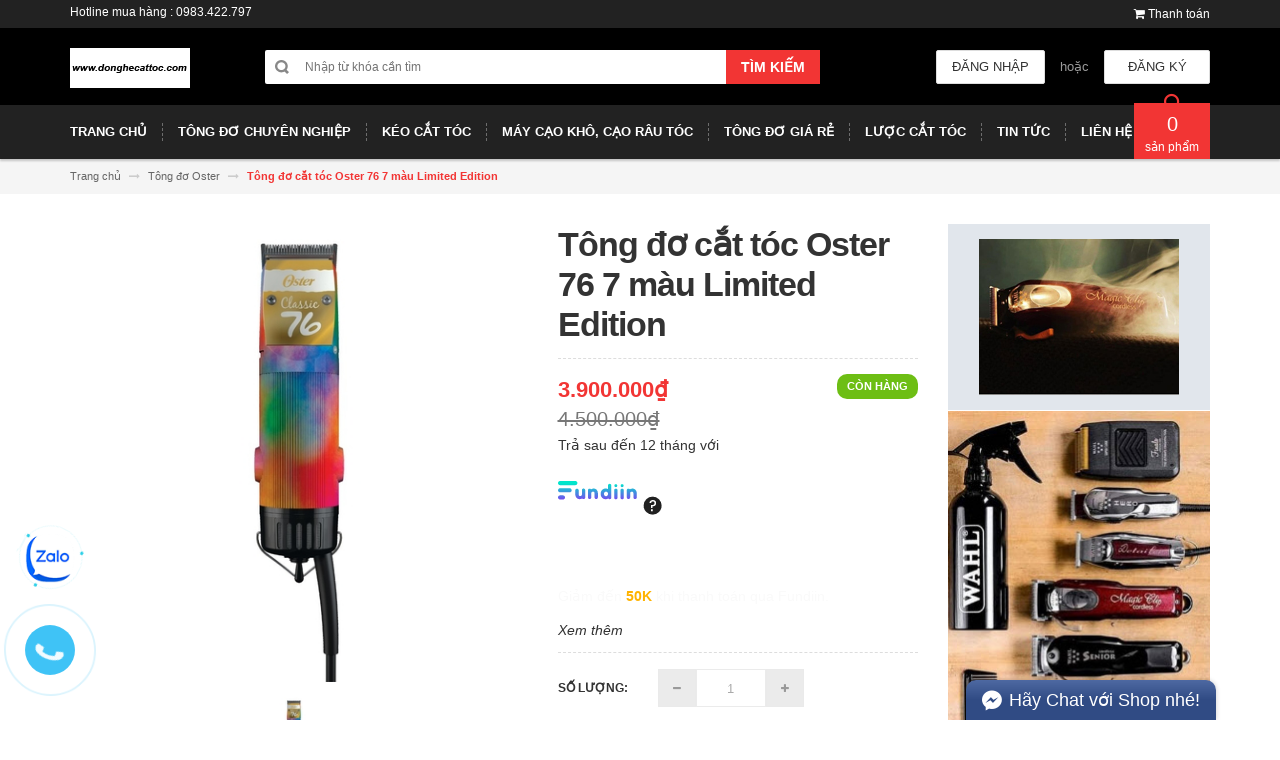

--- FILE ---
content_type: text/html; charset=utf-8
request_url: https://donghecattoc.com/tong-do-cat-toc-oster-76-7-mau-limited-edition
body_size: 22958
content:
<!DOCTYPE html>
<html lang="vi">
	<head>
		<meta name="facebook-domain-verification" content="cldj3y9t0qb9vd1e8q9gn7d2ga30o6" />
		<meta name="google-site-verification" content="04cKCEEl1vfT3cDH-zIlMdSxMRkjpqf2xuT3uL4cbt4">
		<meta name="google-site-verification" content="3mPbnmFNfFmJm9vaVNxTAINs0Eipy4nQ1c7eydtULME">
		<meta charset="UTF-8">
		<meta http-equiv="x-ua-compatible" content="ie=edge">
		<meta name="viewport" content="width=device-width, initial-scale=1, maximum-scale=1">
		<meta name="robots" content="noodp,index,follow">
		<meta name="keywords" content="tông đơ cắt tóc, kéo cắt tóc, lược cắt tóc">
		<meta name='revisit-after' content='1 days'>			
		<title>
			Tông đơ  cắt tóc Oster 76 7 màu Limited Edition
			
			
			 | Donghecattoc.com | Đồ nghề cắt tóc			
		</title>

		
		<meta name="description" content="Thông số Tông đơ Oster 76 7 màu Limited Edition Tông đơ Oster 76 Classic được thiết kế siêu bền, chống vỡ hiệu quả. Sản phẩm là hàng chính hãng nội địa Mỹ Sử dụng nguồn điện 110V / 60Hz Dây nguồn siêu dài lên tới 2.7m Động cơ mạnh mẽ, công suất lớn 45W Lưỡi đi kèm size #000 Lưỡi dao sắc bén, cho những đường cắt đẹp mắt">
		
		<link rel="canonical" href="https://donghecattoc.com/tong-do-cat-toc-oster-76-7-mau-limited-edition">
		<link rel="icon" href="//bizweb.dktcdn.net/100/230/177/themes/557625/assets/favicon.png?1751604552241" type="image/x-icon">

		

	<meta property="og:type" content="product">
	<meta property="og:title" content="Tông đơ  cắt tóc Oster 76 7 màu Limited Edition">
	
		<meta property="og:image" content="http://bizweb.dktcdn.net/thumb/grande/100/230/177/products/tong-do-oster-76-7-mau.jpg?v=1635923471873">
		<meta property="og:image:secure_url" content="https://bizweb.dktcdn.net/thumb/grande/100/230/177/products/tong-do-oster-76-7-mau.jpg?v=1635923471873">
	
	<meta property="og:price:amount" content="3.900.000">
	<meta property="og:price:currency" content="VND">

<meta property="og:description" content="Thông số Tông đơ Oster 76 7 màu Limited Edition Tông đơ Oster 76 Classic được thiết kế siêu bền, chống vỡ hiệu quả. Sản phẩm là hàng chính hãng nội địa Mỹ Sử dụng nguồn điện 110V / 60Hz Dây nguồn siêu dài lên tới 2.7m Động cơ mạnh mẽ, công suất lớn 45W Lưỡi đi kèm size #000 Lưỡi dao sắc bén, cho những đường cắt đẹp mắt">
<meta property="og:url" content="https://donghecattoc.com/tong-do-cat-toc-oster-76-7-mau-limited-edition">
<meta property="og:site_name" content="Donghecattoc.com | Đồ nghề cắt tóc">

		<!-- HTML5 shim and Respond.js for IE8 support of HTML5 elements and media queries -->
		<!-- WARNING: Respond.js doesn't work if you view the page via file:// -->
		<!--[if lt IE 9]>
<script src="//oss.maxcdn.com/html5shiv/3.7.2/html5shiv.min.js"></script>
<script src="//oss.maxcdn.com/respond/1.4.2/respond.min.js"></script>
<![endif]-->
		<!-- CSS Style -->
		<link href="//maxcdn.bootstrapcdn.com/bootstrap/3.3.1/css/bootstrap.min.css" rel="stylesheet" type="text/css" media="all" />
		<link href="//maxcdn.bootstrapcdn.com/font-awesome/4.4.0/css/font-awesome.min.css" rel="stylesheet" type="text/css" media="all" />
		<link href="//fonts.googleapis.com/css?family=Open+Sans:300italic,400italic,600italic,700italic,800italic,300,700,800,400,600" rel="stylesheet" type="text/css" media="all" />
		<link href="//fonts.googleapis.com/css?family=Roboto:400,700&amp;amp;subset=vietnamese" rel="stylesheet" type="text/css" media="all" />


		<link href="//cdnjs.cloudflare.com/ajax/libs/owl-carousel/1.3.3/owl.carousel.min.css" rel="stylesheet" type="text/css" media="all" />
		<link href="//bizweb.dktcdn.net/100/230/177/themes/557625/assets/owl.theme.css?1751604552241" rel="stylesheet" type="text/css" media="all" />
		<link href="//bizweb.dktcdn.net/100/230/177/themes/557625/assets/styles.scss.css?1751604552241" rel="stylesheet" type="text/css" media="all" />
		
		<link href="//bizweb.dktcdn.net/100/230/177/themes/557625/assets/style_optimize.scss.css?1751604552241" rel="stylesheet" type="text/css" media="all" />

		<!-- JavaScript -->
		<script src="https://code.jquery.com/jquery-1.11.2.min.js" integrity="sha256-Ls0pXSlb7AYs7evhd+VLnWsZ/AqEHcXBeMZUycz/CcA=" crossorigin="anonymous"></script>
		
		<script src="//bizweb.dktcdn.net/100/230/177/themes/557625/assets/bootstrap.min.js?1751604552241" type="text/javascript"></script>
		<script src="//bizweb.dktcdn.net/100/230/177/themes/557625/assets/parallax.js?1751604552241" type="text/javascript"></script>
		<script src="//cdnjs.cloudflare.com/ajax/libs/owl-carousel/1.3.1/owl.carousel.min.js" type="text/javascript"></script>
		<script src="//cdnjs.cloudflare.com/ajax/libs/fancybox/2.1.5/jquery.fancybox.pack.js" type="text/javascript"></script>
		<script src="//bizweb.dktcdn.net/assets/themes_support/api.jquery.js" type="text/javascript"></script>
		<script src="//bizweb.dktcdn.net/100/230/177/themes/557625/assets/common.js?1751604552241" type="text/javascript"></script>
		<script src="//bizweb.dktcdn.net/100/230/177/themes/557625/assets/main.js?1751604552241" type="text/javascript"></script>
		<script src="//bizweb.dktcdn.net/100/230/177/themes/557625/assets/script_optimize.js?1751604552241" type="text/javascript"></script>

		<script type="text/javascript">
	Bizweb.updateCartFromForm = function(cart, cart_summary_id, cart_count_id) {
		if ((typeof cart_summary_id) === 'string') {
			var cart_summary = jQuery(cart_summary_id);
			if (cart_summary.length) {
				// Start from scratch.
				cart_summary.empty();
				// Pull it all out.        
				jQuery.each(cart, function(key, value) {
					if (key === 'items') {
						var table = jQuery(cart_summary_id);           
						if (value.length) {   
							jQuery('<ul class="list-item-cart"></ul>').appendTo(table);
							jQuery.each(value, function(i, item) {	
								var buttonQty = "";
								if(item.quantity == '1'){
									buttonQty = 'disabled';
								}else{
									buttonQty = '';
								}
								var link_img0 = Bizweb.resizeImage(item.image, 'small');
								if(link_img0=="null" || link_img0 =='' || link_img0 ==null){
									link_img0 = "//bizweb.dktcdn.net/thumb/small/100/230/177/themes/557625/assets/no-image.jpg?1751604552241";
								}
								var itemnamesliced = item.name;
								if(item.name.length > 100){
									itemnamesliced = item.name.slice(0,100) + '...';
								}
								jQuery(	'<li class="item productid-' + item.variant_id +'">'
									   +	'<div class="border_list">'
									   +		'<a class="product-image" href="' + item.url + '" title="' + item.name + '">'
									   +			'<img alt="'+  item.name  + '" src="' + link_img0 +  '"width="'+ '100' +'"\>'
									   +		'</a>'
									   +		'<div class="detail-item">'
									   +			'<div class="product-details">'
									   +				'<a href="javascript:;" data-id="'+ item.variant_id +'" title="Xóa" class="remove-item-cart"><i class="fa fa-times-circle" aria-hidden="true"></i>&nbsp;'
									   +				'</a>'
									   + '<p class="product-name"> <a href="' + item.url + '" title="' + item.name + '">' + itemnamesliced + '</a></p></div>'
									   + '<div class="product-details-bottom"><span class="price">' + Bizweb.formatMoney(item.price, "{{amount_no_decimals_with_comma_separator}}₫") + '</span>'
									   + '<div class="quantity-select qty_drop_cart">'
									   +	'Số lượng : ' + item.quantity 
									   +	'<input class="variantID" type="hidden" name="variantId" value="'+ item.variant_id +'">'
									   //+	'<input type="text" maxlength="12" min="0" class="input-text number-sidebar qty'+ item.variant_id +'" id="qty'+ item.variant_id +'" name="Lines" id="updates_'+ item.variant_id +'"  size="4" value="'+ item.quantity +'">'
									   +	'</div></div></div></li>').appendTo(table.children('.list-item-cart'));
							});
						}
						else {
							jQuery('<div class="no-item"><p>Không có sản phẩm nào trong giỏ hàng.</p></div>').appendTo(table);
						}
					}
				});
			}
		}
		updateCartDesc(cart);
	}

	Bizweb.updateCartPageForm = function(cart, cart_summary_id, cart_count_id) {
		if ((typeof cart_summary_id) === 'string') {
			var cart_summary = jQuery(cart_summary_id);
			if (cart_summary.length) {
				// Start from scratch.
				cart_summary.empty();
				// Pull it all out.        
				jQuery.each(cart, function(key, value) {
					if (key === 'items') {
						var table = jQuery(cart_summary_id);           
						if (value.length) {  
							var pageCart = 	'<div class="cart page_cart cart_des_page hidden-xs-down">'
							+					'<div class="col-lg-12">'
							+						'<div class="form-cart">'
							+							'<form action="/cart" method="post">'
							+								'<div class="table-cart">'
							+									'<table class="table">'
							+										'<thead>'
							+											'<tr style="background: #f23534; color: #fff;">'
							+												'<th style="width:60px;">Xóa</th>'
							+												'<th style="width:190px;">Ảnh sản phẩm</th>'
							+												'<th style="min-width:150px;">Tên sản phẩm</th>'
							+												'<th style="width:150px; text-align:center">Giá</th>'
							+												'<th style="width:100px;">Số lượng</th>'
							+												'<th style="width:150px;">Thành tiền</th>'
							+											'</tr>'
							+										'</thead>'
							+										'<tbody>'
							+										'</tbody>'
							+									'</table>'
							+								'</div>'
							+							'</form>'
							+						'</div>'
							+					'</div>'; 
							var pageCartCheckout =	'<div class="col-lg-5">'
							+							'<div class="form-cart-button mtb">'
							+								'<div class="">'
							+									'<a href="/collections/all" class="form-cart-continue">Tiếp tục mua hàng</a>'
							+								'</div>'
							+							'</div>'
							+						'</div>'
							+						'<div class="col-lg-5 col-lg-offset-2 bg_cart">'
							+							'<div class="table-total">'
							+								'<table class="table ">'
							+									'<tr>'
							+										'<td>Tổng giá sản phẩm</td>'
							+										'<td class="txt-right totals_price">' + Bizweb.formatMoney(cart.total_price, "{{amount_no_decimals_with_comma_separator}}₫") + '</td>'
							+									'</tr>'
							+									'<tr>'
							+										'<td>Tiền vận chuyển</td>'
							+										'<td class="txt-right">Tính khi thanh toán</td>'
							+									'</tr>'
							+									'<tr>'
							+										'<td>TỔNG TIỀN THANH TOÁN</td>'
							+										'<td class="txt-right totals_price">' + Bizweb.formatMoney(cart.total_price, "{{amount_no_decimals_with_comma_separator}}₫") + '</td>'
							+									'</tr>'
							+								'</table>'
							+							'</div>'
							+							'<div class="bk-btn"></div>'
							+							'<a onclick="window.location.href=\'/checkout\'" class="btn-checkout-cart">Thanh toán ngay</a>'
							+						'</div>';
							jQuery(pageCart).appendTo(table);
							jQuery.each(value, function(i, item) {
								var buttonQty = "";
								if(item.quantity == '1'){
									buttonQty = 'disabled';
								}else{
									buttonQty = '';
								}
								var link_img1 = Bizweb.resizeImage(item.image, 'compact');
								if(link_img1=="null" || link_img1 =='' || link_img1 ==null){
									link_img1 = "//bizweb.dktcdn.net/thumb/compact/100/230/177/themes/557625/assets/no-image.jpg?1751604552241";
								}
								var pageCartItem = 	'<tr class="productid-' + item.variant_id +'">'
								+						'<td>'
								+							'<a class="button remove-item remove-item-cart" title="Xóa" href="javascript:;" data-id="'+ item.variant_id +'"><i class="fa fa-times" aria-hidden="true"></i></a>'
								+						'</td>'
								+						'<td class="cartImg">'
								+							'<a href="' + item.url + '" title="' + item.name + '">'
								+								'<img class="bk-product-image" alt="' + item.name + item.variant_title + '" src="' + link_img1 +  '" alt="' + item.name + '">'
								+							'</a>'
								+						'</td>'
								+						'<td class="title_cart">'
								+							'<a class="bk-product-name" href="' + item.url + '">' + item.name + '</a><br><span class="variant-title">' + item.variant_title + '</span>'
								+						'</td>'
								+						'<td class="price_cart tRight bk-product-price">'+ Bizweb.formatMoney(item.price, "{{amount_no_decimals_with_comma_separator}}₫")
								+						'</td>'
								+						'<td class="input_qty_pr cart-quantity tRight">'
								+							'<input class="variantID" type="hidden" name="variantId" value="'+ item.variant_id +'">'
								+							'<button onClick="var result = document.getElementById(\'qtyItemc'+ item.variant_id +'\'); var qtyItemc'+ item.variant_id +' = result.value; if( !isNaN( qtyItemc'+ item.variant_id +' )) result.value++;return false;" class="increase_pop items-count btn-plus" type="button"><i class="fa fa-caret-up" aria-hidden="true"></i></button><button onClick="var result = document.getElementById(\'qtyItemc'+ item.variant_id +'\'); var qtyItemc'+ item.variant_id +' = result.value; if( !isNaN( qtyItemc'+ item.variant_id +' ) &amp;&amp; qtyItemc'+ item.variant_id +' &gt; 1 ) result.value--;return false;" ' + buttonQty + ' class="reduced_pop items-count btn-minus" type="button"><i class="fa fa-caret-down" aria-hidden="true"></i></button>'
								+							'<input type="text" maxlength="12" min="1" class="bk-product-qty input-text number-sidebar input_pop input_pop qtyItemc'+ item.variant_id +'" id="qtyItemc'+ item.variant_id +'" name="Lines" id="updates_'+ item.variant_id +'" size="4" value="'+ item.quantity +'" disabled>'
								+						'</td>'
								+						'<td class="price_cart2 tRight">'+ Bizweb.formatMoney(item.price * item.quantity, "{{amount_no_decimals_with_comma_separator}}₫")
								+						'</td>'
								+					'</tr>';

								jQuery(pageCartItem).appendTo(table.find('tbody'));
								if(item.variant_title == 'Default Title'){
									$('.variant-title').hide();
								}
							}); 
							jQuery(pageCartCheckout).appendTo(table.children('.page_cart'));
						}else {
							jQuery(	'<div class="col-lg-12 col-md-12 col-sm-12 col-xs-12">'
								   +	'<div class="style-form">'
								   +		'<h2>Không có sản phẩm nào trong giỏ hàng</h2>'
								   +		'<a href="/collections/all" class="form-cart-continue">Tiếp tục mua hàng</a>'
								   +	'</div>'
								   +'</div>').appendTo(table);
							jQuery('.bg-cart-page').css('min-height', 'auto');
						}
					}
				});
			}
		}
		jQuery('.total-price').html(Bizweb.formatMoney(cart.total_price, "{{amount_no_decimals_with_comma_separator}}₫"));
		updateCartDesc(cart);
		jQuery('#wait').hide();
	}

	Bizweb.updateCartPageFormMobile = function(cart, cart_summary_id, cart_count_id) {
		if ((typeof cart_summary_id) === 'string') {
			var cart_summary = jQuery(cart_summary_id);
			if (cart_summary.length) {
				// Start from scratch.
				cart_summary.empty();
				// Pull it all out.        
				jQuery.each(cart, function(key, value) {
					if (key === 'items') {
						var table = jQuery(cart_summary_id);           
						if (value.length) {  
							var pageCart = 	'<div class="cart_mb cart_ct_mobile">'
							+			 		'<div class="cart_mobile_content">'
							+						'<form action="/cart" method="post" novalidate></form>'
							+						'<div class="body-item"></div>'
							+					'</div>'
							+				'</div>';
							var pageCartCheckout = 	'<div class="row">'
							+				'<div class="col-lg-5">'
							+					'<div class="form-cart-button mta">'
							+						'<div class="">'
							+							'<a href="/collections/all" class="form-cart-continue">Tiếp tục mua hàng</a>'
							+						'</div>'
							+					'</div>'
							+				'</div>'
							+ 				'<div class="col-lg-5 col-lg-offset-2 bg_cart">'
							+					'<div class="table-total">'
							+						'<table class="table ">'
							+ 							'<tr>'
							+								'<td>Tổng giá sản phẩm</td>'
							+								'<td class="txt-right totals_price">' + Bizweb.formatMoney(cart.total_price, "{{amount_no_decimals_with_comma_separator}}₫") + '</td>'
							+							'</tr>'
							+ 							'<tr>'
							+								'<td>Tiền vận chuyển</td>'
							+								'<td class="txt-right">Tính khi thanh toán</td>'
							+							'</tr>'
							+ 							'<tr>'
							+								'<td>TỔNG TIỀN THANH TOÁN</td>'
							+								'<td class="txt-right totals_price">' + Bizweb.formatMoney(cart.total_price, "{{amount_no_decimals_with_comma_separator}}₫") + '</td>'
							+							'</tr>'
							+						'</table>'
							+					'</div>'
							+					'<div class="bk-btn"></div>'
							+					'<a onclick="window.location.href=\'/checkout\'" class="btn-checkout-cart">Thanh toán ngay</a>'
							+				'</div>'
							+			'</div>';
							jQuery(pageCart).appendTo(table);
							jQuery.each(value, function(i, item) {
								var buttonQty = "";
								if(item.quantity == '1'){
									buttonQty = 'disabled';
								}else{
									buttonQty = '';
								}
								var link_img2 = Bizweb.resizeImage(item.image, 'compact');
								if(link_img2 == "null" || link_img2 =='' || link_img2 == null ){
									link_img2 = "//bizweb.dktcdn.net/thumb/compact/100/230/177/themes/557625/assets/no-image.jpg?1751604552241";
								}
								var ww = $(window).width();
								var itemname = item.name;
								if (ww >= 480){
									if (itemname.length > 100){
										itemname = item.name.slice(0,100) + '...';
									}
								} else if (ww >= 375 && ww < 480){
									if (itemname.length > 70){
										itemname = item.name.slice(0,70) + '...';
									}
								} else {
									if (itemname.length > 40){
										itemname = item.name.slice(0,40) + '...';
									}
								}

								$(window).on('resize', function(){
									if (ww >= 480){
										if (itemname.length > 100){
											itemname = item.name.slice(0,100) + '...';
										}
									} else if (ww >= 375 && ww < 480){
										if (itemname.length > 70){
											itemname = item.name.slice(0,70) + '...';
										}
									} else {
										if (itemname.length > 40){
											itemname = item.name.slice(0,40) + '...';
										}
									}
								});

								var pageCartItem = 	'<div class="item_cart productid-' + item.variant_id +'">'
								+						'<div class="image_cart_mobile">'
								+							'<a title="' + item.name + '" href="' + item.url + '">'
								+								'<img alt="' + item.name + '" src="' + link_img2 +  '">'
								+							'</a>'
								+						'</div>'
								+						'<div class="name_item_cart">'
								+							'<h3>'
								+								'<a href="' + item.url + '" title="' + item.name + '">' + itemname + '</a>'
								+							'</h3>'
								+							'<span class="variant-title">' + item.variant_title + '</span>'
								+ 							'<span class="item-price">Giá : '
								+								'<span class="price">' + Bizweb.formatMoney(item.price, "{{amount_no_decimals_with_comma_separator}}₫") + '</span>'
								+							'</span>'
								+						'</div>'
								+ 					'<div class="slg_cart">'
								+						'<div class="qty_mb">'
								+							'<input class="variantID" type="hidden" name="variantId" value="'+ item.variant_id +'">'
								+							'<input type="text" maxlength="12" min="0" class="input-text number-sidebar qtymb'+ item.variant_id +'" id="qtymb'+ item.variant_id +'" name="Lines" id="updates_'+ item.variant_id +'" size="4" value="'+ item.quantity +'">'
								+ 							'<a class="remove-item-cart" href="javascript:;" data-id="'+ item.variant_id +'" title="Xoá" style="display:block;margin:5px 0px 5px 10px; color:#111;">'
								+								'<i class="fa fa-times" aria-hidden="true"></i>'
								+							'</a>'
								+							'<button onClick="var result = document.getElementById(\'qtymb'+ item.variant_id +'\'); var qtymb'+ item.variant_id +' = result.value; if( !isNaN( qtymb'+ item.variant_id +' )) result.value++;return false;" class="btn_increase increase items-count btn-plus" type="button">'
								+								'<i class="button_item fa fa-caret-up" aria-hidden="true"></i>'
								+							'</button>'
								+							'<button onClick="var result = document.getElementById(\'qtymb'+ item.variant_id +'\'); var qtymb'+ item.variant_id +' = result.value; if( !isNaN( qtymb'+ item.variant_id +' ) &amp;&amp; qtymb'+ item.variant_id +' &gt; 1 ) result.value--;return false;" class="btn_reduced reduced items-count btn-minus" ' + buttonQty + ' type="button">'
								+								'<i class="button_item fa fa-caret-down" aria-hidden="true"></i>'
								+							'</button>'
								+						'</div>'
								+					'</div>'
								+				'</div>';
								jQuery(pageCartItem).appendTo(table.find('.body-item'));
								if(item.variant_title == 'Default Title'){
									$('.variant-title').hide();
								}
							}); 
							jQuery(pageCartCheckout).appendTo(table.children('.cart_mb'));
						}
					}
				});
			}
		}
		updateCartDesc(cart);
		jQuery('#wait').hide();
	}

	Bizweb.updateCartPopupForm = function(cart, cart_summary_id, cart_count_id) {
		if ((typeof cart_summary_id) === 'string') {
			var cart_summary = jQuery(cart_summary_id);
			if (cart_summary.length) {
				// Start from scratch.
				cart_summary.empty();
				// Pull it all out.        
				jQuery.each(cart, function(key, value) {
					if (key === 'items') {
						var table = jQuery(cart_summary_id);           
						if (value.length) { 
							jQuery.each(value, function(i, item) {
								var src = Bizweb.resizeImage(item.image, 'small');
								if(src == null){
									src = "//bizweb.dktcdn.net/thumb/small/100/230/177/themes/557625/assets/no-image.jpg?1751604552241";
								}
								var buttonQty = "";
								if(item.quantity == '1'){
									buttonQty = 'disabled';
								}else{
									buttonQty = '';
								}
								var pageCartItem = '<div class="item-popup productid-' + item.variant_id +'"><div style="width: 80%;" class="text-left"><div class="item-image">'
								+ '<a class="product-image" href="' + item.url + '" title="' + item.name + '"><img alt="'+  item.name  + '" src="' + src +  '"width="'+ '100' +'"\></a><p class="item-remove"><a href="javascript:;" class="remove-item-cart" title="Xóa" data-id="'+ item.variant_id +'"><i class="fa fa-times-circle"></i> Xóa</a></p>'
								+ '</div><div class="item-info"><p class="item-name"><a href="' + item.url + '" title="' + item.name + '">' + item.title + '</a></p>'								
								+ '<p class="variant-tit">'+  item.variant_title +'</p></div></div>'
								+ '<div style="width: 20%;" class="text-right"><div class="item-price"><span class="price">' + Bizweb.formatMoney(item.price, "{{amount_no_decimals_with_comma_separator}}₫") + '</span>'
								+ '</div>'
								+ '<div class="fixab"><input class="variantID" type="hidden" name="variantId" value="'+ item.variant_id +'">'
								+ '<input type="text" maxlength="12" min="0" class="input-text number-sidebar qtyItem'+ item.variant_id +'" id="qtyItem'+ item.variant_id +'" name="Lines" id="updates_'+ item.variant_id +'" size="4" value="'+ item.quantity +'" disabled>'
								+ '</div>'
								+ '</div>';
								jQuery(pageCartItem).appendTo(table);
								var itemvariant = $('.productid-'+item.variant_id+' .variant-tit').text();
								if (itemvariant == 'Default Title'){
									$('.productid-'+item.variant_id+' .variant-tit').hide();
								}
								$('.link_product').text();
							}); 
						}
					}
				});
			}
		}
		jQuery('.total-price').html(Bizweb.formatMoney(cart.total_price, "{{amount_no_decimals_with_comma_separator}}₫"));
		updateCartDesc(cart);
	}

	function updateCartDesc(data){
		var $cartPrice = Bizweb.formatMoney(data.total_price, "{{amount_no_decimals_with_comma_separator}}₫"),
			$cartMobile = $('#header .cart-mobile .quantity-product'),
			$cartDesktop = $('.count_item_pr'),
			$cartDesktopList = $('.cart-box #cart-total');
		switch(data.item_count){
			case 0:
				$cartMobile.text('0');
				$cartDesktop.text('0');
				$cartDesktopList.html('<strong>0</strong> <span class="hidden-xs">sản phẩm</span>');
				break;
			case 1:
				$cartMobile.text('1');
				$cartDesktop.text('1');
				$cartDesktopList.html('<strong>1</strong> <span class="hidden-xs">sản phẩm</span>');
				break;
			default:
				$cartMobile.text(data.item_count);
				$cartDesktop.text(data.item_count);
				$cartDesktopList.html('<strong>'+data.item_count+'</strong> <span class="hidden-xs">sản phẩm</span>');
				break;
		}
		$('.top-cart-content .top-subtotal .price, aside.sidebar .block-cart .subtotal .price').html($cartPrice);
		$('.cart .shopping-cart-table-total .price').html($cartPrice)
		$('.popup-total .total-price').html($cartPrice);
		$('.table-total .totals_price').html($cartPrice);
		$('.header-cart-price .totals_price_mobile').html($cartPrice);
	}

	Bizweb.onCartUpdate = function(cart) {
		Bizweb.updateCartFromForm(cart, '.mini-products-list');
		Bizweb.updateCartPopupForm(cart, '#popup-cart-desktop .tbody-popup');
		
		 };

		 Bizweb.onCartUpdateClick = function(cart, variantId) {			
			 jQuery.each(cart, function(key, value) {
				 if (key === 'items') {    
					 jQuery.each(value, function(i, item) {	
						 if(item.variant_id == variantId){
							 $('.productid-'+variantId).find('.price_cart2').html(Bizweb.formatMoney(item.price * item.quantity, "{{amount_no_decimals_with_comma_separator}}₫"));
							 $('.productid-'+variantId).find('.items-count').prop("disabled", false);
							 $('.productid-'+variantId).find('.number-sidebar').prop("disabled", false);
							 $('.productid-'+variantId +' .number-sidebar').val(item.quantity);
							 if(item.quantity == '1'){
								 $('.productid-'+variantId).find('.items-count.btn-minus').prop("disabled", true);
							 }
						 }
					 });
				 }
			 });
			 updateCartDesc(cart);
		 }

		 Bizweb.onCartRemoveClick = function(cart, variantId) {
			 jQuery.each(cart, function(key, value) {
				 if (key === 'items') {    
					 jQuery.each(value, function(i, item) {	
						 if(item.variant_id == variantId){
							 $('.productid-'+variantId).remove();
						 }
					 }); 
				 }
			 });
			 updateCartDesc(cart);
		 }

		 $(window).ready(function(){
			 $.ajax({
				 type: 'GET',
				 url: '/cart.js',
				 async: false,
				 cache: false,
				 dataType: 'json',
				 success: function (cart){
					 Bizweb.updateCartPopupForm(cart, '#popup-cart-desktop .tbody-popup'); 
					 
					  }
					 });
				 });

</script>
		<script src="//bizweb.dktcdn.net/100/230/177/themes/557625/assets/cs.script.js?1751604552241" type="text/javascript"></script>
		<link href="//bizweb.dktcdn.net/100/230/177/themes/557625/assets/popup-cart.scss.css?1751604552241" rel="stylesheet" type="text/css" media="all" />

<div id="popup-cart" class="modal fade" role="dialog">
	<div id="popup-cart-desktop" class="clearfix">
		<div class="title-popup-cart">
			<span class="pop-title"><i class="fa fa-check check" aria-hidden="true"></i> Sản phẩm <span class="cart-popup-name"></span> đã thêm vào giỏ hàng</span>
			<div class="content-popup-cart">
				<div class="tbody-popup">
				</div>
				<div class="tfoot-popup">
					<div class="tfoot-popup-1 clearfix">
						<div class="pull-left popup-ship">
						</div>
						<div class="pull-right popup-total">
							<p>Tổng tiền: <span class="total-price"></span></p>
						</div>
						<a href="/collections/all" class="button btn-continue" title="Tiếp tục mua hàng"><span><i class="fa fa-caret-left" aria-hidden="true"></i> Tiếp tục mua hàng</span></a>
					</div>
					<div class="tfoot-popup-2 clearfix">
						<a class="button btn-proceed-checkout" title="Tiến hành đặt hàng" href="/checkout"><span>Tiến hành đặt hàng</span></a>
					</div>
				</div>
			</div>
			<a title="Close" class="quickview-close close-window" href="javascript:;" onclick="$('#popup-cart').modal('hide');"><i class="fa  fa-close"></i></a>
		</div>
	</div>

</div>
<div id="myModal" class="modal fade" role="dialog">
</div>

		

		<script>
	var Bizweb = Bizweb || {};
	Bizweb.store = 'keoviko.mysapo.net';
	Bizweb.id = 230177;
	Bizweb.theme = {"id":557625,"name":"Accent","role":"main"};
	Bizweb.template = 'product';
	if(!Bizweb.fbEventId)  Bizweb.fbEventId = 'xxxxxxxx-xxxx-4xxx-yxxx-xxxxxxxxxxxx'.replace(/[xy]/g, function (c) {
	var r = Math.random() * 16 | 0, v = c == 'x' ? r : (r & 0x3 | 0x8);
				return v.toString(16);
			});		
</script>
<script>
	(function () {
		function asyncLoad() {
			var urls = ["https://facebookinbox.sapoapps.vn/Script/index?store=keoviko.mysapo.net","https://sociallogin.sapoapps.vn/sociallogin/script.js?store=keoviko.mysapo.net","https://google-shopping.sapoapps.vn/conversion-tracker/global-tag/595.js?store=keoviko.mysapo.net","https://google-shopping.sapoapps.vn/conversion-tracker/event-tag/595.js?store=keoviko.mysapo.net","https://availablenotice.sapoapps.vn/scripts/ab_availablenotice_scripttag.min.js?store=keoviko.mysapo.net","//static.zotabox.com/c/c/ccb5a0126cc48bd41b44295c24930ee9/widgets.js?store=keoviko.mysapo.net","//static.zotabox.com/c/c/ccb5a0126cc48bd41b44295c24930ee9/widgets.js?store=keoviko.mysapo.net","//static.zotabox.com/c/c/ccb5a0126cc48bd41b44295c24930ee9/widgets.js?store=keoviko.mysapo.net","//static.zotabox.com/c/c/ccb5a0126cc48bd41b44295c24930ee9/widgets.js?store=keoviko.mysapo.net","//static.zotabox.com/c/c/ccb5a0126cc48bd41b44295c24930ee9/widgets.js?store=keoviko.mysapo.net","//static.zotabox.com/c/c/ccb5a0126cc48bd41b44295c24930ee9/widgets.js?store=keoviko.mysapo.net","//static.zotabox.com/c/c/ccb5a0126cc48bd41b44295c24930ee9/widgets.js?store=keoviko.mysapo.net","//promotionpopup.sapoapps.vn/genscript/script.js?store=keoviko.mysapo.net","//static.zotabox.com/c/c/ccb5a0126cc48bd41b44295c24930ee9/widgets.js?store=keoviko.mysapo.net","https://buyx-gety.sapoapps.vn/assets/script.v2.js?store=keoviko.mysapo.net","https://quantitybreak.bizweb.vn/script.js?store=keoviko.mysapo.net","https://social-contact.sapoapps.vn/api/genscript/script_fb_init?store=keoviko.mysapo.net","//static.zotabox.com/c/c/ccb5a0126cc48bd41b44295c24930ee9/widgets.js?store=keoviko.mysapo.net","//static.zotabox.com/c/c/ccb5a0126cc48bd41b44295c24930ee9/widgets.js?store=keoviko.mysapo.net","//static.zotabox.com/c/c/ccb5a0126cc48bd41b44295c24930ee9/widgets.js?store=keoviko.mysapo.net","//static.zotabox.com/c/c/ccb5a0126cc48bd41b44295c24930ee9/widgets.js?store=keoviko.mysapo.net"];
			for (var i = 0; i < urls.length; i++) {
				var s = document.createElement('script');
				s.type = 'text/javascript';
				s.async = true;
				s.src = urls[i];
				var x = document.getElementsByTagName('script')[0];
				x.parentNode.insertBefore(s, x);
			}
		};
		window.attachEvent ? window.attachEvent('onload', asyncLoad) : window.addEventListener('load', asyncLoad, false);
	})();
</script>


<script>
	window.BizwebAnalytics = window.BizwebAnalytics || {};
	window.BizwebAnalytics.meta = window.BizwebAnalytics.meta || {};
	window.BizwebAnalytics.meta.currency = 'VND';
	window.BizwebAnalytics.tracking_url = '/s';

	var meta = {};
	
	meta.product = {"id": 23533610, "vendor": "", "name": "Tông đơ  cắt tóc Oster 76 7 màu Limited Edition",
	"type": "", "price": 3900000 };
	
	
	for (var attr in meta) {
	window.BizwebAnalytics.meta[attr] = meta[attr];
	}
</script>

	
		<script src="/dist/js/stats.min.js?v=96f2ff2"></script>
	



<!-- Global Site Tag (gtag.js) - Google Analytics -->
<script async src="https://www.googletagmanager.com/gtag/js?id=UA-107497125-1"></script>
<script>
  window.dataLayer = window.dataLayer || [];
  function gtag(){dataLayer.push(arguments)};
  gtag('js', new Date());

  gtag('config', 'UA-107497125-1');
</script>
<script>

	window.enabled_enhanced_ecommerce = false;

</script>

<script>

	try {
		
				gtag('event', 'view_item', {
					event_category: 'engagement',
					event_label: "Tông đơ  cắt tóc Oster 76 7 màu Limited Edition"
				});
		
	} catch(e) { console.error('UA script error', e);}
	

</script>




<!--Facebook Pixel Code-->
<script>
	!function(f, b, e, v, n, t, s){
	if (f.fbq) return; n = f.fbq = function(){
	n.callMethod?
	n.callMethod.apply(n, arguments):n.queue.push(arguments)}; if (!f._fbq) f._fbq = n;
	n.push = n; n.loaded = !0; n.version = '2.0'; n.queue =[]; t = b.createElement(e); t.async = !0;
	t.src = v; s = b.getElementsByTagName(e)[0]; s.parentNode.insertBefore(t, s)}
	(window,
	document,'script','https://connect.facebook.net/en_US/fbevents.js');
	fbq('init', '147705475919155', {} , {'agent': 'plsapo'}); // Insert your pixel ID here.
	fbq('track', 'PageView',{},{ eventID: Bizweb.fbEventId });
	
	fbq('track', 'ViewContent', {
	content_ids: [23533610],
	content_name: '"Tông đơ  cắt tóc Oster 76 7 màu Limited Edition"',
	content_type: 'product_group',
	value: '3900000',
	currency: window.BizwebAnalytics.meta.currency
	}, { eventID: Bizweb.fbEventId });
	
</script>
<noscript>
	<img height='1' width='1' style='display:none' src='https://www.facebook.com/tr?id=147705475919155&ev=PageView&noscript=1' />
</noscript>
<!--DO NOT MODIFY-->
<!--End Facebook Pixel Code-->



<script>
	var eventsListenerScript = document.createElement('script');
	eventsListenerScript.async = true;
	
	eventsListenerScript.src = "/dist/js/store_events_listener.min.js?v=1b795e9";
	
	document.getElementsByTagName('head')[0].appendChild(eventsListenerScript);
</script>






		<link href="//bizweb.dktcdn.net/100/230/177/themes/557625/assets/bw-statistics-style.css?1751604552241" rel="stylesheet" type="text/css" media="all" />

		<link href="//bizweb.dktcdn.net/100/230/177/themes/557625/assets/appbulk-available-notice.css?1751604552241" rel="stylesheet" type="text/css" media="all" />
	<link href="//bizweb.dktcdn.net/100/230/177/themes/557625/assets/appcombo.css?1751604552241" rel="stylesheet" type="text/css" media="all" />
<link href="//bizweb.dktcdn.net/100/230/177/themes/557625/assets/buyxgety.css?1751604552241" rel="stylesheet" type="text/css" media="all" />
</head>

	<body class="cms-index-index">
		<div class="page">
			<!-- Header -->
<header class="header-container">
	<div class="header-top">
		<div class="container">
			<div class="row">
				<!-- Header Language -->
				<div class="col-sm-6 hidden-xs">
					<div class="welcome-msg">Hotline mua hàng : 0983.422.797</div>
				</div>
				<div class="col-sm-6 col-xs-12">
					<!-- Header Top Links -->
					<div class="toplinks">
						<div class="links">
							
							<div class="check">
								<a title="Thanh toán" href="/checkout">
									<i class="fa fa-shopping-cart"></i> <span>Thanh toán</span>
								</a>
							</div>
						</div>
					</div>
					<!-- End Header Top Links -->
				</div>
			</div>
		</div>
	</div>
	<div class="header container">
		<div class="row">
			<div class="col-lg-2 col-sm-3 col-md-2 col-xs-12">
				
				<!-- Header Logo -->
				<a class="logo" title="Donghecattoc.com | Đồ nghề cắt tóc" href="/"><img alt="Donghecattoc.com | Đồ nghề cắt tóc" src="//bizweb.dktcdn.net/100/230/177/themes/557625/assets/logo.png?1751604552241"></a>
				<!-- End Header Logo -->
					

			</div>
			<div class="col-lg-6 col-sm-5 col-md-6 col-xs-12">
				<!-- Search-col -->
				<div class="search-box">
					<form action="/search" method="get" id="search_mini_form">
						<input type="text" placeholder="Nhập từ khóa cần tìm" value="" maxlength="70" class="" name="query" id="search">
						<button id="submit-button" class="search-btn-bg" type="submit"><span>Tìm kiếm</span></button>
					</form>
				</div>
				<!-- End Search-col -->
			</div>
			<!-- Top Cart -->
			<div class="col-lg-4 col-sm-4 col-md-4 col-xs-12">

				
				<div class="signup"><a title="Đăng ký" href="/account/register"><span>Đăng ký</span></a></div>
				<span class="or hidden-xs hidden-sm"> hoặc </span>
				<div class="login"><a title="Đăng nhập" href="/account/login"><span>Đăng nhập</span></a></div>
				
			</div>
			<!-- End Top Cart -->
		</div>
	</div>
</header>
<!-- end header -->
<!-- Navbar -->
<nav>
	<div class="container">
		<div class="nav-inner">
			<!-- mobile-menu -->
			<div class="hidden-desktop" id="mobile-menu">
				<ul class="navmenu">
					<li>
						<div class="menutop">
							<div class="toggle"> <span class="icon-bar"></span> <span class="icon-bar"></span> <span class="icon-bar"></span></div>
							<h2>Menu</h2>
						</div>
						<ul style="display:none;" class="submenu">
							<li>
								<ul class="topnav">
									
									
									<li class="level0 level-top parent">
										<a href="/"> <span>Trang chủ</span> </a>
										<ul class="level0">
											
										</ul>
									</li>
									
									
									
									<li class="level0 level-top parent">
										<a href="/tong-do-wahl"> <span>Tông đơ chuyên nghiệp</span> </a>
										<ul class="level0">
											
											
											<li class="level1"><a href="/tong-do-wahl"><span>Tông đơ Wahl - Chính hãng</span></a></li>
											
											
											
											<li class="level1"><a href="/tong-do-tuft"><span>Tông đơ TUFT</span></a></li>
											
											
											
											<li class="level1"><a href="/tong-do-jrl"><span>Tông đơ JRL</span></a></li>
											
											
											
											<li class="level1"><a href="/tong-do-kiepe-italia"><span>Tông đơ Kiepe</span></a></li>
											
											
											
											<li class="level1"><a href="/tong-do-gamma"><span>Tông đơ Gamma</span></a></li>
											
											
											
											<li class="level1"><a href="/tong-do-mrd"><span>Tông đơ MRD</span></a></li>
											
											
											
											<li class="level1"><a href="/tong-do-cat-toc-babylisspro"><span>Tông đơ BabylissPro</span></a></li>
											
											
											
											<li class="level1"><a href="/tong-do-andis"><span>Tông đơ Andis</span></a></li>
											
											
											
											<li class="level1"><a href="/tong-do-oster"><span>Tông đơ OSTER</span></a></li>
											
											
										</ul>
									</li>
									
									
									
									<li class="level0 level-top parent">
										<a href="/keo-cat-toc-viko"> <span>Kéo cắt tóc</span> </a>
										<ul class="level0">
											
											
											<li class="level1"><a href="/keo-cat-toc-muc-gia-1-trieu"><span>Kéo cắt tóc mức giá 1 triệu</span></a></li>
											
											
											
											<li class="level1"><a href="/keo-cat-toc-khoang-gia-2-trieu"><span>kéo cắt tóc khoảng giá 2 triệu</span></a></li>
											
											
											
											<li class="level1"><a href="/keo-tia-toc-viko"><span>Kéo tỉa tóc Viko</span></a></li>
											
											
											
											<li class="level1"><a href="/keo-chuot-toc-viko"><span>kéo chuốt tóc Viko</span></a></li>
											
											
											
											<li class="level1"><a href="/keo-cat-toc-viko-tay-trai"><span>Kéo cắt tóc Viko tay trái</span></a></li>
											
											
											
											<li class="level1"><a href="/keo-cat-toc-tora"><span>Kéo cắt tóc Tora - cao cấp</span></a></li>
											
											
										</ul>
									</li>
									
									
									
									<li class="level0 level-top parent">
										<a href="/may-cao-kho-cao-rau-toc" class="level-top"> <span>Máy cạo khô, cạo râu tóc</span> </a>
									</li>
									
									
									
									<li class="level0 level-top parent">
										<a href="/tong-do-gia-re" class="level-top"> <span>Tông đơ giá rẻ</span> </a>
									</li>
									
									
									
									<li class="level0 level-top parent">
										<a href="/luoc-ys-park"> <span>Lược cắt tóc</span> </a>
										<ul class="level0">
											
											
											<li class="level1"><a href="/luoc-cat-nu-ys-park"><span>Lược cắt nữ YS Park</span></a></li>
											
											
											
											<li class="level1"><a href="/luoc-cat-toc-moneycom"><span>Lược cắt tóc Nhật Bản giá rẻ Moneycom</span></a></li>
											
											
											
											<li class="level1"><a href="/luoc-cat-toc-nam"><span>Lược cắt tóc nam</span></a></li>
											
											
											
											<li class="level1"><a href="/luoc-hoa-chat"><span>Lược hóa chất</span></a></li>
											
											
											
											<li class="level1"><a href="/lo-say-ys-park"><span>Lô sấy YS-Park</span></a></li>
											
											
											
											<li class="level1"><a href="/phu-kien-kep-binh-xit-ys-park"><span>Phụ kiện kẹp, bình xịt YS Park</span></a></li>
											
											
											
											<li class="level1"><a href="/luoc-jrl-chinh-hang"><span>Lược jRL chính hãng</span></a></li>
											
											
										</ul>
									</li>
									
									
									
									<li class="level0 level-top parent">
										<a href="/tin-tuc" class="level-top"> <span>Tin tức</span> </a>
									</li>
									
									
									
									<li class="level0 level-top parent">
										<a href="/lien-he" class="level-top"> <span>Liên hệ</span> </a>
									</li>
									
									
								</ul>
							</li>
						</ul>
					</li>
				</ul>
				<!--navmenu-->
			</div>
			<!--End mobile-menu -->

			
			<!-- Header Logo -->
			<a class="logo-small" title="Donghecattoc.com | Đồ nghề cắt tóc" href="/"><img alt="Donghecattoc.com | Đồ nghề cắt tóc" src="//bizweb.dktcdn.net/100/230/177/themes/557625/assets/logo-small.png?1751604552241"></a>
			<!-- End Header Logo -->
				

			<ul id="nav" class="hidden-sm">
				
				
				<li class="level0 drop-menu"><a href="/"><span>Trang chủ</span> </a>
					<ul class="level1">
						
					</ul>
				</li>
				
				
				
				<li class="level0 drop-menu"><a href="/tong-do-wahl"><span>Tông đơ chuyên nghiệp</span> </a>
					<ul class="level1">
						
						
						<li class="level1">
							<a href="/tong-do-wahl">
								<span>Tông đơ Wahl - Chính hãng</span>
							</a>
						</li>
						
						
						
						<li class="level1">
							<a href="/tong-do-tuft">
								<span>Tông đơ TUFT</span>
							</a>
						</li>
						
						
						
						<li class="level1">
							<a href="/tong-do-jrl">
								<span>Tông đơ JRL</span>
							</a>
						</li>
						
						
						
						<li class="level1">
							<a href="/tong-do-kiepe-italia">
								<span>Tông đơ Kiepe</span>
							</a>
						</li>
						
						
						
						<li class="level1">
							<a href="/tong-do-gamma">
								<span>Tông đơ Gamma</span>
							</a>
						</li>
						
						
						
						<li class="level1">
							<a href="/tong-do-mrd">
								<span>Tông đơ MRD</span>
							</a>
						</li>
						
						
						
						<li class="level1">
							<a href="/tong-do-cat-toc-babylisspro">
								<span>Tông đơ BabylissPro</span>
							</a>
						</li>
						
						
						
						<li class="level1">
							<a href="/tong-do-andis">
								<span>Tông đơ Andis</span>
							</a>
						</li>
						
						
						
						<li class="level1">
							<a href="/tong-do-oster">
								<span>Tông đơ OSTER</span>
							</a>
						</li>
						
						
					</ul>
				</li>
				
				
				
				<li class="level0 drop-menu"><a href="/keo-cat-toc-viko"><span>Kéo cắt tóc</span> </a>
					<ul class="level1">
						
						
						<li class="level1">
							<a href="/keo-cat-toc-muc-gia-1-trieu">
								<span>Kéo cắt tóc mức giá 1 triệu</span>
							</a>
						</li>
						
						
						
						<li class="level1">
							<a href="/keo-cat-toc-khoang-gia-2-trieu">
								<span>kéo cắt tóc khoảng giá 2 triệu</span>
							</a>
						</li>
						
						
						
						<li class="level1">
							<a href="/keo-tia-toc-viko">
								<span>Kéo tỉa tóc Viko</span>
							</a>
						</li>
						
						
						
						<li class="level1">
							<a href="/keo-chuot-toc-viko">
								<span>kéo chuốt tóc Viko</span>
							</a>
						</li>
						
						
						
						<li class="level1">
							<a href="/keo-cat-toc-viko-tay-trai">
								<span>Kéo cắt tóc Viko tay trái</span>
							</a>
						</li>
						
						
						
						<li class="level1">
							<a href="/keo-cat-toc-tora">
								<span>Kéo cắt tóc Tora - cao cấp</span>
							</a>
						</li>
						
						
					</ul>
				</li>
				
				
				
				<li class="level0"><a href="/may-cao-kho-cao-rau-toc"><span>Máy cạo khô, cạo râu tóc</span> </a></li>
				
				
				
				<li class="level0"><a href="/tong-do-gia-re"><span>Tông đơ giá rẻ</span> </a></li>
				
				
				
				<li class="level0 drop-menu"><a href="/luoc-ys-park"><span>Lược cắt tóc</span> </a>
					<ul class="level1">
						
						
						<li class="level1">
							<a href="/luoc-cat-nu-ys-park">
								<span>Lược cắt nữ YS Park</span>
							</a>
						</li>
						
						
						
						<li class="level1">
							<a href="/luoc-cat-toc-moneycom">
								<span>Lược cắt tóc Nhật Bản giá rẻ Moneycom</span>
							</a>
						</li>
						
						
						
						<li class="level1">
							<a href="/luoc-cat-toc-nam">
								<span>Lược cắt tóc nam</span>
							</a>
						</li>
						
						
						
						<li class="level1">
							<a href="/luoc-hoa-chat">
								<span>Lược hóa chất</span>
							</a>
						</li>
						
						
						
						<li class="level1">
							<a href="/lo-say-ys-park">
								<span>Lô sấy YS-Park</span>
							</a>
						</li>
						
						
						
						<li class="level1">
							<a href="/phu-kien-kep-binh-xit-ys-park">
								<span>Phụ kiện kẹp, bình xịt YS Park</span>
							</a>
						</li>
						
						
						
						<li class="level1">
							<a href="/luoc-jrl-chinh-hang">
								<span>Lược jRL chính hãng</span>
							</a>
						</li>
						
						
					</ul>
				</li>
				
				
				
				<li class="level0"><a href="/tin-tuc"><span>Tin tức</span> </a></li>
				
				
				
				<li class="level0"><a href="/lien-he"><span>Liên hệ</span> </a></li>
				
				

			</ul>
			<div class="top-cart-contain">
				<div class="mini-cart">
					<div data-toggle="dropdown" data-hover="dropdown" class="basket dropdown-toggle">
						<a href="#">
							<div class="cart-box"><span id="cart-total"><strong></strong> <span class="hidden-xs">sản phẩm</span> </span></div>
						</a>
					</div>
					<div >
						<div class="top-cart-content arrow_box hidden-xs hidden-sm">
							<div class="block-subtitle">Các sản phẩm đã được mua</div>
							<ul id="cart-sidebar" class="mini-products-list">
							</ul>
							<div class="top-subtotal">Tổng tiền: <span class="price"></span></div>
							<div class="actions">
								<a class="btn-checkout" href="/checkout"><span>Thanh toán</span></a>
								<a class="view-cart" href="/cart"><span>Giỏ hàng</span></a>
							</div>
						</div>
					</div>
				</div>
				<div id="ajaxconfig_info">
					<a href="#/"></a>
					<input value="" type="hidden">
					<input id="enable_module" value="1" type="hidden">
					<input class="effect_to_cart" value="1" type="hidden">
					<input class="title_shopping_cart" value="Go to shopping cart" type="hidden">
				</div>
			</div>
		</div>
	</div>
</nav>

<!-- end nav -->
<div id="add_succes" style="display:none"></div>
<script>
	Bizweb.getCart(loadCart);
	function loadCart(cart) {
		var html = "";
		for (i = 0; i < cart.items.length; i++) {
			html += "<li class='item even'>";
			if(cart.items[i].image ){
				var src = Bizweb.resizeImage(cart.items[i].image, 'small');
				html += "<a class='product-image' href='" + cart.items[i].url + "' title='" + cart.items[i].name + "'><img alt='" + cart.items[i].name + "' src='" + src + "' width='80'></a>";
			}
			else{
				html += "<a class='product-image' href='" + cart.items[i].url + "' title='" + cart.items[i].name + "'><img alt='" + cart.items[i].name + "' src='//bizweb.dktcdn.net/thumb/small/100/230/177/themes/557625/assets/no-image.jpg?1751604552241' width='80'></a>";
			}

			html += "<div class='detail-item'>";
			html += "<div class='product-details'>";
			html +=	"<a href='javascript:void(0);' title='Bỏ sản phẩm' onclick='Bizweb.removeItem(" + cart.items[i].variant_id + " , removeCart)' class='glyphicon glyphicon-remove'>&nbsp;</a>";
			var itemname = cart.items[i].name;
			if (cart.items[i].name.length >= 50){
				itemname = cart.items[i].name.slice(0,50) + '...';
			}
			html += "<p class='product-name'> <a href='" + cart.items[i].url + "' title='" + cart.items[i].name + "'>" + itemname + "</a></p>";
			html += "</div>";
			html += "<div class='product-details-bottom'> <span class='price'>" + Bizweb.formatMoney(cart.items[i].price, '{{amount_no_decimals_with_comma_separator}}₫') + "</span><span class='title-desc'>Số lượng:</span> <strong>" + cart.items[i].quantity + "</strong></div>";
			html +=	"</div>";
			html += "</li>";
		}
		$("#cart-total strong").html(cart.item_count);
		$("#cart-sidebar").html(html);
		$(".top-subtotal span").html(Bizweb.formatMoney(cart.total_price, '{{amount_no_decimals_with_comma_separator}}₫'));
	}
	function removeCart(cart) {
		Bizweb.getCart(loadCart);
	}
	/*
	function cartItem(addItem) {
		var html = "";
		html += "<div>";
		if(addItem.image != null){
			var imgsrc = Bizweb.resizeImage(addItem.image, 'small');
			html += "<img src='" + imgsrc + "' width='80px' alt='Donghecattoc.com | Đồ nghề cắt tóc'>";
		}
		else{
			html +="<img src='//bizweb.dktcdn.net/thumb/small/100/230/177/themes/557625/assets/no-image.jpg?1751604552241' width='80px' alt='Donghecattoc.com | Đồ nghề cắt tóc'>";
		}

		html += "</div>";
		html += "<div>";
		html += "<p>" + addItem.name + "</p>"
		html += "<p><i class='fa fa-check'></i>Thêm thành công sản phẩm vào giỏ hàng</p>";
		html += "</div>";
		$('#add_succes').html(html);
		$("#add_succes").fancybox({
			width: 300,
			minHeight: 50,
				afterShow: function(){
					setTimeout( function() {$.fancybox.close(); },2500);
				},
				afterClose: function(){
					clearTimeout( );
		});
		$("#add_succes").trigger('click');
		Bizweb.getCart(loadCart);
	}
	*/
</script>
			
			<section class="breadcrumbs">
	<div class="container">
		<div class="row">
			<div class="col-xs-12">
				<ul class="breadcrumb" itemscope itemtype="http://data-vocabulary.org/Breadcrumb">					
					<li class="home">
						<a itemprop="url" itemprop="url" href="/" title="Trang chủ">
							<span itemprop="title">Trang chủ</span>
						</a>						
						<i class="fa fa-long-arrow-right" aria-hidden="true"></i>
					</li>
					
						
						<li>
							<a itemprop="url" href="/tong-do-oster">
								<span itemprop="title">Tông đơ Oster</span>
							</a>
							<i class="fa fa-long-arrow-right" aria-hidden="true"></i>
						</li>
						
						<li>
							<strong>
								<span itemprop="title">Tông đơ  cắt tóc Oster 76 7 màu Limited Edition</span>
							</strong>
						<li>
						
					
				</ul>
			</div>
		</div>
	</div>
</section>
			
			<link href="//bizweb.dktcdn.net/100/230/177/themes/557625/assets/flexslider.css?1751604552241" rel="stylesheet" type="text/css" media="all" />
<script src="//bizweb.dktcdn.net/assets/themes_support/option-selectors.js" type="text/javascript"></script>
<script src="//bizweb.dktcdn.net/100/230/177/themes/557625/assets/jquery.flexslider.js?1751604552241" type="text/javascript"></script>
<script src="//bizweb.dktcdn.net/100/230/177/themes/557625/assets/cloud-zoom.js?1751604552241" type="text/javascript"></script>

<!-- BK CSS -->
<link rel="stylesheet" href="https://public-cdn.baokim.vn/js-server/baokim.css">
<!-- END BK CSS -->

<style>
.bk-btn {
	margin-top: 10px;
}

.bk-btn .bk-btn-paynow {
	margin-top: 10px;
	width: 100%;
	line-height: 2rem;
}

.bk-btn .bk-btn-installment {
	width: 100%;
	line-height: 2rem;
	margin-right: 0px;
}

.bk-btn .bk-btn-installment-amigo {
	width: 100%;
	margin-right: 0px;
	line-height: 2rem;
}
</style>

<section class="main-container col1-layout">
	<div class="main container">
		<div class="col-main row">
			<div class="product-view" itemscope itemtype="http://schema.org/Product">
				<meta itemprop="url" content="//donghecattoc.com/tong-do-cat-toc-oster-76-7-mau-limited-edition">
				<meta itemprop="image" content="//bizweb.dktcdn.net/thumb/grande/100/230/177/products/tong-do-oster-76-7-mau.jpg?v=1635923471873">
				<meta itemprop="shop-currency" content="VND">

				<div class="product-essential">
					<div class="product-img-box col-lg-5 col-sm-5 col-md-5 col-xs-12">
						<div class="product-image">
							<div class="large-image">
								
								<a href="https://bizweb.dktcdn.net/100/230/177/products/tong-do-oster-76-7-mau.jpg?v=1635923471873" class="cloud-zoom" id="zoom1" rel="useWrapper: false, adjustY:0, adjustX:20">
									<img src="//bizweb.dktcdn.net/thumb/large/100/230/177/products/tong-do-oster-76-7-mau.jpg?v=1635923471873" alt="Tông đơ  cắt tóc Oster 76 7 màu Limited Edition">
								</a>
								
							</div>
							
							<div class="flexslider flexslider-thumb">
								<ul class="previews-list slides">
									
									
									<li>
										<a href="https://bizweb.dktcdn.net/100/230/177/products/tong-do-oster-76-7-mau.jpg?v=1635923471873" class='cloud-zoom-gallery' rel="useZoom: 'zoom1', smallImage: 'https://bizweb.dktcdn.net/100/230/177/products/tong-do-oster-76-7-mau.jpg?v=1635923471873' ">
											<img class="bk-product-image" src="//bizweb.dktcdn.net/thumb/small/100/230/177/products/tong-do-oster-76-7-mau.jpg?v=1635923471873" alt="Tông đơ  cắt tóc Oster 76 7 màu Limited Edition" />
										</a>
									</li>
									
								</ul>
							</div>
							
						</div>
					</div>
					<div class="product-shop col-lg-4 col-sm-4 col-xs-12">
						<div class="product-name">
							<h1 itemprop="name" class="bk-product-name">Tông đơ  cắt tóc Oster 76 7 màu Limited Edition</h1>
						</div>

						<p class="availability in-stock">
							<span>Còn hàng</span>
						</p>

						






<div class="price-box">
	
	
	
	<span class="special-price">
		<span class="price bk-product-price">3.900.000₫</span>
	</span>
	<span class="old-price">
		<span class="price">
			
			4.500.000₫
			
		</span>
	</span>
	
	
	


	<div id="script-general-container"></div>
	<script>
		var fundiinDetailConfig = {
			data: {
				amount: ,
			},
			style: {
			}
		};
	</script>
	<script type="application/javascript" crossorigin="anonymous" src="https://gateway.fundiin.vn/merchants/productdetailjs/Sapo_Web_230177.js"></script>
</div>
						


						

						

						<form action="/cart/add" method="post" class="variants form-nut-grid" data-id="product-actions-23533610" enctype="multipart/form-data">
							<div class="add-to-box">
								<div class="add-to-cart">
									<!----- VARIANT ACTIONS ----->
									
									<input type="hidden" name="variantId" value="53533593" />
									
									<!----- END VARIANT ACTIONS ----->

									
									<div class="product_quantity">
										<label for="qty">Số lượng:</label>
										<div class="custom mgbt15 pull-left">
											<button onClick="var result = document.getElementById('qty'); var qty = result.value; if( !isNaN( qty ) &amp;&amp; qty &gt; 1) result.value--;return false;" class="reduced count" type="button"><i class="fa fa-minus"></i></button>
											<input type="text" class="input-text qty bk-product-qty" title="Số lượng" value="1" maxlength="3" id="qty" name="quantity" onkeyup="valid(this,'numbers')" onblur="valid(this,'numbers')" >
											<button onClick="var result = document.getElementById('qty'); var qty = result.value; if( !isNaN( qty )) result.value++;return false;" class="increase count" type="button"><i class="fa fa-plus"></i></button>
										</div>
									</div>
									

									<!----- BUTTON ACTIONS ----->
									<div class="button_actions">
										
										
										
										<button type="submit" class="btn btn-cart add_to_cart btn_buy" title="Thêm vào giỏ hàng">
											<span>Thêm vào giỏ hàng</span>
										</button>
										
										
										
									</div>
									
									<!-- BK BUTTON -->
									<div class='bk-btn'></div>
									<!-- END BK BUTTON -->

									<!----- END BUTTON ACTIONS ----->
								</div>
								

							</div>
							<div class="sapo-buyxgety-module-detail"></div>
<script type="text/x-custom-template" data-template="buyxgetyModuleDetail">
    <div class="module-buyxgety">
        <h4>${titleModule}</h4>
        <div class="module-content-buyxgety">
            <div class="list-product">${listProduct}</div>
        </div>
    </div>
</script>
<script type="text/x-custom-template" data-template="buyxgetyModuleProduct">
    <div class="item-product" data-product-id="${productId}">
        <div class="product-image"><a href="${productUrl}" target="_blank"><img src="${productImage}" alt="${productTitle}"></a></div>
        <div class="product-content">
			<div class="product-info">
				<div class="product-title"><a href="${productUrl}" target="_blank">${productTitle}</a></div>
				<div class="product-variant">${variantTitle}</div>
				<div class="price">
					<span class="price-regular" data-price="${productPriceRegular}">${productPriceRegularFormat}</span>
					<del class="price-old" data-price="${productPriceOriginal}">${productPriceOriginalFormat}</del>
				</div>
				${optionProduct}
			</div>
            <div class="action">
                <button type="button" class="btn-addtocart-buyxgety" onclick="submitDeal(this)">Thêm Vào Giỏ Hàng</button>
            </div>
        </div>
        <input type="text" class="id-item" value="${variantId}" style="display: none;">
    </div>
</script>
<script async>
    var hostBuyxgety = "https://buyx-gety.sapoapps.vn/";
    var productsPromotionDetail;
	$(window).on('load', function(){
		var $selectedVariantId = $('input[name^=variantId]:checked, select[name^=variantId], input[name=variantId], hidden[name^=variantId],input[name=variantId]',$('form[action="/cart/add"]'));
		if($selectedVariantId.length > 0){
			var variantId = $selectedVariantId.first().val();
			if(variantId){
				$.ajax({
					url: hostBuyxgety + 'api/client/module-detail',
					type: "POST",
					data:{
						productId: 23533610,
						storeAlias: getAlias(Bizweb.store)
					},
					success: function(data){
						if(data != null && data != '' && data.error == null){
							productsPromotionDetail = data.products_promotion;
							createTemplate(data);
						}else if(data.error != null){
							console.log(data.error);
						}
					},
					error: function(){
						console.log("Có lỗi xảy ra");
					}
				});
			}
		}
	});

    function createTemplate(data){
        var TemplateModule = $('script[data-template="buyxgetyModuleDetail"]').text().split(/\$\{(.+?)\}/g);
        var TemplateProduct = $('script[data-template="buyxgetyModuleProduct"]').text().split(/\$\{(.+?)\}/g);
        var listProductTemplate = renderProductData(data.products_promotion);
        var listItem = listProductTemplate.map(function(itemProduct) {
            return TemplateProduct.map(render(itemProduct)).join('');
        });
        var moduleData = {
            listProduct: listItem.join('')
        };
		$.get(document.location.protocol + '//' +document.location.host + document.location.pathname + ".json", function(dataProduct, status){
			if (data.value_type == "fixed_amount" || data.value_type == "percentage" && data.value_discount < 100) {
				var discountFinal = data.value_type == "percentage" ? data.value_discount + "%" : Bizweb.formatMoney(data.value_discount, '{{amount_no_decimals_with_comma_separator}}₫');
				moduleData['titleModule'] = "Giảm "+ discountFinal +" cho mỗi sản phẩm dưới đây khi mua từ "+ data.number_x +" sản phẩm \""+ dataProduct.name +"\"";
			} else {
				moduleData['titleModule'] = "Tặng miễn phí các sản phẩm dưới đây khi mua từ "+ data.number_x +" sản phẩm \""+ dataProduct.name +"\"";
			}
			var htmlFinal = $(TemplateModule.map(render(moduleData)).join(''));
			htmlFinal.find('.item-product').each(function(index, item){
				if($(item).find('.product-variant').text() == "Default Title"){
					$(item).find('.product-variant').hide();
				}
                if(parseInt($(item).find('.price-old').data('price')) == 0){
                    $(item).find('.price-old').hide();
                }
			});
			$('.sapo-buyxgety-module-detail').html(htmlFinal);
		});
    }

    function renderProductData(listProduct){
        var listProductTemplate = [];
        $.each(listProduct, function(i, item) {
            if (item.variants.length > 0) {
                var ItemProduct = {
                    productId: item.sapo_product_id,
                    productUrl: '/' + item.alias,
                    productTitle: escapeHtml(item.name)
                };
                ItemProduct['productPriceRegular'] = item.variants[0].price;
                ItemProduct['productPriceRegularFormat'] = Bizweb.formatMoney(item.variants[0].price, '{{amount_no_decimals_with_comma_separator}}₫');
                ItemProduct['productPriceOriginal'] = item.variants[0].compare_at_price;
                ItemProduct['productPriceOriginalFormat'] = Bizweb.formatMoney(item.variants[0].compare_at_price, '{{amount_no_decimals_with_comma_separator}}₫');
                ItemProduct['variantId'] = item.variants[0].sapo_variant_id;
                if (item.image == null) {
                    ItemProduct['productImage'] = 'http://bizweb.dktcdn.net/thumb/small/assets/themes_support/noimage.gif';
                } else {
                    ItemProduct['productImage'] = item.image.replace("https://bizweb.dktcdn.net/", "https://bizweb.dktcdn.net/thumb/medium/");
                }

                var optionProduct = selectVariantToTemplate(item);
                if(optionProduct != null){
                    ItemProduct['optionProduct'] =  optionProduct[0].outerHTML;
                }else{
                    ItemProduct['optionProduct'] =  '';
                    ItemProduct['variantTitle'] = escapeHtml(item.variants[0].title);
                }
                listProductTemplate.push(ItemProduct);
            }
        });
        return listProductTemplate;
    }

    function selectVariantToTemplate(item){
        if(item.variants.length > 1){
            var optionProduct = $('<select/>', {class: "selector-variant-buyxgety", onChange: "changeVariant(this)" });
            for(var k = 0; k < item.variants.length; k++){
                optionProduct.append("<option value='"+ item.variants[k].sapo_variant_id +"'>"+ escapeHtml(item.variants[k].title) +"</option>")
            }
            return optionProduct;
        }
        return null;
    }

    function changeVariant(elem){
        var variantSelected = $(elem).find("option:selected").val(),
            itemProduct = $(elem).parents('.item-product'),
            dataProduct = productsPromotionDetail.filter(item => item.sapo_product_id == itemProduct.data('product-id')),
            dataVariant = dataProduct[0].variants.filter(item => item.sapo_variant_id == variantSelected);

        itemProduct.find(".price-regular").attr('data-price', dataVariant[0].price).text(Bizweb.formatMoney(dataVariant[0].price, '{{amount_no_decimals_with_comma_separator}}₫'));
        itemProduct.find(".price-old").attr('data-price', dataVariant[0].compare_at_price).text(Bizweb.formatMoney(dataVariant[0].compare_at_price, '{{amount_no_decimals_with_comma_separator}}₫'));
        itemProduct.find(".id-item").val(variantSelected);
        if(dataVariant[0].compare_at_price == null || !dataVariant[0].compare_at_price > 0 || dataVariant[0].price == dataVariant[0].compare_at_price){
            itemProduct.find(".price-old").hide();
        }else{
            itemProduct.find(".price-old").show();
        }
    }

    function submitDeal(elem){
        $(elem).prop("disabled", true);
		var variantId = $(elem).parents('.item-product').find('.id-item').val();
        var success = false;
        if(variantId != null){
            $.ajax({
                type: 'POST',
                url: '/cart/add.js',
                async: false,
                data: "quantity=" + 1 + "&VariantId=" + variantId,
                dataType: 'json',
                error: function(){
                    $this.prop("disabled", false);
                },
                success: function(){
                    success = true;
					window.location.href= "/cart";
					$(elem).prop("disabled", false);
                },
                cache: false
            });
        }
    }

    function render(props) {
        return function(tok, i) {
            return (i % 2) ? props[tok] : tok;
        };
    }

    function getAlias(domain){
        domain = domain.replace(".mysapo.net","");
        domain = domain.replace("http://","");
        domain = domain.replace("https://","");
        return domain;
    }
    
	function escapeHtml(unsafe) {
		return unsafe
			.replace(/&/g, "&amp;")
			.replace(/</g, "&lt;")
			.replace(/>/g, "&gt;")
			.replace(/"/g, "&quot;")
			.replace(/'/g, "&#039;");
	}
</script>
							﻿

	

<div class="ab-available-notice-button ab-hide"
	 data-ab-product-id="23533610">
	<button class="ab-notice-btn"
			title=""
			type="button"
			onclick="ABAvailableNotice.noticeButtonClick()">
		BÁO KHI CÓ HÀNG
	</button>
</div>
						</form>
					</div>
					<aside class="col-lg-3 col-sm-3 col-xs-12">
						<div class="brand-img">
							<a target="_blank" href="#">
								<img src="//bizweb.dktcdn.net/100/230/177/themes/557625/assets/brand-logo.png?1751604552241" alt="Donghecattoc.com | Đồ nghề cắt tóc">
							</a>
						</div>
						<div class="product-sibebar-banner">
							<div class="text-banner">
								<a href="#" title="Text Banner">
									<img id="rhs-img" src="//bizweb.dktcdn.net/100/230/177/themes/557625/assets/rhs-banner-img.jpg?1751604552241" alt="Donghecattoc.com | Đồ nghề cắt tóc">
								</a>
							</div>
						</div>
					</aside>
				</div>
				<div class="product-collateral">
					<div class="col-sm-12">
						<ul id="product-detail-tab" class="nav nav-tabs product-tabs">
							<li class="active">
								<a href="#product_tabs_description" data-toggle="tab"> Mô tả sản phẩm </a>
							</li>
							
							<li> <a href="#product_tabs_custom" data-toggle="tab"></a> </li>
							
							
							<li> <a href="#product_tabs_custom1" data-toggle="tab"></a> </li>
							
						</ul>
						<div id="productTabContent" class="tab-content">
							<div class="tab-pane fade in active" id="product_tabs_description">
								<div class="std rte">
									<p>Thông số Tông đơ Oster 76 7 màu Limited Edition<br />
Tông đơ Oster 76 Classic được thiết kế siêu bền, chống vỡ hiệu quả.<br />
Sản phẩm là hàng chính hãng nội địa Mỹ<br />
Sử dụng nguồn điện 110V / 60Hz<br />
Dây nguồn siêu dài lên tới 2.7m<br />
Động cơ mạnh mẽ, công suất lớn 45W<br />
Lưỡi đi kèm size #000<br />
Lưỡi dao sắc bén, cho những đường cắt đẹp mắt và vô cùng ngọt ngào.</p>
<p><img data-thumb="original" original-height="900" original-width="900" src="//bizweb.dktcdn.net/100/230/177/products/tong-do-oster-76-7-mau.jpg?v=1635923471873" /></p>
<p>&nbsp;</p>
								</div>
							</div>
							
							<div class="tab-pane fade" id="product_tabs_custom">
								<div class="product-tabs-content-inner clearfix">
									
								</div>
							</div>
							
							
							<div class="tab-pane fade" id="product_tabs_custom1">
								<div class="product-tabs-content-inner clearfix">
									
								</div>
							</div>
							
						</div>
					</div>

					<div class="col-sm-12">
						
						
						
						<div class="related-pro">
							<div class="slider-items-products">
								<div class="new_title center">
									<h2>Sản phẩm liên quan</h2>
								</div>
								<div id="related-products-slider" class="product-flexslider hidden-buttons">
									<div class="slider-items slider-width-col4">
										
										
										
										
										
										<div class="item">
											








<div class="col-item">
	
	<div class="sale-label sale-top-right">Sale</div>
	
	<div class="product-image-area">
		<a class="product-image" title="Tông đơ cắt tóc Oster Classic 76 Black Flames" href="/tong-do-cat-toc-oster-classic-76-black-flames">
			
			<img src="//bizweb.dktcdn.net/thumb/medium/100/230/177/products/tong-do-oster-classic-76.jpg?v=1635924383707" alt="Tông đơ cắt tóc Oster Classic 76 Black Flames" />
			
		</a>
	</div>
	<div class="info">
		<div class="info-inner">
			<div class="item-title">
				<h3 class="product_name">
					<a title="Tông đơ cắt tóc Oster Classic 76 Black Flames" href="/tong-do-cat-toc-oster-classic-76-black-flames">Tông đơ cắt tóc Oster Classic 76 Black Flames</a>
				</h3>
			</div>
			<div class="item-content">
				











<div class="price-box">
	
		
			
				<span class="special-price">
					<span class="price">3.900.000₫</span>
				</span>
				
					<span class="old-price">
						<span class="price">4.600.000₫</span>
					</span>
				
			
		
	
</div>
			</div>
		</div>
		<div class="actions">
			



<form action="/cart/add" method="post" class="variants form-nut-grid" data-id="product-actions-23533853" enctype="multipart/form-data">
	
		
			
			<input type="hidden" name="variantId" value="53534138" />
			<button class="btn-buy btn-accent btn-cart btn btn_buy add_to_cart" title="Mua hàng">
				<span>Mua hàng</span>
			</button>
			
		
	
</form>
		</div>
	</div>
</div>
										</div>
										
										
										
										
										
										<div class="item">
											






<div class="col-item">
	
	<div class="product-image-area">
		<a class="product-image" title="Tông đơ Oster 76 cờ mỹ Detachable Blade" href="/tong-do-oster-76-co-my-detachable-blade">
			
			<img src="//bizweb.dktcdn.net/thumb/medium/100/230/177/products/oster-76.jpg?v=1635924221740" alt="Tông đơ Oster 76 cờ mỹ Detachable Blade" />
			
		</a>
	</div>
	<div class="info">
		<div class="info-inner">
			<div class="item-title">
				<h3 class="product_name">
					<a title="Tông đơ Oster 76 cờ mỹ Detachable Blade" href="/tong-do-oster-76-co-my-detachable-blade">Tông đơ Oster 76 cờ mỹ Detachable Blade</a>
				</h3>
			</div>
			<div class="item-content">
				









<div class="price-box">
	
		
			
				<span class="special-price">
					<span class="price">Liên hệ</span>
				</span>
				<span class="old-price">
					<span class="price"></span>
				</span>
				<a href="/tong-do-oster-76-co-my-detachable-blade" class="btn-detail btn-buy btn-accent btn">Chi tiết</a>
			
		
	
</div>
			</div>
		</div>
		<div class="actions">
			



<form action="/cart/add" method="post" class="variants form-nut-grid" data-id="product-actions-23533828" enctype="multipart/form-data">
	
		
			
		
	
</form>
		</div>
	</div>
</div>
										</div>
										
										
										
										
										
										<div class="item">
											






<div class="col-item">
	
	<div class="product-image-area">
		<a class="product-image" title="Tông đơ Oster 76 Classic Hồng The Limited Edition" href="/tong-do-oster-76-classic-hong-the-limited-edition">
			
			<img src="//bizweb.dktcdn.net/thumb/medium/100/230/177/products/tong-do-oster-76-hong.jpg?v=1635923958353" alt="Tông đơ Oster 76 Classic Hồng The Limited Edition" />
			
		</a>
	</div>
	<div class="info">
		<div class="info-inner">
			<div class="item-title">
				<h3 class="product_name">
					<a title="Tông đơ Oster 76 Classic Hồng The Limited Edition" href="/tong-do-oster-76-classic-hong-the-limited-edition">Tông đơ Oster 76 Classic Hồng The Limited Edition</a>
				</h3>
			</div>
			<div class="item-content">
				









<div class="price-box">
	
		
			
				<span class="special-price">
					<span class="price">Liên hệ</span>
				</span>
				<span class="old-price">
					<span class="price"></span>
				</span>
				<a href="/tong-do-oster-76-classic-hong-the-limited-edition" class="btn-detail btn-buy btn-accent btn">Chi tiết</a>
			
		
	
</div>
			</div>
		</div>
		<div class="actions">
			



<form action="/cart/add" method="post" class="variants form-nut-grid" data-id="product-actions-23533766" enctype="multipart/form-data">
	
		
			
		
	
</form>
		</div>
	</div>
</div>
										</div>
										
										
										
										
										
										<div class="item">
											






<div class="col-item">
	
	<div class="product-image-area">
		<a class="product-image" title="Tông đơ Oster 76 Classic ( Lưỡi #000&#1 )" href="/tong-do-oster-76-classic-luoi-000-1">
			
			<img src="//bizweb.dktcdn.net/thumb/medium/100/230/177/products/tong-do-oster-76-1.jpg?v=1635923779210" alt="Tông đơ Oster 76 Classic ( Lưỡi #000&#1 )" />
			
		</a>
	</div>
	<div class="info">
		<div class="info-inner">
			<div class="item-title">
				<h3 class="product_name">
					<a title="Tông đơ Oster 76 Classic ( Lưỡi #000&#1 )" href="/tong-do-oster-76-classic-luoi-000-1">Tông đơ Oster 76 Classic ( Lưỡi #000&#1 )</a>
				</h3>
			</div>
			<div class="item-content">
				









<div class="price-box">
	
		
			
				<span class="special-price">
					<span class="price">Liên hệ</span>
				</span>
				<span class="old-price">
					<span class="price"></span>
				</span>
				<a href="/tong-do-oster-76-classic-luoi-000-1" class="btn-detail btn-buy btn-accent btn">Chi tiết</a>
			
		
	
</div>
			</div>
		</div>
		<div class="actions">
			



<form action="/cart/add" method="post" class="variants form-nut-grid" data-id="product-actions-23533742" enctype="multipart/form-data">
	
		
			
		
	
</form>
		</div>
	</div>
</div>
										</div>
										
										
										
										
										
										
										
										
										
										<div class="item">
											






<div class="col-item">
	
	<div class="product-image-area">
		<a class="product-image" title="Tông đơ Oster Model One Slimline, Heavy Duty Detachable Blade Clipper with #000 Blade" href="/tong-do-oster-model-one-slimline-heavy-duty-detachable-blade-clipper-with-000-blade">
			
			<img src="//bizweb.dktcdn.net/thumb/medium/100/230/177/products/6-27-2018-11-53-30-am.jpg?v=1530075365110" alt="Tông đơ Oster Model One Slimline, Heavy Duty Detachable Blade Clipper with #000 Blade" />
			
		</a>
	</div>
	<div class="info">
		<div class="info-inner">
			<div class="item-title">
				<h3 class="product_name">
					<a title="Tông đơ Oster Model One Slimline, Heavy Duty Detachable Blade Clipper with #000 Blade" href="/tong-do-oster-model-one-slimline-heavy-duty-detachable-blade-clipper-with-000-blade">Tông đơ Oster Model One Slimline, Heavy Duty Detachable Blade Clipper with #000 Blade</a>
				</h3>
			</div>
			<div class="item-content">
				









<div class="price-box">
	
		
			
				<span class="special-price">
					<span class="price">Liên hệ</span>
				</span>
				<span class="old-price">
					<span class="price"></span>
				</span>
				<a href="/tong-do-oster-model-one-slimline-heavy-duty-detachable-blade-clipper-with-000-blade" class="btn-detail btn-buy btn-accent btn">Chi tiết</a>
			
		
	
</div>
			</div>
		</div>
		<div class="actions">
			



<form action="/cart/add" method="post" class="variants form-nut-grid" data-id="product-actions-12038349" enctype="multipart/form-data">
	
		
			
		
	
</form>
		</div>
	</div>
</div>
										</div>
										
										
										
										
										
										<div class="item">
											






<div class="col-item">
	
	<div class="product-image-area">
		<a class="product-image" title="Tông đơ Oster Free Rider Adjustable Pivot Motor Clipper with 17-Teeth Blade and 25-Teeth Cutter" href="/tong-do-oster-free-rider-adjustable-pivot-motor-clipper-with-17-teeth-blade-and-25-teeth-cutter">
			
			<img src="//bizweb.dktcdn.net/thumb/medium/100/230/177/products/6-27-2018-11-52-31-am.jpg?v=1530075194543" alt="Tông đơ Oster Free Rider Adjustable Pivot Motor Clipper with 17-Teeth Blade and 25-Teeth Cutter" />
			
		</a>
	</div>
	<div class="info">
		<div class="info-inner">
			<div class="item-title">
				<h3 class="product_name">
					<a title="Tông đơ Oster Free Rider Adjustable Pivot Motor Clipper with 17-Teeth Blade and 25-Teeth Cutter" href="/tong-do-oster-free-rider-adjustable-pivot-motor-clipper-with-17-teeth-blade-and-25-teeth-cutter">Tông đơ Oster Free Rider Adjustable Pivot Motor Clipper with 17-Teeth Blade and 25-Teeth Cutter</a>
				</h3>
			</div>
			<div class="item-content">
				









<div class="price-box">
	
		
			
				<span class="special-price">
					<span class="price">Liên hệ</span>
				</span>
				<span class="old-price">
					<span class="price"></span>
				</span>
				<a href="/tong-do-oster-free-rider-adjustable-pivot-motor-clipper-with-17-teeth-blade-and-25-teeth-cutter" class="btn-detail btn-buy btn-accent btn">Chi tiết</a>
			
		
	
</div>
			</div>
		</div>
		<div class="actions">
			



<form action="/cart/add" method="post" class="variants form-nut-grid" data-id="product-actions-12038310" enctype="multipart/form-data">
	
		
			
		
	
</form>
		</div>
	</div>
</div>
										</div>
										
										
										
										
										
										<div class="item">
											






<div class="col-item">
	
	<div class="product-image-area">
		<a class="product-image" title="Tông đơ Oster Turbo 111 Universal Motor Clipper with Detachable #000 Blade" href="/tong-do-oster-turbo-111-universal-motor-clipper-with-detachable-000-blade">
			
			<img src="//bizweb.dktcdn.net/thumb/medium/100/230/177/products/6-27-2018-11-51-14-am.jpg?v=1530075111937" alt="Tông đơ Oster Turbo 111 Universal Motor Clipper with Detachable #000 Blade" />
			
		</a>
	</div>
	<div class="info">
		<div class="info-inner">
			<div class="item-title">
				<h3 class="product_name">
					<a title="Tông đơ Oster Turbo 111 Universal Motor Clipper with Detachable #000 Blade" href="/tong-do-oster-turbo-111-universal-motor-clipper-with-detachable-000-blade">Tông đơ Oster Turbo 111 Universal Motor Clipper with Detachable #000 Blade</a>
				</h3>
			</div>
			<div class="item-content">
				









<div class="price-box">
	
		
			
				<span class="special-price">
					<span class="price">Liên hệ</span>
				</span>
				<span class="old-price">
					<span class="price"></span>
				</span>
				<a href="/tong-do-oster-turbo-111-universal-motor-clipper-with-detachable-000-blade" class="btn-detail btn-buy btn-accent btn">Chi tiết</a>
			
		
	
</div>
			</div>
		</div>
		<div class="actions">
			



<form action="/cart/add" method="post" class="variants form-nut-grid" data-id="product-actions-12038245" enctype="multipart/form-data">
	
		
			
		
	
</form>
		</div>
	</div>
</div>
										</div>
										
										
										
										
										
										<div class="item">
											






<div class="col-item">
	
	<div class="product-image-area">
		<a class="product-image" title="Tông đơ Oster Titan 2 Speed Universal Motor Clipper with Coated Detachable #000 & #1 Blades" href="/tong-do-oster-titan-2-speed-universal-motor-clipper-with-coated-detachable-000-1-blades">
			
			<img src="//bizweb.dktcdn.net/thumb/medium/100/230/177/products/6-27-2018-11-49-56-am.jpg?v=1530081076797" alt="Tông đơ Oster Titan 2 Speed Universal Motor Clipper with Coated Detachable #000 & #1 Blades" />
			
		</a>
	</div>
	<div class="info">
		<div class="info-inner">
			<div class="item-title">
				<h3 class="product_name">
					<a title="Tông đơ Oster Titan 2 Speed Universal Motor Clipper with Coated Detachable #000 & #1 Blades" href="/tong-do-oster-titan-2-speed-universal-motor-clipper-with-coated-detachable-000-1-blades">Tông đơ Oster Titan 2 Speed Universal Motor Clipper with Coated Detachable #000 & #1 Blades</a>
				</h3>
			</div>
			<div class="item-content">
				









<div class="price-box">
	
		
			
				<span class="special-price">
					<span class="price">7.390.000₫</span>
				</span>
				
			
		
	
</div>
			</div>
		</div>
		<div class="actions">
			



<form action="/cart/add" method="post" class="variants form-nut-grid" data-id="product-actions-12038222" enctype="multipart/form-data">
	
		
			
			<input type="hidden" name="variantId" value="19282366" />
			<button class="btn-buy btn-accent btn-cart btn btn_buy add_to_cart" title="Mua hàng">
				<span>Mua hàng</span>
			</button>
			
		
	
</form>
		</div>
	</div>
</div>
										</div>
										
										
										
										
										
										<div class="item">
											






<div class="col-item">
	
	<div class="product-image-area">
		<a class="product-image" title="Tông đơ Oster Turbo 111 Universal Motor Clipper with Detachable Blades #000 & #1" href="/tong-do-oster-turbo-111-universal-motor-clipper-with-detachable-blades-000-1">
			
			<img src="//bizweb.dktcdn.net/thumb/medium/100/230/177/products/6-27-2018-11-48-00-am.jpg?v=1530074928180" alt="Tông đơ Oster Turbo 111 Universal Motor Clipper with Detachable Blades #000 & #1" />
			
		</a>
	</div>
	<div class="info">
		<div class="info-inner">
			<div class="item-title">
				<h3 class="product_name">
					<a title="Tông đơ Oster Turbo 111 Universal Motor Clipper with Detachable Blades #000 & #1" href="/tong-do-oster-turbo-111-universal-motor-clipper-with-detachable-blades-000-1">Tông đơ Oster Turbo 111 Universal Motor Clipper with Detachable Blades #000 & #1</a>
				</h3>
			</div>
			<div class="item-content">
				









<div class="price-box">
	
		
			
				<span class="special-price">
					<span class="price">Liên hệ</span>
				</span>
				<span class="old-price">
					<span class="price"></span>
				</span>
				<a href="/tong-do-oster-turbo-111-universal-motor-clipper-with-detachable-blades-000-1" class="btn-detail btn-buy btn-accent btn">Chi tiết</a>
			
		
	
</div>
			</div>
		</div>
		<div class="actions">
			



<form action="/cart/add" method="post" class="variants form-nut-grid" data-id="product-actions-12038212" enctype="multipart/form-data">
	
		
			
		
	
</form>
		</div>
	</div>
</div>
										</div>
										
										
										
										
										
										<div class="item">
											






<div class="col-item">
	
	<div class="product-image-area">
		<a class="product-image" title="Tông đơ Oster Octane Heavy Duty Cordless Hair Clipper Powered by Lithium-Ion Battery Technology with Detachable Blades" href="/tong-do-oster-octane-heavy-duty-cordless-hair-clipper-powered-by-lithium-ion-battery-technology-with-detachable-blades">
			
			<img src="//bizweb.dktcdn.net/thumb/medium/100/230/177/products/6-27-2018-11-41-29-am.jpg?v=1530081011817" alt="Tông đơ Oster Octane Heavy Duty Cordless Hair Clipper Powered by Lithium-Ion Battery Technology with Detachable Blades" />
			
		</a>
	</div>
	<div class="info">
		<div class="info-inner">
			<div class="item-title">
				<h3 class="product_name">
					<a title="Tông đơ Oster Octane Heavy Duty Cordless Hair Clipper Powered by Lithium-Ion Battery Technology with Detachable Blades" href="/tong-do-oster-octane-heavy-duty-cordless-hair-clipper-powered-by-lithium-ion-battery-technology-with-detachable-blades">Tông đơ Oster Octane Heavy Duty Cordless Hair Clipper Powered by Lithium-Ion Battery Technology with Detachable Blades</a>
				</h3>
			</div>
			<div class="item-content">
				









<div class="price-box">
	
		
			
				<span class="special-price">
					<span class="price">Liên hệ</span>
				</span>
				<span class="old-price">
					<span class="price"></span>
				</span>
				<a href="/tong-do-oster-octane-heavy-duty-cordless-hair-clipper-powered-by-lithium-ion-battery-technology-with-detachable-blades" class="btn-detail btn-buy btn-accent btn">Chi tiết</a>
			
		
	
</div>
			</div>
		</div>
		<div class="actions">
			



<form action="/cart/add" method="post" class="variants form-nut-grid" data-id="product-actions-12038096" enctype="multipart/form-data">
	
		
			
		
	
</form>
		</div>
	</div>
</div>
										</div>
										
										
										
										
										
										<div class="item">
											






<div class="col-item">
	
	<div class="product-image-area">
		<a class="product-image" title="Tông đơ Oster Fast Feed Adjustable Pivot Motor Clipper" href="/tong-do-oster-fast-feed-adjustable-pivot-motor-clipper">
			
			<img src="//bizweb.dktcdn.net/thumb/medium/100/230/177/products/6-27-2018-11-27-45-am-4f199a68-7c0e-43db-92fc-5e229166be9e.jpg?v=1530074326403" alt="Tông đơ Oster Fast Feed Adjustable Pivot Motor Clipper" />
			
		</a>
	</div>
	<div class="info">
		<div class="info-inner">
			<div class="item-title">
				<h3 class="product_name">
					<a title="Tông đơ Oster Fast Feed Adjustable Pivot Motor Clipper" href="/tong-do-oster-fast-feed-adjustable-pivot-motor-clipper">Tông đơ Oster Fast Feed Adjustable Pivot Motor Clipper</a>
				</h3>
			</div>
			<div class="item-content">
				









<div class="price-box">
	
		
			
				<span class="special-price">
					<span class="price">Liên hệ</span>
				</span>
				<span class="old-price">
					<span class="price"></span>
				</span>
				<a href="/tong-do-oster-fast-feed-adjustable-pivot-motor-clipper" class="btn-detail btn-buy btn-accent btn">Chi tiết</a>
			
		
	
</div>
			</div>
		</div>
		<div class="actions">
			



<form action="/cart/add" method="post" class="variants form-nut-grid" data-id="product-actions-12038043" enctype="multipart/form-data">
	
		
			
		
	
</form>
		</div>
	</div>
</div>
										</div>
										
										
										
										
										
										<div class="item">
											






<div class="col-item">
	
	<div class="product-image-area">
		<a class="product-image" title="Tông đơ Oster Speed Line Pivot Motor Clipper with Golden Blade" href="/tong-do-oster-speed-line-pivot-motor-clipper-with-golden-blade">
			
			<img src="//bizweb.dktcdn.net/thumb/medium/100/230/177/products/pivot-motor-clipper-with-golden-blade.jpg?v=1530074166653" alt="Tông đơ Oster Speed Line Pivot Motor Clipper with Golden Blade" />
			
		</a>
	</div>
	<div class="info">
		<div class="info-inner">
			<div class="item-title">
				<h3 class="product_name">
					<a title="Tông đơ Oster Speed Line Pivot Motor Clipper with Golden Blade" href="/tong-do-oster-speed-line-pivot-motor-clipper-with-golden-blade">Tông đơ Oster Speed Line Pivot Motor Clipper with Golden Blade</a>
				</h3>
			</div>
			<div class="item-content">
				









<div class="price-box">
	
		
			
				<span class="special-price">
					<span class="price">Liên hệ</span>
				</span>
				<span class="old-price">
					<span class="price"></span>
				</span>
				<a href="/tong-do-oster-speed-line-pivot-motor-clipper-with-golden-blade" class="btn-detail btn-buy btn-accent btn">Chi tiết</a>
			
		
	
</div>
			</div>
		</div>
		<div class="actions">
			



<form action="/cart/add" method="post" class="variants form-nut-grid" data-id="product-actions-12037994" enctype="multipart/form-data">
	
		
			
		
	
</form>
		</div>
	</div>
</div>
										</div>
										
										
										
										
										
										<div class="item">
											






<div class="col-item">
	
	<div class="product-image-area">
		<a class="product-image" title="Tông đơ Oster Model 10 Heavy Duty Detachable Blade Clipper with #000 Blade" href="/tong-do-oster-model-10-heavy-duty-detachable-blade-clipper-with-000-blade">
			
			<img src="//bizweb.dktcdn.net/thumb/medium/100/230/177/products/oster-model-10-heavy-duty-detachable-blade-clipper-with-000-blade.jpg?v=1530074065787" alt="Tông đơ Oster Model 10 Heavy Duty Detachable Blade Clipper with #000 Blade" />
			
		</a>
	</div>
	<div class="info">
		<div class="info-inner">
			<div class="item-title">
				<h3 class="product_name">
					<a title="Tông đơ Oster Model 10 Heavy Duty Detachable Blade Clipper with #000 Blade" href="/tong-do-oster-model-10-heavy-duty-detachable-blade-clipper-with-000-blade">Tông đơ Oster Model 10 Heavy Duty Detachable Blade Clipper with #000 Blade</a>
				</h3>
			</div>
			<div class="item-content">
				









<div class="price-box">
	
		
			
				<span class="special-price">
					<span class="price">Liên hệ</span>
				</span>
				<span class="old-price">
					<span class="price"></span>
				</span>
				<a href="/tong-do-oster-model-10-heavy-duty-detachable-blade-clipper-with-000-blade" class="btn-detail btn-buy btn-accent btn">Chi tiết</a>
			
		
	
</div>
			</div>
		</div>
		<div class="actions">
			



<form action="/cart/add" method="post" class="variants form-nut-grid" data-id="product-actions-12037983" enctype="multipart/form-data">
	
		
			
		
	
</form>
		</div>
	</div>
</div>
										</div>
										
										
										
										
										
										<div class="item">
											






<div class="col-item">
	
	<div class="product-image-area">
		<a class="product-image" title="Tông đơ Oster Classic 76 Universal Motor Clipper with Detachable #000 & #1 Blades" href="/tong-do-oster-classic-76-universal-motor-clipper-with-detachable-000-1-blades">
			
			<img src="//bizweb.dktcdn.net/thumb/medium/100/230/177/products/6-27-2018-11-27-45-am.jpg?v=1530073815193" alt="Tông đơ Oster Classic 76 Universal Motor Clipper with Detachable #000 & #1 Blades" />
			
		</a>
	</div>
	<div class="info">
		<div class="info-inner">
			<div class="item-title">
				<h3 class="product_name">
					<a title="Tông đơ Oster Classic 76 Universal Motor Clipper with Detachable #000 & #1 Blades" href="/tong-do-oster-classic-76-universal-motor-clipper-with-detachable-000-1-blades">Tông đơ Oster Classic 76 Universal Motor Clipper with Detachable #000 & #1 Blades</a>
				</h3>
			</div>
			<div class="item-content">
				









<div class="price-box">
	
		
			
				<span class="special-price">
					<span class="price">Liên hệ</span>
				</span>
				<span class="old-price">
					<span class="price"></span>
				</span>
				<a href="/tong-do-oster-classic-76-universal-motor-clipper-with-detachable-000-1-blades" class="btn-detail btn-buy btn-accent btn">Chi tiết</a>
			
		
	
</div>
			</div>
		</div>
		<div class="actions">
			



<form action="/cart/add" method="post" class="variants form-nut-grid" data-id="product-actions-12037882" enctype="multipart/form-data">
	
		
			
		
	
</form>
		</div>
	</div>
</div>
										</div>
										
										
										
										
										
										<div class="item">
											






<div class="col-item">
	
	<div class="product-image-area">
		<a class="product-image" title="Tông đơ Oster mXpro Adjustable Magnetic Motor Clipper" href="/tong-do-oster-mxpro-adjustable-magnetic-motor-clipper">
			
			<img src="//bizweb.dktcdn.net/thumb/medium/100/230/177/products/6-27-2018-11-25-11-am.jpg?v=1530074408193" alt="Tông đơ Oster mXpro Adjustable Magnetic Motor Clipper" />
			
		</a>
	</div>
	<div class="info">
		<div class="info-inner">
			<div class="item-title">
				<h3 class="product_name">
					<a title="Tông đơ Oster mXpro Adjustable Magnetic Motor Clipper" href="/tong-do-oster-mxpro-adjustable-magnetic-motor-clipper">Tông đơ Oster mXpro Adjustable Magnetic Motor Clipper</a>
				</h3>
			</div>
			<div class="item-content">
				









<div class="price-box">
	
		
			
				<span class="special-price">
					<span class="price">Liên hệ</span>
				</span>
				<span class="old-price">
					<span class="price"></span>
				</span>
				<a href="/tong-do-oster-mxpro-adjustable-magnetic-motor-clipper" class="btn-detail btn-buy btn-accent btn">Chi tiết</a>
			
		
	
</div>
			</div>
		</div>
		<div class="actions">
			



<form action="/cart/add" method="post" class="variants form-nut-grid" data-id="product-actions-12037868" enctype="multipart/form-data">
	
		
			
		
	
</form>
		</div>
	</div>
</div>
										</div>
										
										
										
									</div>
								</div>
							</div>
						</div>
						
						

						
						<div class="upsell-pro">
							<div class="slider-items-products">
								<div class="new_title center">
									<h2>Sản phẩm bán chạy</h2>
								</div>
								<div id="upsell-products-slider" class="product-flexslider hidden-buttons">
									<div class="slider-items slider-width-col4">
										
										<div class="item">
											








<div class="col-item">
	
	<div class="sale-label sale-top-right">Sale</div>
	
	<div class="product-image-area">
		<a class="product-image" title="Bộ combo tông đơ JRL FF2020 Limited Gold Collection Gold Clipper và Trimmer Set" href="/bo-combo-tong-do-jrl-ff2020-limited-gold-collection-gold-clipper-va-trimmer-set">
			
			<img src="//bizweb.dktcdn.net/thumb/medium/100/230/177/products/untitled-7424f45d-923b-413f-9e19-e18cff787339.png?v=1758247884857" alt="Bộ combo tông đơ JRL FF2020 Limited Gold Collection Gold Clipper và Trimmer Set" />
			
		</a>
	</div>
	<div class="info">
		<div class="info-inner">
			<div class="item-title">
				<h3 class="product_name">
					<a title="Bộ combo tông đơ JRL FF2020 Limited Gold Collection Gold Clipper và Trimmer Set" href="/bo-combo-tong-do-jrl-ff2020-limited-gold-collection-gold-clipper-va-trimmer-set">Bộ combo tông đơ JRL FF2020 Limited Gold Collection Gold Clipper và Trimmer Set</a>
				</h3>
			</div>
			<div class="item-content">
				











<div class="price-box">
	
		
			
				<span class="special-price">
					<span class="price">2.950.000₫</span>
				</span>
				
					<span class="old-price">
						<span class="price">3.350.000₫</span>
					</span>
				
			
		
	
</div>
			</div>
		</div>
		<div class="actions">
			



<form action="/cart/add" method="post" class="variants form-nut-grid" data-id="product-actions-58788412" enctype="multipart/form-data">
	
		
			
			<input type="hidden" name="variantId" value="168358159" />
			<button class="btn-buy btn-accent btn-cart btn btn_buy add_to_cart" title="Mua hàng">
				<span>Mua hàng</span>
			</button>
			
		
	
</form>
		</div>
	</div>
</div>
										</div>
										
										<div class="item">
											






<div class="col-item">
	
	<div class="product-image-area">
		<a class="product-image" title="Tông đơ cắt tóc TUFT Vista-C Professional" href="/tong-do-cat-toc-tuft-vista-c-professional">
			
			<img src="//bizweb.dktcdn.net/thumb/medium/100/230/177/products/1-79e725b5-2d59-4172-98ed-96c229c0ca58.png?v=1746530243680" alt="Tông đơ cắt tóc TUFT Vista-C Professional" />
			
		</a>
	</div>
	<div class="info">
		<div class="info-inner">
			<div class="item-title">
				<h3 class="product_name">
					<a title="Tông đơ cắt tóc TUFT Vista-C Professional" href="/tong-do-cat-toc-tuft-vista-c-professional">Tông đơ cắt tóc TUFT Vista-C Professional</a>
				</h3>
			</div>
			<div class="item-content">
				









<div class="price-box">
	
		
			
				<span class="special-price">
					<span class="price">Liên hệ</span>
				</span>
				<span class="old-price">
					<span class="price"></span>
				</span>
				<a href="/tong-do-cat-toc-tuft-vista-c-professional" class="btn-detail btn-buy btn-accent btn">Chi tiết</a>
			
		
	
</div>
			</div>
		</div>
		<div class="actions">
			



<form action="/cart/add" method="post" class="variants form-nut-grid" data-id="product-actions-45869449" enctype="multipart/form-data">
	
		
			
		
	
</form>
		</div>
	</div>
</div>
										</div>
										
										<div class="item">
											






<div class="col-item">
	
	<div class="product-image-area">
		<a class="product-image" title="Tông đơ cắt tóc JRL 2020C-B ONYX Noel" href="/tong-do-cat-toc-jrl-2020c-b-onyx-noel">
			
			<img src="//bizweb.dktcdn.net/thumb/medium/100/230/177/products/jrl-ff2020c-b-noel-1.jpg?v=1729910845043" alt="Tông đơ cắt tóc JRL 2020C-B ONYX Noel" />
			
		</a>
	</div>
	<div class="info">
		<div class="info-inner">
			<div class="item-title">
				<h3 class="product_name">
					<a title="Tông đơ cắt tóc JRL 2020C-B ONYX Noel" href="/tong-do-cat-toc-jrl-2020c-b-onyx-noel">Tông đơ cắt tóc JRL 2020C-B ONYX Noel</a>
				</h3>
			</div>
			<div class="item-content">
				









<div class="price-box">
	
		
			
				<span class="special-price">
					<span class="price">Liên hệ</span>
				</span>
				<span class="old-price">
					<span class="price"></span>
				</span>
				<a href="/tong-do-cat-toc-jrl-2020c-b-onyx-noel" class="btn-detail btn-buy btn-accent btn">Chi tiết</a>
			
		
	
</div>
			</div>
		</div>
		<div class="actions">
			



<form action="/cart/add" method="post" class="variants form-nut-grid" data-id="product-actions-37930081" enctype="multipart/form-data">
	
		
			
		
	
</form>
		</div>
	</div>
</div>
										</div>
										
										<div class="item">
											








<div class="col-item">
	
	<div class="sale-label sale-top-right">Sale</div>
	
	<div class="product-image-area">
		<a class="product-image" title="Bộ tông đơ WAHL  BARBER COMBO Cordless" href="/bo-tong-do-wahl-barber-combo-cordless">
			
			<img src="//bizweb.dktcdn.net/thumb/medium/100/230/177/products/combo-wahl-black-gold.jpg?v=1727057885023" alt="Bộ tông đơ WAHL  BARBER COMBO Cordless" />
			
		</a>
	</div>
	<div class="info">
		<div class="info-inner">
			<div class="item-title">
				<h3 class="product_name">
					<a title="Bộ tông đơ WAHL  BARBER COMBO Cordless" href="/bo-tong-do-wahl-barber-combo-cordless">Bộ tông đơ WAHL  BARBER COMBO Cordless</a>
				</h3>
			</div>
			<div class="item-content">
				











<div class="price-box">
	
		
			
				<span class="special-price">
					<span class="price">5.800.000₫</span>
				</span>
				
					<span class="old-price">
						<span class="price">6.500.000₫</span>
					</span>
				
			
		
	
</div>
			</div>
		</div>
		<div class="actions">
			



<form action="/cart/add" method="post" class="variants form-nut-grid" data-id="product-actions-37321646" enctype="multipart/form-data">
	
		
			
			<input type="hidden" name="variantId" value="128872611" />
			<button class="btn-buy btn-accent btn-cart btn btn_buy add_to_cart" title="Mua hàng">
				<span>Mua hàng</span>
			</button>
			
		
	
</form>
		</div>
	</div>
</div>
										</div>
										
										<div class="item">
											








<div class="col-item">
	
	<div class="sale-label sale-top-right">Sale</div>
	
	<div class="product-image-area">
		<a class="product-image" title="Tông đơ cắt tóc WAHL  5 STAR BLACK CORDLESS MAGIC CLIP" href="/tong-do-cat-toc-wahl-5-star-black-cordless-magic-clip">
			
			<img src="//bizweb.dktcdn.net/thumb/medium/100/230/177/products/tong-do-wahl-magic-black-3.jpg?v=1727053590513" alt="Tông đơ cắt tóc WAHL  5 STAR BLACK CORDLESS MAGIC CLIP" />
			
		</a>
	</div>
	<div class="info">
		<div class="info-inner">
			<div class="item-title">
				<h3 class="product_name">
					<a title="Tông đơ cắt tóc WAHL  5 STAR BLACK CORDLESS MAGIC CLIP" href="/tong-do-cat-toc-wahl-5-star-black-cordless-magic-clip">Tông đơ cắt tóc WAHL  5 STAR BLACK CORDLESS MAGIC CLIP</a>
				</h3>
			</div>
			<div class="item-content">
				











<div class="price-box">
	
		
			
				<span class="special-price">
					<span class="price">3.350.000₫</span>
				</span>
				
					<span class="old-price">
						<span class="price">3.950.000₫</span>
					</span>
				
			
		
	
</div>
			</div>
		</div>
		<div class="actions">
			



<form action="/cart/add" method="post" class="variants form-nut-grid" data-id="product-actions-35509068" enctype="multipart/form-data">
	
		
			
			<input type="hidden" name="variantId" value="115027283" />
			<button class="btn-buy btn-accent btn-cart btn btn_buy add_to_cart" title="Mua hàng">
				<span>Mua hàng</span>
			</button>
			
		
	
</form>
		</div>
	</div>
</div>
										</div>
										
										<div class="item">
											








<div class="col-item">
	
	<div class="sale-label sale-top-right">Sale</div>
	
	<div class="product-image-area">
		<a class="product-image" title="Tông đơ cắt tóc Wahl Magic Gold chính hãng" href="/tong-do-cat-toc-wahl-magic-gold-2022">
			
			<img src="//bizweb.dktcdn.net/thumb/medium/100/230/177/products/6-fc3470cf-4b1d-4961-be5d-8205ae222dc1.png?v=1727053510230" alt="Tông đơ cắt tóc Wahl Magic Gold chính hãng" />
			
		</a>
	</div>
	<div class="info">
		<div class="info-inner">
			<div class="item-title">
				<h3 class="product_name">
					<a title="Tông đơ cắt tóc Wahl Magic Gold chính hãng" href="/tong-do-cat-toc-wahl-magic-gold-2022">Tông đơ cắt tóc Wahl Magic Gold chính hãng</a>
				</h3>
			</div>
			<div class="item-content">
				











<div class="price-box">
	
		
			
				<span class="special-price">
					<span class="price">4.150.000₫</span>
				</span>
				
					<span class="old-price">
						<span class="price">5.450.000₫</span>
					</span>
				
			
		
	
</div>
			</div>
		</div>
		<div class="actions">
			



<form action="/cart/add" method="post" class="variants form-nut-grid" data-id="product-actions-27662090" enctype="multipart/form-data">
	
		
			
			<input type="hidden" name="variantId" value="71809662" />
			<button class="btn-buy btn-accent btn-cart btn btn_buy add_to_cart" title="Mua hàng">
				<span>Mua hàng</span>
			</button>
			
		
	
</form>
		</div>
	</div>
</div>
										</div>
										
										<div class="item">
											








<div class="col-item">
	
	<div class="sale-label sale-top-right">Sale</div>
	
	<div class="product-image-area">
		<a class="product-image" title="Combo tông đơ Wahl Senior pin  tặng kéo Viko 850k" href="/combo-tong-do-wahl-senior-pin-2021-tang-keo-viko-850k">
			
			<img src="//bizweb.dktcdn.net/thumb/medium/100/230/177/products/senior-tang-keo.jpg?v=1620535226827" alt="Combo tông đơ Wahl Senior pin  tặng kéo Viko 850k" />
			
		</a>
	</div>
	<div class="info">
		<div class="info-inner">
			<div class="item-title">
				<h3 class="product_name">
					<a title="Combo tông đơ Wahl Senior pin  tặng kéo Viko 850k" href="/combo-tong-do-wahl-senior-pin-2021-tang-keo-viko-850k">Combo tông đơ Wahl Senior pin  tặng kéo Viko 850k</a>
				</h3>
			</div>
			<div class="item-content">
				











<div class="price-box">
	
		
			
				<span class="special-price">
					<span class="price">3.950.000₫</span>
				</span>
				
					<span class="old-price">
						<span class="price">4.350.000₫</span>
					</span>
				
			
		
	
</div>
			</div>
		</div>
		<div class="actions">
			



<form action="/cart/add" method="post" class="variants form-nut-grid" data-id="product-actions-21515879" enctype="multipart/form-data">
	
		
			
			<input type="hidden" name="variantId" value="45215554" />
			<button class="btn-buy btn-accent btn-cart btn btn_buy add_to_cart" title="Mua hàng">
				<span>Mua hàng</span>
			</button>
			
		
	
</form>
		</div>
	</div>
</div>
										</div>
										
										<div class="item">
											








<div class="col-item">
	
	<div class="sale-label sale-top-right">Sale</div>
	
	<div class="product-image-area">
		<a class="product-image" title="Lược cắt tóc YS Park YS-339 pink" href="/luoc-cat-toc-ys-park-ys-339-pink">
			
			<img src="//bizweb.dktcdn.net/thumb/medium/100/230/177/products/luoc-cat-toc-ys-park-339-pink.jpg?v=1604979300180" alt="Lược cắt tóc YS Park YS-339 pink" />
			
		</a>
	</div>
	<div class="info">
		<div class="info-inner">
			<div class="item-title">
				<h3 class="product_name">
					<a title="Lược cắt tóc YS Park YS-339 pink" href="/luoc-cat-toc-ys-park-ys-339-pink">Lược cắt tóc YS Park YS-339 pink</a>
				</h3>
			</div>
			<div class="item-content">
				











<div class="price-box">
	
		
			
				<span class="special-price">
					<span class="price">260.000₫</span>
				</span>
				
					<span class="old-price">
						<span class="price">350.000₫</span>
					</span>
				
			
		
	
</div>
			</div>
		</div>
		<div class="actions">
			



<form action="/cart/add" method="post" class="variants form-nut-grid" data-id="product-actions-16146354" enctype="multipart/form-data">
	
		
			
			<input type="hidden" name="variantId" value="28527682" />
			<button class="btn-buy btn-accent btn-cart btn btn_buy add_to_cart" title="Mua hàng">
				<span>Mua hàng</span>
			</button>
			
		
	
</form>
		</div>
	</div>
</div>
										</div>
										
										<div class="item">
											








<div class="col-item">
	
	<div class="sale-label sale-top-right">Sale</div>
	
	<div class="product-image-area">
		<a class="product-image" title="Tông đơ cắt tóc WAHL Magic 2025 chính hãng" href="/tong-do-wahl-cordless-magic-clip-5-star">
			
			<img src="//bizweb.dktcdn.net/thumb/medium/100/230/177/products/z5777852928927-712b91935309dad859ecb98c056e2dda.jpg?v=1724904144787" alt="Tông đơ cắt tóc WAHL Magic 2025 chính hãng" />
			
		</a>
	</div>
	<div class="info">
		<div class="info-inner">
			<div class="item-title">
				<h3 class="product_name">
					<a title="Tông đơ cắt tóc WAHL Magic 2025 chính hãng" href="/tong-do-wahl-cordless-magic-clip-5-star">Tông đơ cắt tóc WAHL Magic 2025 chính hãng</a>
				</h3>
			</div>
			<div class="item-content">
				











<div class="price-box">
	
		
			
				<span class="special-price">
					<span class="price">2.550.000₫</span>
				</span>
				
					<span class="old-price">
						<span class="price">2.950.000₫</span>
					</span>
				
			
		
	
</div>
			</div>
		</div>
		<div class="actions">
			



<form action="/cart/add" method="post" class="variants form-nut-grid" data-id="product-actions-14960848" enctype="multipart/form-data">
	
		
			
			<input type="hidden" name="variantId" value="25669929" />
			<button class="btn-buy btn-accent btn-cart btn btn_buy add_to_cart" title="Mua hàng">
				<span>Mua hàng</span>
			</button>
			
		
	
</form>
		</div>
	</div>
</div>
										</div>
										
										<div class="item">
											








<div class="col-item">
	
	<div class="sale-label sale-top-right">Sale</div>
	
	<div class="product-image-area">
		<a class="product-image" title="Tông đơ cạo khô Wahl Shaver Finale 5 Star" href="/tong-do-cao-kho-wahl-shaver-finale-5-star">
			
			<img src="//bizweb.dktcdn.net/thumb/medium/100/230/177/products/75481782-937504756618853-1234360677313806336-n.jpg?v=1572081163433" alt="Tông đơ cạo khô Wahl Shaver Finale 5 Star" />
			
		</a>
	</div>
	<div class="info">
		<div class="info-inner">
			<div class="item-title">
				<h3 class="product_name">
					<a title="Tông đơ cạo khô Wahl Shaver Finale 5 Star" href="/tong-do-cao-kho-wahl-shaver-finale-5-star">Tông đơ cạo khô Wahl Shaver Finale 5 Star</a>
				</h3>
			</div>
			<div class="item-content">
				











<div class="price-box">
	
		
			
				<span class="special-price">
					<span class="price">2.150.000₫</span>
				</span>
				
					<span class="old-price">
						<span class="price">2.450.000₫</span>
					</span>
				
			
		
	
</div>
			</div>
		</div>
		<div class="actions">
			



<form action="/cart/add" method="post" class="variants form-nut-grid" data-id="product-actions-8052033" enctype="multipart/form-data">
	
		
			
			<input type="hidden" name="variantId" value="25670031" />
			<button class="btn-buy btn-accent btn-cart btn btn_buy add_to_cart" title="Mua hàng">
				<span>Mua hàng</span>
			</button>
			
		
	
</form>
		</div>
	</div>
</div>
										</div>
										
										<div class="item">
											








<div class="col-item">
	
	<div class="sale-label sale-top-right">Sale</div>
	
	<div class="product-image-area">
		<a class="product-image" title="Tông đơ cắt tóc Wahl Legend 5 Star chính hãng, dây dài 4m, động cơ V9000" href="/tong-do-wahl-legend-5-star">
			
			<img src="//bizweb.dktcdn.net/thumb/medium/100/230/177/products/tong-do-legend.jpg?v=1635931961697" alt="Tông đơ cắt tóc Wahl Legend 5 Star chính hãng, dây dài 4m, động cơ V9000" />
			
		</a>
	</div>
	<div class="info">
		<div class="info-inner">
			<div class="item-title">
				<h3 class="product_name">
					<a title="Tông đơ cắt tóc Wahl Legend 5 Star chính hãng, dây dài 4m, động cơ V9000" href="/tong-do-wahl-legend-5-star">Tông đơ cắt tóc Wahl Legend 5 Star chính hãng, dây dài 4m, động cơ V9000</a>
				</h3>
			</div>
			<div class="item-content">
				











<div class="price-box">
	
		
			
				<span class="special-price">
					<span class="price">Liên hệ</span>
				</span>
				<span class="old-price">
					<span class="price"></span>
				</span>
				<a href="/tong-do-wahl-legend-5-star" class="btn-detail btn-buy btn-accent btn">Chi tiết</a>
			
		
	
</div>
			</div>
		</div>
		<div class="actions">
			



<form action="/cart/add" method="post" class="variants form-nut-grid" data-id="product-actions-8003947" enctype="multipart/form-data">
	
		
			
		
	
</form>
		</div>
	</div>
</div>
										</div>
										
									</div>
								</div>
							</div>
						</div>
						
					</div>
				</div>
			</div>
		</div>
	</div>
</section>
<!--End main-container -->
<!-- Footer Starts -->
<script type="text/javascript">
	var selectCallback = function(variant, selector) {
		if (variant) {
			var form = jQuery('#' + selector.domIdPrefix).closest('form');
			for (var i=0,length=variant.options.length; i<length; i++) {
				var radioButton = form.find('.swatch[data-option-index="' + i + '"] :radio[value="' + variant.options[i] +'"]');
				if (radioButton.size()) {
					radioButton.get(0).checked = true;
				}
			}
		}

		var addToCart		= jQuery('.product-shop .button_actions .btn-cart'),
			priceBox		= jQuery('.product-shop .price-box'),
			productPrice	= jQuery('.product-shop .special-price .price'),
			comparePrice	= jQuery('.product-shop .old-price .price'),
			inputQty 		= jQuery('.product-shop .product_quantity'),
			stock			= jQuery('.product-shop .availability'),
			fundiin			= jQuery('.product-shop .price-fundiin'),
			btnBox			= jQuery('.product-shop .button_actions');

		if (variant){
			//console.log(variant.price, variant.compare_at_price, variant.inventory_quantity);
			addToCart.removeAttr('disabled');
			if (variant.inventory_quantity == 0) {
				inputQty.hide();
				stock.addClass('out-of-stock').removeClass('in-stock').html('<span>Hết hàng</span>');
				addToCart.removeClass('btn_buy').addClass('btn_soldout').attr('disabled', 'disabled').html('<span>Hết hàng</span>').show();
				if (variant.price != 0){
					priceBox.show();
					fundiin.show();
					productPrice.html(Bizweb.formatMoney(variant.price, "{{amount_no_decimals_with_comma_separator}}₫")).show();
														 if (variant.compare_at_price > variant.price){
									  comparePrice.html(Bizweb.formatMoney(variant.compare_at_price, "{{amount_no_decimals_with_comma_separator}}₫")).show();
									  fundiin.html(Bizweb.formatMoney(variant.price/3, "{{amount_no_decimals_with_comma_separator}}₫")).show();
									  } else {
									  comparePrice.hide();
				}
			} else if (variant.price == 0) {
				stock.removeClass('out-of-stock').addClass('in-stock').html('<span>Liên hệ</span>');
				productPrice.html('Liên hệ');
				comparePrice.hide();
				fundiin.hide();
			}
		} else {
			priceBox.show();
			inputQty.show();
			btnBox.show();
			if (variant.price == 0){
				stock.removeClass('out-of-stock').addClass('in-stock').html('<span>Liên hệ</span>');
				inputQty.hide();
				productPrice.html('Liên hệ');
				addToCart.hide();
				comparePrice.hide();
				fundiin.hide();
			} else {
				fundiin.html(Bizweb.formatMoney(variant.price/3, "{{amount_no_decimals_with_comma_separator}}₫")).show();
												stock.removeClass('out-of-stock').addClass('in-stock').html('<span>Còn hàng</span>');
							 productPrice.html(Bizweb.formatMoney(variant.price, "{{amount_no_decimals_with_comma_separator}}₫")).show();
							 if (variant.compare_at_price > variant.price){
					comparePrice.html(Bizweb.formatMoney(variant.compare_at_price, "{{amount_no_decimals_with_comma_separator}}₫")).show();
														 } else {
														 comparePrice.hide();
									  }
									  addToCart.removeClass('btn_soldout').addClass('btn_buy').removeAttr('disabled','disabled').html('<span>Thêm vào giỏ hàng</span>').show();
				}
			}
		} else {
			//console.log(variant.price, variant.compare_at_price);
			stock.addClass('out-of-stock').removeClass('in-stock').html('<span>Hết hàng</span>');
			productPrice.html('Liên hệ');
			productPrice.html('Liên hệ');
			comparePrice.hide();
			fundiin.hide();
			inputQty.hide();
			fundiin.hide();
			addToCart.addClass('btn_soldout').attr('disabled','disabled').html('<span>Hết hàng</span>');      // set add-to-cart button to unavailable class and disable button
		}


		/*begin variant image*/
		if (variant && variant.image) {  
			var originalImage = jQuery(".large-image img"); 
			var newImage = variant.image;
			var element = originalImage[0];
			Bizweb.Image.switchImage(newImage, element, function (newImageSizedSrc, newImage, element) {
				jQuery(element).parents('a').attr('href', newImageSizedSrc);
				jQuery(element).attr('src', newImageSizedSrc);
				//console.log(newImageSizedSrc);
			});
		}

		/*end of variant image*/
				
		if($('.selector-wrapper')[0].childElementCount == 1){
			$('.selector-wrapper').prepend('<label>Title</label>');
										   }
										   
										   };

										   // initialize multi selector for product
										   


			jQuery('.selector-wrapper').addClass('clearfix');
			
			jQuery('.selector-wrapper').prepend("<label for='product-select-option-0'>Title</label>");
												
												
												$('.selector-wrapper').hide();
			

			jQuery('.swatch :radio').change(function() {
				var optionIndex = jQuery(this).closest('.swatch').attr('data-option-index');
				var optionValue = jQuery(this).val();
				jQuery(this)
					.closest('form')
					.find('.single-option-selector')
					.eq(optionIndex)
					.val(optionValue)
					.trigger('change');
			});

			$('.qtyplus').click(function(e) {
				e.preventDefault();
				fieldName = $(this).attr('data-field');
				var currentVal = parseInt($('input[data-field=' + fieldName + ']').val());
				if (!isNaN(currentVal)) {
					$('input[data-field=' + fieldName + ']').val(currentVal + 1);
				} else {
					$('input[data-field=' + fieldName + ']').val(0);
				}
			});


			$(".qtyminus").click(function(e) {
				e.preventDefault();
				fieldName = $(this).attr('data-field');
				var currentVal = parseInt($('input[data-field=' + fieldName + ']').val());
				if (!isNaN(currentVal) && currentVal > 1) {
					$('input[data-field=' + fieldName + ']').val(currentVal - 1);
				} else {
					$('input[data-field=' + fieldName + ']').val(1);
				}
			});
			function valid(o,w){
				o.value = o.value.replace(valid.r[w],'');
				var qtyCount = document.getElementById('qty').value;
				if(qtyCount == 0){
					document.getElementById("qty").value = 1;
				}
			}
			valid.r={
				'numbers':/[^\d]/g
			}
</script>

<!-- BK JS -->
<script src="https://public-cdn.baokim.vn/js-server/baokim.min.js"></script>
<!-- END BK JS -->
			<footer class="footer">
	<div class="brand-logo ">
		<div class="container">
			<div class="row">
				<div class="col-sm-12">
					<div class="slider-items-products">
						<div id="brand-logo-slider" class="product-flexslider hidden-buttons">
							<div class="slider-items slider-width-col6">
								<!-- Item -->
								<div class="item">
									<a href="https://sieuthigachip.com/dong-ho-casio"><img src="//bizweb.dktcdn.net/100/230/177/themes/557625/assets/b-logo1.png?1751604552241" alt="Casio" title="Casio"></a>
								</div>
								<!-- End Item -->
								<!-- Item -->
								<div class="item">
									<a href="https://sieuthigachip.com/dong-ho-armani"><img src="//bizweb.dktcdn.net/100/230/177/themes/557625/assets/b-logo2.png?1751604552241" alt="Armani" title="Armani"></a>
								</div>
								<!-- End Item -->
								<!-- Item -->
								<div class="item">
									<a href="https://sieuthigachip.com/dong-ho-citizen"><img src="//bizweb.dktcdn.net/100/230/177/themes/557625/assets/b-logo3.png?1751604552241" alt="Citizen" title="Citizen"></a>
								</div>
								<!-- End Item -->
								<!-- Item -->
								<div class="item">
									<a href="https://sieuthigachip.com/dong-ho-citizen"><img src="//bizweb.dktcdn.net/100/230/177/themes/557625/assets/b-logo4.png?1751604552241" alt="Hublot" title="Hublot"></a>
								</div>
								<!-- End Item -->
								<!-- Item -->
								<div class="item">
									<a href="#"><img src="//bizweb.dktcdn.net/100/230/177/themes/557625/assets/b-logo5.png?1751604552241" alt="Donghecattoc.com | Đồ nghề cắt tóc" title="Donghecattoc.com | Đồ nghề cắt tóc"></a>
								</div>
								<!-- End Item -->
								<!-- Item -->
								<div class="item">
									<a href="#"><img src="//bizweb.dktcdn.net/100/230/177/themes/557625/assets/b-logo6.png?1751604552241" alt="Donghecattoc.com | Đồ nghề cắt tóc" title="Donghecattoc.com | Đồ nghề cắt tóc"></a>
								</div>
								<!-- End Item -->
							</div>
						</div>
					</div>
				</div>
			</div>
		</div>
	</div>
	
	
	<div class="footer-top">
		<div class="container">
			<div class="row">
				<div class="col-xs-12 ">
					<div class="block-subscribe">
						<div class="newsletter">
							<h4>Đăng ký nhận tin</h4>
							<div class="form-subcribe">
								
								
								
								<form action="//dkt.us13.list-manage.com/subscribe/post?u=0bafe4be7e17843051883e746&amp;id=3bdd6e9e3b" method="post" id="mc-embedded-subscribe-form" class="mtSubcribeForm" name="mc-embedded-subscribe-form" target="_blank">      
									<input id="email" name="EMAIL" type="email" value="" class="input_newsletter subcribe-email form-control" placeholder="Email nhận tin">
									<button type="submit" id="subscribe" name="subscribe" class="subscribe"><span>Đăng ký</span></button>
								</form>
							</div>
						</div>
					</div>
				</div>
				
			</div>
		</div>
	</div>
	
	
	<div class="footer-middle">
		<div class="container">
			<div class="row">
				<div class="col-lg-3 col-md-3 col-sm-12">
					<div class="footer-logo">
						<a href="/" title="Donghecattoc.com | Đồ nghề cắt tóc"><img src="//bizweb.dktcdn.net/100/230/177/themes/557625/assets/logo-footer.png?1751604552241" alt="Donghecattoc.com | Đồ nghề cắt tóc"></a>
					</div>
					<div class="contacts-info">
						<address>
							<i class="add-icon">&nbsp;</i><span>HỘ KINH DOANH TUNGNT86 SỐ DKKD: 01A8036254 - 17/06/2024 UBND QUẬN BA ĐÌNH PHÒNG TÀI CHÍNH KẾ HOẠCH</span>
						</address>
						<div class="phone-footer">
							<i class="phone-icon">&nbsp;</i><a href="tel:0983422797"><span>0983422797</span></a>
						</div>
						<div class="email-footer">
							<i class="email-icon">&nbsp;</i><a href="mailto:thanhtung251286@gmail.com"><span>thanhtung251286@gmail.com</span></a>
						</div>
					</div>
				</div>
				
				<div class="col-lg-2 col-md-2 col-sm-6 mttoggle">
					<h4>Về chúng tôi <i class="fa fa-caret-down hidden-lg hidden-md hidden-sm"></i></h4>
					<ul class="links">
						
						<li><a href="/" title="Trang chủ">Trang chủ</a></li>
						
						<li><a href="/tin-tuc" title="Tin tức">Tin tức</a></li>
						
						<li><a href="/lien-he" title="Liên hệ">Liên hệ</a></li>
						
					</ul>
				</div>
				
				
				<div class="col-lg-2 col-md-2 col-sm-6 mttoggle">
					<h4>Sản phẩm <i class="fa fa-caret-down hidden-lg hidden-md hidden-sm"></i></h4>
					<ul class="links">
						
						<li><a href="/" title="Tông đơ cắt tóc Wahl">Tông đơ cắt tóc Wahl</a></li>
						
						<li><a href="/" title="Kéo cắt tóc">Kéo cắt tóc</a></li>
						
						<li><a href="/" title="Chăm sóc tóc">Chăm sóc tóc</a></li>
						
						<li><a href="/" title="Mua hàng trả góp">Mua hàng trả góp</a></li>
						
						<li><a href="/phu-kien-do-choi-dung-cu-toc" title="Phụ kiện, đồ chơi dụng cụ tóc">Phụ kiện, đồ chơi dụng cụ tóc</a></li>
						
					</ul>
				</div>
				
				
				<div class="col-lg-2 col-md-2 col-sm-6 mttoggle">
					<h4>Hướng dẫn <i class="fa fa-caret-down hidden-lg hidden-md hidden-sm"></i></h4>
					<ul class="links">
						
						<li><a href="/huong-dan" title="Hướng dẫn mua hàng">Hướng dẫn mua hàng</a></li>
						
						<li><a href="/huong-dan" title="Giao nhận và thanh toán">Giao nhận và thanh toán</a></li>
						
						<li><a href="/huong-dan" title="Đổi trả và bảo hành">Đổi trả và bảo hành</a></li>
						
						<li><a href="/huong-dan" title="Đăng kí thành viên">Đăng kí thành viên</a></li>
						
					</ul>
				</div>
				
				<div class="col-lg-3 col-md-3 col-sm-6 mttoggle">
					<h4>Liên hệ <i class="fa fa-caret-down hidden-lg hidden-md hidden-sm"></i></h4>
					<div class="facebook-footer-fanpage">
						<div id="fb-root">
								</div>
								<script>
									(function(d, s, id) {
										var js, fjs = d.getElementsByTagName(s)[0];
										if (d.getElementById(id)) return;
										js = d.createElement(s); js.id = id;
										js.src = "//connect.facebook.net/en_US/sdk.js#xfbml=1&version=v2.9";
										fjs.parentNode.insertBefore(js, fjs);
									}(document, 'script', 'facebook-jssdk'));
								</script>
								<div class="fb-page" data-href="https://www.facebook.com/Sieuthigachip-1755228151433996/" data-tabs="timeline" data-height="270" data-small-header="false" data-adapt-container-width="true" data-hide-cover="false" data-show-facepile="true">
									<blockquote cite="https://www.facebook.com/Sieuthigachip-1755228151433996/" class="fb-xfbml-parse-ignore">
										<a href="https://www.facebook.com/Sieuthigachip-1755228151433996/">Donghecattoc.com | Đồ nghề cắt tóc</a>
									</blockquote>
								</div>
					</div>
				</div>
			</div>
		</div>
	</div>
	<div class="footer-bottom">
		<div class="container">
			<div class="row">
				<div class="col-sm-12 col-xs-12 copyright">
					<span class="provide">© Bản quyền thuộc về Gà Chip</span><span class="mtinvi"> | </span><span class="provide">Cung cấp bởi <a href="javascript:;" target="_blank" title="Sapo">Sapo </a></span>
				</div>
			</div>
		</div>
	</div>
</footer>
<!-- End Footer -->
		</div>
		
		
<div class="zalo-fix">
	<div class="rotate"></div>        
	<a class="zalo_btn" href="https://zalo.me/0983422797" target="_blank" title="Liên hệ qua Zalo">
		<img src="//bizweb.dktcdn.net/100/230/177/themes/557625/assets/zalo_icon.png?1751604552241" alt="Liên hệ qua Zalo" width="50" />
	</a>
</div>

<a href="tel:0983422797" class="suntory-alo-phone suntory-alo-green" id="suntory-alo-phoneIcon" style="left: 0px; bottom: 0px;">
	<div class="suntory-alo-ph-circle"></div>
	<div class="suntory-alo-ph-circle-fill"></div>
	<div class="suntory-alo-ph-img-circle"><i class="fa fa-phone"></i></div>
</a>

<style>
	@-webkit-keyframes rotate {
		from {-webkit-transform:rotate(0deg);}
		to {  -webkit-transform:rotate(360deg);}
	}

	@-moz-keyframes rotate {
		from {-moz-transform:rotate(0deg);}
		to {  -moz-transform:rotate(360deg);}
	}
	.zalo-fix {
		position: fixed;
		bottom: 130px;
		left: 17px;
		padding: 7.5px;
	}
	.zalo-fix .zalo_btn {
		display: inline-block;
		position: relative;
		z-index: 99;
	}
	.zalo-fix .rotate {
		width: 65px;
		height: 65px;
		background-image: url(//bizweb.dktcdn.net/100/230/177/themes/557625/assets/rotate_img.png?1751604552241);
		background-size: contain;
		cursor: pointer;
		z-index: 99;
		position: absolute;
		top: 0;
		left: 0;
		-webkit-animation-name: rotate;
		-webkit-animation-duration: 4s;
		-webkit-animation-iteration-count: infinite;
		-webkit-animation-timing-function: linear;
		-moz-animation-name: rotate;
		-moz-animation-duration: 4s;
		-moz-animation-iteration-count: infinite;
		-moz-animation-timing-function: linear;
	}
	.suntory-alo-phone {
		background-color: transparent;
		cursor: pointer;
		height: 120px;
		position: fixed;
		transition: visibility 0.5s ease 0s;
		width: 120px;
		z-index: 200000 !important;
	}
	.suntory-alo-ph-circle {
		animation: 1.2s ease-in-out 0s normal none infinite running suntory-alo-circle-anim;
		background-color: transparent;
		border: 2px solid rgba(30, 30, 30, 0.4);
		border-radius: 100%;
		height: 100px;
		left: 0px;
		opacity: 0.1;
		position: absolute;
		top: 0px;
		transform-origin: 50% 50% 0;
		transition: all 0.5s ease 0s;
		width: 100px;
	}
	.suntory-alo-ph-circle-fill {
		animation: 2.3s ease-in-out 0s normal none infinite running suntory-alo-circle-fill-anim;
		border: 2px solid transparent;
		border-radius: 100%;
		height: 70px;
		left: 15px;
		position: absolute;
		top: 15px;
		transform-origin: 50% 50% 0;
		transition: all 0.5s ease 0s;
		width: 70px;
	}
	.suntory-alo-ph-img-circle {
		border: 2px solid transparent;
		border-radius: 100%;
		height: 50px;
		left: 25px;
		opacity: 0.7;
		position: absolute;
		top: 25px;
		transform-origin: 50% 50% 0;
		width: 50px;
		text-align: center;
	}
	.suntory-alo-phone.suntory-alo-hover, .suntory-alo-phone:hover {
		opacity: 1;
	}
	.suntory-alo-phone.suntory-alo-active .suntory-alo-ph-circle {
		animation: 1.1s ease-in-out 0s normal none infinite running suntory-alo-circle-anim !important;
	}
	.suntory-alo-phone.suntory-alo-static .suntory-alo-ph-circle {
		animation: 2.2s ease-in-out 0s normal none infinite running suntory-alo-circle-anim !important;
	}
	.suntory-alo-phone.suntory-alo-hover .suntory-alo-ph-circle, .suntory-alo-phone:hover .suntory-alo-ph-circle {
		border-color: #00aff2;
		opacity: 0.5;
	}
	.suntory-alo-phone.suntory-alo-green.suntory-alo-hover .suntory-alo-ph-circle, .suntory-alo-phone.suntory-alo-green:hover .suntory-alo-ph-circle {
		border-color: #EB278D;
		opacity: 1;
	}
	.suntory-alo-phone.suntory-alo-green .suntory-alo-ph-circle {
		border-color: #bfebfc;
		opacity: 1;
	}
	.suntory-alo-phone.suntory-alo-hover .suntory-alo-ph-circle-fill, .suntory-alo-phone:hover .suntory-alo-ph-circle-fill {
		background-color: rgba(0, 175, 242, 0.9);
	}
	.suntory-alo-phone.suntory-alo-green.suntory-alo-hover .suntory-alo-ph-circle-fill, .suntory-alo-phone.suntory-alo-green:hover .suntory-alo-ph-circle-fill {
		background-color: #EB278D;
	}
	.suntory-alo-phone.suntory-alo-green .suntory-alo-ph-circle-fill {
		background-color: rgba(0, 175, 242, 0.9);
	}
	.suntory-alo-phone.suntory-alo-hover .suntory-alo-ph-img-circle, .suntory-alo-phone:hover .suntory-alo-ph-img-circle {
		background-color: #00aff2;
	}
	.suntory-alo-phone.suntory-alo-green.suntory-alo-hover .suntory-alo-ph-img-circle, .suntory-alo-phone.suntory-alo-green:hover .suntory-alo-ph-img-circle {
		background-color: #EB278D;
	}
	.suntory-alo-phone.suntory-alo-green .suntory-alo-ph-img-circle {
		background-color: #00aff2;
	}
	@keyframes suntory-alo-circle-anim {
		0% {
			opacity: 0.1;
			transform: rotate(0deg) scale(0.5) skew(1deg);
		}
		30% {
			opacity: 0.5;
			transform: rotate(0deg) scale(0.7) skew(1deg);
		}
		100% {
			opacity: 0.6;
			transform: rotate(0deg) scale(1) skew(1deg);
		}
	}
	@keyframes suntory-alo-circle-img-anim {
		0% {
			transform: rotate(0deg) scale(1) skew(1deg);
		}
		10% {
			transform: rotate(-25deg) scale(1) skew(1deg);
		}
		20% {
			transform: rotate(25deg) scale(1) skew(1deg);
		}
		30% {
			transform: rotate(-25deg) scale(1) skew(1deg);
		}
		40% {
			transform: rotate(25deg) scale(1) skew(1deg);
		}
		50% {
			transform: rotate(0deg) scale(1) skew(1deg);
		}
		100% {
			transform: rotate(0deg) scale(1) skew(1deg);
		}
	}
	@keyframes suntory-alo-circle-fill-anim {
		0% {
			opacity: 0.2;
			transform: rotate(0deg) scale(0.7) skew(1deg);
		}
		50% {
			opacity: 0.2;
			transform: rotate(0deg) scale(1) skew(1deg);
		}
		100% {
			opacity: 0.2;
			transform: rotate(0deg) scale(0.7) skew(1deg);
		}
	}
	.suntory-alo-ph-img-circle i {
		animation: 1s ease-in-out 0s normal none infinite running suntory-alo-circle-img-anim;
		font-size: 30px;
		line-height: 50px;
		color: #fff;
	}
	@keyframes suntory-alo-ring-ring {
		0% {
			transform: rotate(0deg) scale(1) skew(1deg);
		}
		10% {
			transform: rotate(-25deg) scale(1) skew(1deg);
		}
		20% {
			transform: rotate(25deg) scale(1) skew(1deg);
		}
		30% {
			transform: rotate(-25deg) scale(1) skew(1deg);
		}
		40% {
			transform: rotate(25deg) scale(1) skew(1deg);
		}
		50% {
			transform: rotate(0deg) scale(1) skew(1deg);
		}
		100% {
			transform: rotate(0deg) scale(1) skew(1deg);
		}
	}

</style>

		<div id="facebook-inbox">
	<button class="facebook-inbox-tab" style="display: block; ">
		<span class="facebook-inbox-tab-icon">
			<img src="https://facebookinbox.sapoapps.vn/Content/Images/fb-icon-1.png" alt="Facebook Chat" />
		</span>
		<span class="facebook-inbox-tab-title">chat với chúng tôi</span>
	</button>

	<div id="facebook-inbox-frame">
		<div id="fb-root">&nbsp;</div>
		<div class="fb-page" data-adapt-container-width="true" data-hide-cover="false" data-href="" data-show-facepile="true" data-small-header="true" data-width="250" data-height="350" data-tabs="messages">
			<div class="fb-xfbml-parse-ignore">
				<blockquote cite=""><a href="">Chat với chúng tôi</a></blockquote>
			</div>
		</div>
	</div>
</div>

<style>
	#facebook-inbox {
		position: fixed;
		bottom: 0px;
		z-index: 110000;
		text-align: center;
		display: none;
	}

	.facebook-inbox-tab-icon {
		float: left;
	}

	.facebook-inbox-tab-title {
		float: left;
		margin-left: 10px;
		line-height: 25px;
	}

	#facebook-inbox-frame {
		display: none;
		width: 100%;
		min-height: 200px;
		overflow: hidden;
		position: relative;
		background-color: #f5f5f5;
	}

	#fb-root {
		height: 0px;
	}

	.facebook-inbox-tab {
		top: 0px;
		bottom: 0px;
		margin: -40px 0px 0px 0px;
		position: relative;
		height: 40px;
		width: 250px;
		border: 1px solid;
		border-radius: 0px 0px 0px 0px;
		text-align: center;
		background-color: #19a3dd;
		color: #ffffff;
	}
</style>
<script>
(function (d, s, id) {
				var js, fjs = d.getElementsByTagName(s)[0];
				if (d.getElementById(id)) return;
				js = d.createElement(s); js.id = id;
				js.src = "//connect.facebook.net/vi_VN/sdk.js#xfbml=1&version=v2.5";
				fjs.parentNode.insertBefore(js, fjs);
		}(document, 'script', 'facebook-jssdk'));
	window.facebookParse = function facebookParse(){
		FB.XFBML.parse();
	}
</script> <script src="//bizweb.dktcdn.net/100/230/177/themes/557625/assets/appbulk-available-notice-variant-change.js?1751604552241" type="text/javascript"></script>
	</body>
</html>

--- FILE ---
content_type: text/css
request_url: https://bizweb.dktcdn.net/100/230/177/themes/557625/assets/styles.scss.css?1751604552241
body_size: 39056
content:
body{font-size:13px;background:#fff;vertical-align:middle;font-family:'Arial', sans-serif}img{max-width:100%}a{color:#333;text-decoration:none}a:hover,a:focus{color:#f23534;text-decoration:none}ul,ol{padding:0;margin:auto;list-style:none}legend{display:none}select{line-height:30px}@font-face{font-family:DIN;src:url(dinweb-medium.eot);font-weight:500;font-style:normal}@font-face{font-family:DIN;src:url(dinweb.eot);font-weight:400;font-style:normal}.page{position:relative;margin:auto;background:#fff;width:100%}.col-left,.col-right{margin-bottom:0}.col1-layout .header-background-default{margin:20px;padding:0}.col1-layout .col-main{float:none;width:auto}.col2-right-layout ol.opc .col-md-4{margin-right:15px}.col3-layout .col-wrapper{float:left;width:780px}.col3-layout .col-wrapper .col-main{float:right}.main-container{background-color:#fff}.compare-table .product-shop-row td{position:relative;text-align:center}.compare-table .btn-cancel{position:absolute;right:5px;top:5px}.accordion-faq{text-align:left;position:relative}.accordion-faq .panel{border-radius:0;box-shadow:none;-webkit-box-shadow:none}.accordion-faq .panel .panel-heading{padding:0;color:#fff;border-radius:0 !important;background:#333}.accordion-faq .panel-heading a{display:block;position:relative;background:#f7f7f7;color:#333;padding:10px 5px 12px 15px;border-radius:0;border-right:48px solid #da2c2a;min-height:50px;font-weight:bold}.accordion-faq .panel-heading a:hover{text-decoration:none}.accordion-faq .panel:last-child{box-shadow:none;border-bottom:none}.accordion-faq .arrow-down,.accordion-faq .arrow-up{position:absolute;display:block;width:20px;height:20px;font-size:20px;top:50%;margin-top:-15px;right:-36px;color:#fff}.accordion-faq .arrow-down{display:none}.accordion-faq .collapsed .arrow-up{display:none}.accordion-faq .collapsed .arrow-down{display:block}.accordion-faq .panel-body{border-top:0 !important;padding:15px;background:#fff;border:1px #eee solid;border-top:none}.accordion-faq.panel-group .panel+.panel{margin-top:10px}.simple-list{margin:0;padding:0;list-style-type:none}.bold-list>li>a{font-weight:700;text-transform:uppercase}.simple-list ul{margin:0;padding:0;list-style-type:none;position:relative;bottom:-.8em}.simple-list li{margin:0;padding:0 0 12px}.simple-list .icon{margin-right:9px}.arrow-list li{padding-left:12px;position:relative}.arrow-list li:before{content:"";display:inline;font-size:1.1em;position:absolute;left:0;top:-1px}.info-back-btn{clear:both;margin:15px 0 0;padding:6px 15px;display:inline-block;border:2px #B5B5B5 solid;background-color:#E2E2E2}.info-back-btn:hover{border:2px #5A5A5A solid;background-color:#fff}.styled-list{position:relative;margin:0 0 20px;padding:0;list-style:none;line-height:18px}.styled-list.arrow>li:before{margin:-1px 8px 0 -20px;content:'\f00c';font-family:FontAwesome;font-size:1em}.styled-list li:before{color:#666;float:left}.styled-list.arrow>li{margin-left:-15px;padding-left:35px}.styled-list li{margin-bottom:6px;padding:0}.delivery h3{margin-top:auto;font-family:"Arial",sans-serif;font-size:16px;font-weight:700;text-transform:uppercase}.cart{background-color:#FFF;padding:10px 0;margin-top:5px;margin-left:0;margin-right:0}.grey-container{background:#f2f2f2;padding-top:35px;padding-bottom:35px;color:#000}a{color:#282828;text-decoration:none}.simple-list li{margin:0;margin-left:12px;padding:0 0 12px}.commentlist li .comment-meta{color:#999;margin-bottom:.3em;font-style:italic}.popular-posts .posts-list li{overflow:hidden;margin:10px 0 0}.comment-form{margin-top:10px;margin-bottom:15px}.comment-form label{display:block;margin-bottom:4px}.comment-form textarea{width:100%;height:186px}label{font-weight:400;overflow:hidden}.logo{float:left}.header-container{background:#000}.header-container .login{float:right;margin-top:20px}.header-container .login a{color:#333;background:#fff;border:1px #ddd solid;padding:0 15px;display:block;border-radius:2px;font-weight:500;text-transform:uppercase;line-height:32px}.header-container .or{float:right;color:#999;display:block;margin-left:15px;margin-right:15px;margin-top:30px}.header-container .signup{float:right;margin-top:20px}.header-container .signup a{padding:0 5px 0 5px;color:#333;background:#fff;border:1px #ddd solid;display:block;font-size:13px;border-radius:2px;text-transform:uppercase;line-height:32px}@media (max-width: 767px){.header-container{padding-bottom:15px}}.header-top{padding:0 0 3px;background:rgba(255,255,255,0.135)}.header .logo{vertical-align:middle;cursor:pointer;margin-top:15px;text-align:left;display:block;padding-bottom:20px;display:inline-block}.header .logo a img{cursor:pointer}.header-top .welcome-msg{text-align:left;display:inline-block;padding:0;margin:4px 0 0 0;font-size:12px;color:#fff}.block-language-wrapper{display:inline-block !important;margin:5px 0 0}.block-language{background:none;box-shadow:none;border:none;color:#fff}a.block-language:hover,a.block-language:focus{color:#fff;text-decoration:none}.block-language img{font-weight:400;padding:0 5px 0 0;margin:auto}.block-language-wrapper .dropdown-menu{border-bottom:3px solid #f23534;border-radius:0;min-width:0}.block-language-wrapper .dropdown-menu>li{border-bottom:1px #ccc solid;padding:1px 0}.block-language-wrapper .dropdown-menu>li:last-child{border-bottom:none}.block-language-wrapper .dropdown-menu>li>a img{margin:0 6px 0 0}.block-language-wrapper .dropdown-menu a{padding:3px 10px}.block-language-wrapper .dropdown-menu a:hover{color:#f23534;background:none}.block-currency-wrapper{display:inline-block !important;margin:5px 0 0 18px}.block-currency{background:none;box-shadow:none;border:none;color:#fff}a.block-currency:hover,a.block-currency:focus{color:#fff;text-decoration:none}.block-currency label{font-weight:400;padding:0 5px;margin:auto}.block-currency-wrapper .dropdown-menu{border-bottom:3px solid #f23534;border-radius:0;min-width:0;z-index:100000}.block-currency-wrapper .dropdown-menu>li{border-bottom:1px #ccc solid;padding:1px 0}.block-currency-wrapper .dropdown-menu>li:last-child{border-bottom:none}.block-currency-wrapper .dropdown-menu>li>a img{margin:0 6px 0 0}.block-currency-wrapper .dropdown-menu a{padding:3px 15px}.block-currency-wrapper .dropdown-menu a:hover{color:#f23534;background:none}.toplinks{line-height:1.3em;padding:6px 0 3px}.toplinks .links{text-align:right}.toplinks .links div{display:inline-block;text-align:right;position:relative}.toplinks .links div a{color:#000;display:inline-block;padding:0;color:#fff;font-size:12px;padding-left:25px}.toplinks .links div a:hover{color:#fff;text-decoration:none}.toplinks .links .myaccount .accounts{position:absolute;box-shadow:.3px .3px .3px .3px;background:#fff;border-radius:5px;right:0;z-index:1}.toplinks .links .myaccount .accounts li{display:inline;white-space:nowrap;float:left;width:100%;text-align:center}.toplinks .links .myaccount .accounts li a{color:#333;padding:5px 15px}.search-box{width:100%;margin:18px auto 0;float:right;position:relative;background:#fff url(search-icon_min.png) no-repeat scroll 10px 10px;padding:0 0 0 30px;border-radius:2px;border-right:none}.cate-dropdown{border:medium none;float:left;height:34px;padding:5px;width:150px;line-height:30px;margin:0}.cate-dropdown option{padding:4px 8px}.cate-dropdown:focus{float:left;width:150px;height:34px;line-height:30px;padding:5px;border:none;background:#f0f0f0}#search{margin:0;width:100%;font-size:12px;height:34px;color:#333;border:none;padding:0 10px;outline:none;float:left;border-right:none;border-radius:0}.button-common{border:0 none;overflow:hidden;padding:0;text-indent:-9999px;width:25px}.search-btn-bg{background-color:#f23534;border:none;color:#fff;cursor:pointer;font-weight:700;height:34px;padding:6px 15px;position:absolute;text-transform:uppercase;font-size:14px;right:0}.searchIconNew{background:url(search-icon_min.png) no-repeat scroll center center;width:25px;height:30px;left:4px;display:inline;position:absolute;top:0}.cross-icon{position:absolute;right:0;margin-top:-35px}.glyphicon-shopping-cart:before{font-size:14px;color:#fdd922;margin-right:6px}.sticky #nav{padding-left:120px}.sticky .logo-small{position:absolute;top:10px;display:block !important}nav{position:relative;z-index:10;background:#000;border-top:1px #000 solid;box-shadow:0 2px 2px rgba(0,0,0,0.2)}nav:before{content:"";position:absolute;top:0;left:0;width:100%;height:100%;background:rgba(255,255,255,0.135)}.logo-small{display:none}.nav-inner{margin:auto;position:relative;text-align:center;height:44px}.nav{margin:0 auto}.cms-index-index #nav #nav-home>a span,#nav>li.active>a span,.vertnav-top li.current>a span{border-right:1px dashed #6D6D6D;padding:0 20px}#nav>li>a:hover:nth-child(1),#nav>li>a.active:nth-child(1){color:#fff;border-bottom:5px #f23534 solid;margin-right:0;padding-bottom:13px}#nav>li>a:first-child{margin-left:0}#nav>li>a:last-child a{color:#333}#nav>li:hover>a,#nav>li .vertnav-top li>a:hover{color:#fff;border-bottom:5px #f23534 solid;margin-right:0;padding-bottom:13px}#nav{position:relative;z-index:10;padding:0;margin:auto;text-align:center}#nav li{text-align:left}#nav li a{display:block;text-decoration:none}#nav>li{list-style:none;border-bottom:none;display:block;float:left}#nav>li.last{padding-right:0}#nav>li>a{display:block}#nav>li>a>span{display:inline-block;line-height:18px;border-right:1px dashed #6D6D6D;padding:0 15px}#nav>li:first-child a span{padding-left:0}#nav>li:last-child>a>span{border-right:none}#nav .level0-wrapper{position:absolute;left:-10000px;background-color:#fff}#nav .level0-wrapper2{padding:0}#nav .level0-wrapper2:before{display:table;line-height:0;content:""}#nav .level0-wrapper2:after{display:table;line-height:0;content:"";clear:both}#nav li a.level-top .icon{padding:3px;margin:0;float:none;display:inline-block;vertical-align:middle;background-color:transparent}#nav li:hover a.level-top .icon{padding:3px}#nav #homelink-icon{margin-left:12px}#nav #homelink-icon a.level-top{padding-left:5px;padding-right:5px;background:none;box-shadow:none;border:none}#nav .nav-custom-link{position:static}#nav .nav-custom-link>a{cursor:default}#nav .nav-custom-link .header-nav-dropdown-wrapper{padding:10px 0;overflow:hidden}#nav .nav-custom-link .header-nav-dropdown-wrapper p{margin:10px 0;color:#333;line-height:1.3em;font-size:13px;font-weight:400}#nav .nav-custom-link .header-nav-dropdown-wrapper .heading{margin:10px 0}#nav a.level-top .caret{display:inline-block;width:0;height:0;margin-bottom:2px;margin-left:2px;vertical-align:middle;content:"";border-style:solid solid none;border-width:4px 4px 0;border-color:#333 transparent transparent}#nav .number{display:inline;margin-left:3px}#nav ul li .number{color:#aaa}.vertnav .number{margin-left:3px;color:#aaa}.nav .itemslider{margin-top:0;margin-bottom:0}.nav .itemslider .item{padding-bottom:0}li.level0>a>span{position:relative}li.level0>a>span>.cat-label{position:absolute;top:-12px;right:0;padding:0 6px;font-size:12px;line-height:22px}li.level0>a>span>.pin-bottom:before{position:absolute;right:6px;top:22px;width:0;height:0;content:"";border-style:solid;border-width:4px;border-color:transparent;transition:border-color 450ms ease-in-out}li.level0>a:hover>span>.pin-bottom:before{transition-duration:100ms}li.level1>a>span>.cat-label{display:inline-block;padding:0 4px;margin-left:2px;vertical-align:middle}li.level2>a>span>.cat-label{display:inline-block;padding:0 4px;margin-left:2px}ul.vertnav li>a>span>.cat-label{position:static;display:inline-block;padding:0 4px;margin-left:2px}ul.vertnav li>a>span>.pin-bottom:before{display:none}ul.vertnav li>a>span>.cat-label{font-size:inherit;line-height:inherit}ul.vertnav-top li>a>span>.cat-label{font-size:12px;line-height:18px}.nav-block{margin-top:0;margin-bottom:1%}.nav-block-bottom{float:left}.nav-block-center{margin-top:0}.nav-block-right{margin-top:0;float:right;padding:0;text-align:center}.nav-block-right img{width:100%}.nav-block-level1-top{margin-bottom:10px}.nav-block-level1-bottom{margin-top:10px}.nav-block .section-line{border-color:#eee}#nav>li>a{font-size:13px;text-transform:uppercase;font-weight:700;color:#777;transition:color 300ms ease-in-out 0s,background-color 300ms ease-in-out 0s,background-position 300ms ease-in-out 0}ul.level0,ul.level1{padding:0}#nav .level0-wrapper,#nav.classic ul{background-color:#fff;color:#333}#nav ul li a{color:#565656;font-weight:400}#nav ul li a:hover{color:#000}.cat-label-label1{background-color:#D12631;color:#fff}.cat-label-label2{background-color:#d52462;color:#fff}li.level0>a>span>.cat-label-label1.pin-bottom:before{border-top-color:#D12631}li.level0>a>span>.cat-label-label2.pin-bottom:before{border-top-color:#d52462}li>a:hover>span>.cat-label{background-color:#ff7214}#nav li.level0:hover>a>span>.cat-label{background-color:#ff7214}li.level0>a:hover>span>.pin-bottom:before{border-top-color:#ff7214}#nav li.level0:hover>a>span>.pin-bottom:before{border-top-color:#ff7214}#nav .level0-wrapper,#nav.classic .parent>ul{background:#fff;border-top:none;border-bottom:5px #222 solid;box-shadow:0 0 20px -5px;padding:22px 0 0 22px;width:100%}#nav .level0-wrapper,#nav.classic ul.level0{top:54px;left:0 !important;display:none}#nav>li>a{color:#fff;display:block;float:left;font-size:13px;line-height:18px;padding:18px 0;text-decoration:none;text-transform:uppercase}.cms-index-index #nav #nav-home>a,#nav>li.active>a,.vertnav-top li.current>a{color:#fff;border-bottom:5px #f23534 solid;margin-right:0;padding-bottom:13px}#nav>li:hover>a{position:relative;z-index:1}#nav ul.level0>li{display:inline-block;float:none;padding-bottom:15px;padding-top:0;vertical-align:top;width:18%;margin-right:14px}#nav ul.level0>li.last{display:inline-block;float:none;vertical-align:top;padding-top:0;padding-bottom:15px;width:18%;margin-right:0}#nav ul.level0>li>a{margin-bottom:6px;font-size:13px;line-height:normal;color:#333;padding:6px 0 6px 10px;font-weight:700;letter-spacing:normal;text-transform:none;border-bottom:1px #ddd dashed}#nav .grid13-8 ul.level0>li{width:30%}#nav ul li{list-style:none;padding:4px 0}#nav ul li a{float:none}#nav ul.level1{position:static;padding-left:10px}#nav ul.level1>li a{float:none;transition:background-position 150ms ease-out;display:block}#nav ul.level1>li a:before{content:'\f105';font-family:FontAwesome;font-size:12px;padding-right:6px;color:#555}#nav ul.level1>li a:hover{float:none;transition:background-position 150ms ease-out}#nav ul.level2{margin:7px 0;padding:0;position:static}#nav ul.level2 a{font-size:.9166em;line-height:1.2727em;opacity:.6}#nav li.level2:hover ul.level2 a{opacity:1;transition:opacity 150ms ease-out}#nav ul ul ul li{background:none;padding-left:0}.nav-links>li{line-height:3em;float:left}.nav-links>li>a{line-height:3em;padding:0 .5833em}.nav-links>li.label{padding-right:.5833em}.nav-links>li>a{display:block}.grid12-5{position:relative;display:inline;float:left;margin-left:0;margin-right:0;width:38%}.grid12-5 .static-img-block a:before{overflow:hidden;position:absolute;top:0;content:"";z-index:100;width:100%;height:98.5%;left:0;opacity:0;transition:all .3s ease 0;transform:scale(0.5) rotateY(180deg);background-image:url(plus-img.png);background-repeat:no-repeat;background-position:center;background-color:#666}.grid12-5 .static-img-block a:hover::before{visibility:visible;opacity:.6;transform:scale(1) rotateY(0deg)}.grid12-3{display:inline;float:left;margin-left:0;margin-right:1%;padding:10px 0 10px 10px;width:16%;border-left:1px solid #3e3e3e;margin-bottom:0}.grid12-3 .item-title a{text-transform:uppercase;margin-top:10px;color:#aaa}.grid12-4{display:inline;float:left;margin:0 0 0 10px;width:27%}.grid12-4 a{display:block;position:relative}.cat-img{position:relative}.cat-img:before{overflow:hidden;position:absolute;top:0;content:"";z-index:100;width:100%;height:100%;left:0;opacity:0;transition:all .3s ease 0;transform:scale(0.5) rotateY(180deg);background-image:url(plus-img.png);background-repeat:no-repeat;background-position:center;background-color:#666}.cat-img:hover::before{visibility:visible;opacity:.6;transform:scale(1) rotateY(0deg)}.grid12-8{display:inline;float:left;margin-left:0;margin-right:0;width:70%}#nav .grid12-8 ul.level0>li{width:23%}#nav .grid12-8 ul.level0>li.last{width:18%}.grid13-8{display:inline;float:left;margin-left:0;margin-right:0;margin-bottom:0;width:60%}.back-link{float:left}.grid12-4 h3{text-transform:uppercase;text-align:left;font-weight:700;font-size:13px;margin-top:5px}.grid12-4 p{text-align:left;font-weight:400;font-size:12px}a.btn-button-st{background:#fff;color:#333;font-size:11px;padding:6px 12px;text-align:left;cursor:pointer;text-decoration:none;float:left;transition:color 300ms ease-in-out 0s,background-color 300ms ease-in-out 0s,background-position 300ms ease-in-out 0;border:1px solid #ddd;font-weight:700;text-transform:uppercase;margin:8px 0 15px}a.btn-button-st:hover{background:#f23534;border:1px solid #f23534;color:#fff}#nav .level0-wrapper .nav-add{padding:0 0 15px;overflow:hidden}#nav .level0-wrapper .nav-add .push_item{float:left;margin-right:18px;width:47.9%}#nav .level0-wrapper .nav-add .push_item_last{float:left;margin-right:0;width:32%}#nav .level0-wrapper .nav-add .push_item .push_img{position:relative}#nav .level0-wrapper .nav-add .push_item .push_img a{display:block;height:140px;width:560px;position:relative}#nav .level0-wrapper .nav-add .push_item .push_img a:before{overflow:hidden;position:absolute;top:0;content:"";z-index:100;width:94%;height:100%;left:0;opacity:0;transition:all .3s ease 0;transform:scale(0.5) rotateY(180deg);background-image:url(plus-img.png);background-repeat:no-repeat;background-position:center;background-color:#666}#nav .level0-wrapper .nav-add .push_item .push_img a:hover::before{visibility:visible;opacity:.6;transform:scale(1) rotateY(0deg)}#nav .level0-wrapper .nav-add .push_item .push_text{color:#999;font-size:12px;padding:8px 0}#nav .level0-wrapper .nav-add .push_item1{float:left;margin-right:18px;width:31%}#nav .level0-wrapper .nav-add .push_item1_last{float:left;margin-right:0;width:32%}#nav .level0-wrapper .nav-add .push_item1 .push_img{position:relative}#nav .level0-wrapper .nav-add .push_item1 .push_img a{display:block;position:relative}#nav .level0-wrapper .nav-add .push_item1 .push_img a:before{overflow:hidden;position:absolute;top:0;content:"";z-index:100;width:100%;height:100%;left:0;opacity:0;transition:all .3s ease 0;transform:scale(0.5) rotateY(180deg);background-image:url(plus-img.png);background-repeat:no-repeat;background-position:center;background-color:#666}#nav .level0-wrapper .nav-add .push_item1 .push_img a:hover::before{visibility:visible;opacity:.6;transform:scale(1) rotateY(0deg)}#nav ul.level3{padding:0}#nav ul.level3>li{display:inline-block;float:none;margin-right:0;vertical-align:top;width:100%}#nav ul.level3>li>a{font-size:13px;line-height:normal;color:#333;letter-spacing:normal;padding:6px 0 6px 10px;text-transform:none}#nav ul.level3 .nav-add div.catimg:before{overflow:hidden;position:absolute;top:0;content:"";z-index:100;width:94%;height:96%;left:0;opacity:0;transition:all .3s ease 0;transform:scale(0.5) rotateY(180deg);background-image:url(plus-img.png);background-repeat:no-repeat;background-position:center;background-color:#666}#nav ul.level3 .nav-add div.catimg::before{visibility:visible;opacity:.6;transform:scale(1) rotateY(0deg)}.cat-img img{width:95%}.icon-custom-reponsive{font-family:FontAwesome;display:block;font-size:70px;background-color:#F0F0F0;color:#000;height:120px;line-height:120px;text-align:center}.icon-custom-reponsive:before{content:"\f10a"}.icon-custom-CSS3{font-family:FontAwesome;display:inline-block;font-size:60px;background-color:#F0F0F0;color:#000;height:120px;padding:30px 77px 30px 0;margin-left:-5px}.icon-custom-CSS3:before{content:"\f13c"}.ccs3-html5-box{background-color:#F0F0F0;color:#000;display:inline-block;font-family:FontAwesome;font-size:60px;height:95px;padding:25px 0 0;text-align:center;width:100%}.icon-custom-google-font{font-family:FontAwesome;display:block;font-size:70px;background-color:#F0F0F0;color:#000;height:120px;line-height:120px;text-align:center}.icon-custom-google-font:before{content:"\f031"}.icon-custom-grid{font-family:FontAwesome;display:block;font-size:70px;background-color:#F0F0F0;color:#000;height:120px;line-height:120px;text-align:center}.icon-custom-grid:before{content:"\f00a"}#nav .nav-custom-link .header-nav-dropdown-wrapper h4.heading{color:#000;font-size:14px;text-transform:uppercase;margin-top:0;margin-bottom:10px;color:#222;font-size:14px;font-weight:700;text-transform:uppercase;margin-top:15px;margin-bottom:10px}#nav li.drop-menu ul{position:absolute;top:55px;left:0;background:#fff;padding:6px 0;border-top:none;border-bottom:5px #222 solid;box-shadow:0 0 20px -5px;width:230px;text-align:left;z-index:1000;display:none}#nav li.drop-menu ul.right-sub:after{content:"";top:6px;position:absolute;left:-11px;border:6px solid transparent;border-bottom-width:5px;border-bottom-color:transparent;border-right-width:5px;border-right-color:#fff}#nav li.drop-menu ul.left-sub:after{content:"";top:6px;position:absolute;left:auto;right:-10px;border:6px solid transparent;border-bottom-width:5px;border-bottom-color:transparent;border-right-width:5px;border-right-color:transparent;border-left-width:5px;border-left-color:#fff}#nav li.drop-menu ul li{position:relative}#nav li.drop-menu ul li a{color:#333;line-height:25px;font-size:12px;padding:0 20px 0 10px;display:block;transition:all 200ms ease-in-out}#nav li.drop-menu ul li a .fa{position:absolute;right:5px;top:13px}#nav li.drop-menu ul li:hover>a{color:#f23534;padding-left:15px}#nav li.drop-menu ul li span.plus{display:block;position:absolute;right:7px;top:50%;margin-top:-1px;height:1px;width:7px;background:#535353}#nav>li.drop-menu{position:relative}#nav>li.drop-menu ul li ul{border-top:none}.custom-menu{overflow:hidden}.custom-menu .header-nav-dropdown-wrapper{padding:0 0 20px;overflow:hidden}.custom-menu .grid12-5{margin-left:0;margin-right:2%;width:23%;text-align:center;margin-bottom:15px}.custom-menu .grid12-5 .custom_img{position:relative}.custom-menu .grid12-5 .custom_img img{width:100%}.custom-menu .learn_more_btn{background:#fff;border:1px solid #ddd;margin:10px 8px 0;padding:9px 10px;color:#333;line-height:14px;transition:color 300ms ease-in-out 0s,background-color 300ms ease-in-out 0s,background-position 300ms ease-in-out 0}.custom-menu .learn_more_btn:hover{background:#f23534;border:1px solid #f23534;margin:10px 8px 0;padding:9px 10px;color:#FFF}.custom-menu .learn_more_btn span{font-size:11px;padding:0 8px;font-weight:700;margin-left:0;text-transform:uppercase}.custom-menu p{color:#333;margin:10px 0 0}.sticky{position:fixed;margin-top:0;z-index:1000;display:block;top:0;height:55px;width:100%}nav.sticky{border-top:0}.sticky #mobile-menu ul.navmenu .menutop{margin-left:100px;margin-top:0}.fur-des{margin-right:15px}#mobile-menu{display:none;width:100%;text-align:left;float:left}#mobile-menu .toggle{float:left;width:30px;height:35px;cursor:pointer;transition:color 300ms ease-in-out 0s,background-color 300ms ease-in-out 0s,background-position 300ms ease-in-out 0;text-align:left;margin-left:1px}#mobile-menu .toggle:before{content:"\f0c9";font-family:FontAwesome;font-size:24px;color:#fff;margin:10px 0;line-height:44px}#mobile-menu ul{margin:auto;padding:0;list-style:none}#mobile-menu ul.navmenu ul.submenu{background:#fff;width:100%;border-bottom:5px solid #222;padding:0 5px}#mobile-menu ul.navmenu .menutop{display:inline-block;overflow:hidden}#mobile-menu ul.navmenu .menutop h2{float:left;margin:0;font-weight:400;color:#fff;padding:16px 0;font-size:13px;text-transform:uppercase}ul.topnav{padding:0 5px;margin:0;font-size:1em;line-height:.5em;list-style:none}ul.topnav li{border-bottom:1px solid #ddd;float:none;position:relative}ul.topnav li.last{position:relative;float:none;border-bottom:none}ul.topnav li a{line-height:15px;font-size:12px;padding:15px 0;font-weight:700;color:#333;display:block;text-decoration:none;width:calc(100% - 25px);text-transform:uppercase}ul.topnav li a:hover{color:#000}ul.topnav li .active a{background-color:#999;color:#000}ul.topnav ul{margin:0;padding:0;display:none}ul.topnav ul li{margin:0;padding:0;clear:both}ul.topnav ul li a{padding-left:10px;font-size:13px;font-weight:400;outline:0;color:#666;text-transform:none;letter-spacing:normal}ul.topnav ul ul li a{padding-left:20px}ul.topnav em{color:#666;cursor:pointer;font-size:24px;font-style:normal;font-weight:700;padding:6px;position:absolute;right:0;top:10px;text-align:center;width:25px;height:25px}ul.topnav em:hover{color:#000}.nav-container{height:40px}.header-service{background:none repeat scroll 0 0 #f7f7f7;padding:12px 0;color:#666;line-height:1.4em;text-transform:uppercase;border-bottom:1px #ddd dashed}.icon-truck{font-family:FontAwesome;display:inline-block;font-size:18px;margin:auto;color:#666;text-align:center;width:30px;text-align:left;padding-left:0}.icon-truck:before{content:"\f0d1"}.icon-money{font-family:FontAwesome;display:inline-block;font-size:18px;margin:auto;color:#666;width:30px;text-align:left}.icon-money:before{content:"\f0d6"}.icon-support{font-family:FontAwesome;display:inline-block;font-size:18px;margin:auto;color:#666;width:30px;text-align:left}.icon-support:before{content:"\f0e6"}.icon-dis{font-family:FontAwesome;display:inline-block;font-size:18px;margin:auto;color:#666;width:30px;text-align:left}.icon-dis:before{content:"\f005"}.offer-banner-section{margin:auto auto 15px}.offer-banner-section .col-lg-4{padding-left:7px;padding-right:7px}.offer-banner-section .col-lg-8{padding-left:7px;padding-right:7px}.offer-banner-section .col-lg-8 a:before{width:98% !important}.offer-banner-section .row{margin:0 -7px}.offer-banner-section .row a:before{overflow:hidden;position:absolute;top:0;content:"";z-index:100;width:96%;height:100%;left:8px;opacity:0;transition:all .3s ease 0;transform:scale(0.5) rotateY(180deg);background-image:url(plus-img.png);background-repeat:no-repeat;background-position:center;background-color:#666}.offer-banner-section .row a:hover::before{visibility:visible;opacity:.6;transform:scale(1) rotateY(0deg)}.product-image-area{position:relative;overflow:hidden;height:175px}.category-pro-title{margin:0;margin-bottom:10px;overflow:hidden;padding:0;font-size:15px;padding-left:0;padding-top:0}.category-pro-title span{color:#000;display:inline-block;font-size:13px;font-weight:700;letter-spacing:normal;margin-top:0;padding:0 20px 10px 0;position:relative;text-transform:uppercase}.product-sibebar-banner{text-align:center;background-color:#E1E6EC}.new-box,.sale-box{height:40px;overflow:hidden;position:absolute;text-align:center;top:-1px;width:55px;z-index:10}.new-box{left:-1px}.sale-box{right:-1px}.new-top-left{left:0;top:0;background:#fff;letter-spacing:1px}.new-top-right{background:none repeat scroll 0 0 #FFF;right:0;top:0}.sale-top-right{top:0;background:#fff;letter-spacing:1px;right:0}.sale-top-left{left:0;top:0;background:#fff;letter-spacing:1px}.ie8 .new-label{left:0;top:0;width:auto;padding:5px 15px}.ie8 .new-label:after,.ie8 .new-label:before{display:none}.ie8 .sale-label{right:0;top:0;width:auto;padding:5px 15px}.ie8 .sale-label:after,.ie8 .sale-label:before{display:none}.ie8 .new-box{top:-1px;left:-1px}.ie8 .sale-box{right:-1px;top:-1px}.new-box,.sale-box{position:fixed;text-align:center;top:-1px;width:55px;z-index:10}.new-box{left:0}.sale-box{right:0;top:0}.new-label{font-size:11px;color:#fff;background:#ffc60a;text-transform:uppercase;padding:0;text-align:center;display:block;position:absolute;top:0;z-index:100;font-weight:700;letter-spacing:1px;line-height:normal;width:45px;height:25px;line-height:25px;margin-top:0;margin-left:0}.sale-label{font-size:11px;color:#fff;background:#f23534;text-transform:uppercase;padding:0;text-align:center;display:block;position:absolute;top:0;z-index:100;font-weight:700;letter-spacing:1px;line-height:normal;width:45px;height:25px;line-height:25px;margin-top:0}@media (max-width: 1200px){.sale-label{right:15px}}.ie8 .new-label{left:0;top:0;width:auto;padding:5px 15px}.ie8 .new-label:after,.ie8 .new-label:before{display:none}.ie8 .sale-label{right:0;top:0;width:auto;padding:5px 15px}.ie8 .sale-label:after,.ie8 .sale-label:before{display:none}.ie8 .new-box{top:-1px;left:-1px}.ie8 .sale-box{right:-1px;top:-1px}.product-view #product-img-box .new-box,.product-view #product-img-box .sale-box{position:absolute;text-align:center;top:-1px;width:55px;z-index:10}.product-view #product-img-box .new-box{left:160px}.product-view #product-img-box .sale-box{right:-5px;top:0}.product-view #product-img-box .new-label.new-top-left{font-size:14px;color:#000;background:#ffd739;text-transform:uppercase;padding:10px 25px;text-align:center;display:block;position:absolute;left:0;top:0;z-index:100;font-weight:400}.product-view #product-img-box .new-label.new-top-right{font-size:14px;color:#000;background:#ffd739;text-transform:uppercase;padding:10px 25px;text-align:center;display:block;position:absolute;right:0;top:0;z-index:100;font-weight:400}.product-view #product-img-box .sale-label.sale-top-left{font-size:14px;color:#fff;background:#D23333;text-transform:uppercase;padding:10px 25px;text-align:center;display:block;position:absolute;left:0;top:0;z-index:100;font-weight:400}.product-view #product-img-box .sale-label.sale-top-right{font-size:14px;color:#fff;background:#D23333;text-transform:uppercase;padding:10px 25px;text-align:center;display:block;position:absolute;right:0;top:0;z-index:100;font-weight:400}.no-rating{margin:0}.no-rating a{color:#000}.ratings{font-size:11px;line-height:normal;margin:2px 0}.ratings strong{float:left;margin:1px 3px 0 0}.ratings .rating-links{margin:0;display:none}.ratings .rating-links a{margin:0;text-decoration:none;color:#666;font-size:12px}.ratings .rating-links .separator{margin:0 2px}.rating-box{width:76px;height:15px;font-size:0;line-height:0;background:url(bkg_rating.png) 0 0 repeat-x;text-indent:-999em;overflow:hidden}.rating-box .rating{float:left;height:15px;width:60%;background:url(bkg_rating.png) 0 100% repeat-x}.ratings .rating-box{margin-right:8px;display:inline-block}.ratings-table th,.ratings-table td{font-size:11px;line-height:1.15;padding:3px 0}.ratings-table th{font-weight:900;padding-right:8px}.price{font-size:12px;color:#333;white-space:nowrap}.price-box{margin:3px 0;min-height:20px}.regular-price{display:inline}.regular-price .price{font-weight:900;font-size:12px;color:#f23534}.block .regular-price{color:#000}.block .regular-price .price{color:#000}.price-box .price-from .price{font-weight:900;font-size:12px;color:#f23534;line-height:normal}.price-box .price-to .price,.price-box .minimal-price .price{font-weight:900;font-size:12px;color:#f23534}.old-price{display:inline;margin:auto}.price-box span.price-sep{color:#202020;display:none;padding:0 5px}.old-price .price{color:#777;font-size:13px;font-weight:400;text-decoration:line-through}.special-price{margin:0;display:inline-block}.special-price .price{font-size:14px;color:#f23534;font-weight:700}.minimal-price{margin:0}.minimal-price .price-label{white-space:nowrap}.minimal-price-link{display:inline}.price-from{margin:0;font-size:12px;margin-right:10px;display:inline-block}.price-from .price-label{font-weight:400;white-space:nowrap;color:#909090;font-size:12px}.price-to{margin:0;font-size:12px;margin-left:4px;display:inline-block}.price-to .price-label{font-weight:400;white-space:nowrap;color:#909090}.minimal-price{margin:0}.minimal-price .price-label{font-weight:400;white-space:nowrap;color:#909090;font-size:12px}.minimal-price-link .label{color:#909090;margin-left:4px}.minimal-price-link .price{font-weight:900;color:#f23534;font-size:12px}small{font-size:85%;font-weight:400;text-transform:lowercase;color:#999}.carousel-inner{margin-top:20px}.best-seller-pro{position:relative;margin-bottom:15px}.featured-pro{display:block;margin-bottom:40px}.parallax{background-position:50% 50%;background-repeat:no-repeat;background-attachment:fixed;-webkit-background-size:cover;-moz-background-size:cover;-o-background-size:cover;background-size:cover}.parallax-2{padding-top:32px}.controls{position:inherit;width:100%}.controls a{color:#666}.controls .prev{position:absolute;border:1px solid #ccc;right:35px;font-size:14px;font-weight:400;height:28px;width:30px;line-height:26px;padding:0 5px;color:#555;top:-35px}.controls .next{position:absolute;border:1px solid #ccc;right:0;font-size:14px;font-weight:400;height:28px;width:30px;line-height:26px;padding:0 5px;color:#555;top:-35px}.glyphicon-chevron-right:before{font-family:'FontAwesome';font-style:normal;font-weight:400;speak:none;content:"\f105";text-transform:none;font-size:18px;padding:6px;line-height:22px}.glyphicon-chevron-left:before{font-family:'FontAwesome';font-style:normal;font-weight:400;speak:none;content:"\f104";text-transform:none;font-size:18px;padding:6px 4px;line-height:22px}.clear-left{clear:left}.controls{margin-top:0}[data-slide="prev"]{margin-right:10px}.col-item .photo img{margin:0 auto;width:100%}.col-item .separator p{line-height:20px;margin-bottom:0;margin-top:10px;text-align:center}.col-item .separator p i{margin-right:5px}.col-item .btn-add{width:50%;float:left;border-right:1px solid #E1E1E1}.col-item .btn-details{width:50%;float:left;padding-left:10px}.col-item .actions-links{height:50px;position:absolute;width:100%;opacity:0;z-index:1000;overflow:hidden}.col-item:hover .actions-links{height:30px;background:#f23534;position:absolute;top:30%;width:60%;opacity:.9;z-index:10000}.col-item .actions-links .add-to-links a.magik-btn-quickview{left:120%;opacity:0;position:absolute;margin-top:4px;z-index:10;cursor:pointer}.col-item:hover .actions-links .add-to-links a.magik-btn-quickview{left:0;opacity:.9;position:absolute;margin-top:0;border-left:1px solid rgba(255,255,255,0.3);width:40px;text-align:center}.col-item .actions-links .add-to-links a.magik-btn-quickview{color:#fff;font-family:'FontAwesome';font-size:16px;font-weight:400;margin:0;text-decoration:none;display:inline-block;transition:all .2s linear;padding:3px 5px;line-height:25px;width:30px}.col-item .actions-links .add-to-links a.magik-btn-quickview:before{content:"\f002"}.col-item .actions-links .add-to-links a.magik-btn-quickview:hover{font-size:30px}.col-item .actions-links .add-to-links a.link-wishlist:before{content:"\f004"}.col-item .actions-links .add-to-links a.link-compare:before{content:"\f012"}.col-item .actions-links .add-to-links a.link-wishlist,.col-item .actions-links .add-to-links a.link-compare{color:#fff;font-family:'FontAwesome';font-size:16px;font-weight:400;margin:0;text-decoration:none;display:inline-block;transition:all .2s linear;padding:5px;line-height:25px;width:30px}.col-item .actions-links .add-to-links a.link-wishlist:hover,.col-item .actions-links .add-to-links a.link-compare:hover{font-family:'FontAwesome';font-size:30px;font-weight:400;margin:0;padding:5px;text-decoration:none;color:#fff;line-height:25px;width:30px}.col-item .add-to-links a span{display:none}.col-item .actions-links .add-to-links a.link-wishlist{right:120%;opacity:0;position:absolute;margin-top:4px;z-index:10}.col-item:hover .actions-links .add-to-links a.link-wishlist{right:50%;opacity:.9;position:absolute;margin-top:0;border:1px solid rgba(255,255,255,0.3);border-top:none;border-bottom:none;width:40px;text-align:center}.col-item .actions-links .add-to-links a.link-compare{right:120%;opacity:0;position:absolute;margin-top:4px;z-index:10}.col-item:hover .actions-links .add-to-links a.link-compare{right:25%;opacity:.9;position:absolute;margin-top:0;border:1px solid rgba(255,255,255,0.3);border-top:none;border-bottom:none;border-left:none;width:40px;text-align:center}.col-item .info .info-inner .item-title{padding:10px 0 0;font-size:12px}.col-item .info .info-inner .item-title a{text-decoration:none;font-size:14px;color:#000;line-height:20px}.col-item .info .info-inner .item-title h3{margin:0;padding:0;font-size:14px;color:#000}.col-item .info .info-inner .item-title a:hover{color:#f23534}.col-item:hover .actions button.button.btn-cart{background:#f23534;border:1px solid #f23534;margin:10px 8px 0;padding:9px 10px;color:#FFF}.actions button.button.btn-cart{background:#fff;border:1px solid #ddd;margin:10px 0 0;padding:9px 10px;color:#333;line-height:14px;transition:color 300ms ease-in-out 0s,background-color 300ms ease-in-out 0s,background-position 300ms ease-in-out 0}.actions button.button.btn-cart span{font-size:11px;font-weight:700;margin-left:0;text-transform:uppercase}.small-pr-slider .controls .prev{top:2px;right:50px}.small-pr-slider .controls .next{top:2px;right:15px}.small-pr-slider .col-item .actions-links{height:32px;top:52%}.small-pr-slider .col-item:hover .actions-links{height:30px;top:46.8%}.small-pr-slider .col-item:hover .actions-links .add-to-links a.magik-btn-quickview{left:0}.small-pr-slider .col-item .actions-links .add-to-links a.magik-btn-quickview{font-size:12px;line-height:20px}.small-pr-slider .col-item .actions-links .add-to-links a.link-wishlist,.small-pr-slider .col-item .actions-links .add-to-links a.link-compare{font-size:12px;line-height:20px;width:28px}.small-pr-slider .col-item .actions-links .add-to-links a.link-wishlist:hover,.small-pr-slider .col-item .actions-links .add-to-links a.link-compare:hover{font-size:12px;line-height:20px}.small-pr-slider .col-item:hover .actions-links .add-to-links a.link-wishlist{right:40%}.small-pr-slider .col-item:hover .actions-links .add-to-links a.link-compare{right:10%}.recommend{margin:15px auto;position:relative}.recommend .controls .next{right:0}.recommend .controls .prev{right:36px}.blog_entry{padding-bottom:37px !important;background:#fff}.latest-blog{text-align:left;padding:0;margin:auto;padding-bottom:25px;overflow:hidden}.latest-blog img{width:100%}.latest-blog .blog-title{color:#000;height:41px;margin:0 15px 20px;text-align:left;text-transform:none;border-bottom:3px solid #e5e5e5}.latest-blog .blog-title h2{border-bottom:3px solid #df2524;color:#fff;display:inline-block;font-size:14px;font-weight:700;letter-spacing:normal;margin-top:0;padding:13px 20px 10px;position:relative;text-transform:uppercase;background:#f23534}.latest-blog h2{margin:auto}.post-date{margin:8px 0;color:#898989}.latest-blog a{color:#363636;font-size:14px;font-weight:700;margin:0}.latest-blog a:hover{color:#000;text-decoration:none}.blog_post img{max-width:100%;height:auto;margin-bottom:20px;width:100%}.blog-img{position:relative}.blog-img img{transition:all .4s ease-in-out .5s}.blog-img .mask{background-color:rgba(146,96,91,0.5);opacity:0;transition:all .3s ease-in .4s}.blog-img a.info{opacity:0;transition:all .3s ease-in-out .1s;margin-top:30%}.blog-img:hover .mask{opacity:1;transition-delay:0}.blog-img:hover a.info{opacity:1;transition-delay:.3s;margin-top:30%}.blog-img .mask,.blog-img .content{width:100%;height:100%;position:absolute;overflow:hidden;top:0;left:0;text-align:center}.blog-img a.info{display:inline-block;text-decoration:none;padding:7px 14px;background:#f23534;color:#fff;font-weight:700;font-size:11px;text-transform:uppercase}.blog-img a.info:hover{background:#222}.brand-img{background:#e1e6ec;padding:15px 0;border-bottom:1px #fff solid;display:block;text-align:center}#detail-new{left:15px}.flex-direction-nav,.slider-controls{-webkit-transform:translate3d(0, 0, 0)}.product-view .product-img-box{margin-bottom:10px;position:relative}.product-view .product-img-box .product-image{margin:0 0 13px}.product-view .flexslider-thumb{max-width:420px;margin:15px auto 0;padding:0 30px;position:relative}.product-view-compact .flexslider-thumb{margin:17px auto 0}.product-view .flexslider-thumb .flex-viewport{z-index:10}.product-view .flexslider-thumb .flex-direction-nav{top:30%;left:0;width:100%;z-index:9}.product-view .flexslider-thumb .flex-prev{position:absolute;left:12px;top:0}.product-view .flexslider-thumb .flex-next{position:absolute;right:20px;top:0}.product-view .flexslider-thumb li img{cursor:pointer;-moz-user-select:none}.product-view .previews-list{padding:0;list-style-type:none;text-align:center}.product-view .previews-list li{width:80px;margin-right:10px;padding:0;float:none;display:inline-block}.product-view-compact .rating{padding:18px 0 21px}.product-view-compact .btn-toolbar{margin:0;padding:7px 0 22px}.product-view-compact .price{display:block;padding:6px 0 20px}.product-view{margin:auto;position:relative;z-index:0;padding-top:30px}.product-view .flexslider-thumb-vertical-outer{margin:0 10px 15px 0;width:80px;float:left;position:relative;z-index:1}.product-view .flexslider-thumb-vertical .flex-viewport{height:300px !important}.product-view .flexslider-thumb-vertical .slides{margin:-4px 0 0;padding:0;list-style-type:none}.product-view .flexslider-thumb-vertical .slides li{margin:0;padding:0;overflow:hidden}.product-view .flexslider-thumb-vertical .slides li img{width:100%;padding:4px 0;cursor:pointer;-moz-user-select:none}.product-view .new-label{font-size:11px;color:#fff;background:#ffc60a;text-transform:uppercase;padding:0;text-align:center;display:block;position:absolute;top:0;z-index:10000;font-weight:700;letter-spacing:1px;line-height:normal;width:45px;height:25px;line-height:25px;left:0}.product-view .product-shop .ratings{padding:15px 0;margin:0;border-bottom:1px #ddd dashed;margin-bottom:15px}.product-view .product-shop .ratings .rating-links{margin-bottom:12px;display:inline}.product-view .product-shop .no-rating{padding:12px 0;margin:15px 0 0}.product-view .product-shop .price-box{border-bottom:1px #ddd dashed;display:block;margin:0 0 15px;padding:0 0 10px}.product-view .product-shop .grouped-items-table .price-box{border-bottom:0 solid #ddd;margin:0;padding:0}.product-view .product-shop .price-box .old-price{margin-right:5px;margin-top:0;display:inline-block}.product-view .product-shop .special-price{display:inline-block;margin:0 15px 0 0;padding:0}.product-view .product-shop .old-price .price{font-size:20px}.product-view .product-shop .special-price .price{font-size:22px;font-weight:700;color:#f23534}.product-view .product-shop .add-to-box .add-to-cart label{display:block;float:left;min-width:100px;text-align:left;text-transform:uppercase;margin-bottom:15px;clear:left}.product-view .product-shop .product-options-bottom .add-to-cart label{display:block;float:none;margin-bottom:5px;text-align:left;text-transform:uppercase}.product-view .product-shop button.button.btn-cart:before{content:"\f07a";font-family:'FontAwesome'}.product-view .product-shop .grouped-items-table .price{font-size:18px}.product-view .box-tags .form-add input.input-text{width:350px;background-color:#FFF;border:1px solid #CCC;border-radius:2px;box-shadow:0 1px 5px #eee inset;margin-right:10px;padding:8px}.product-view .box-tags .form-add label{line-height:42px;font-size:16px}.product-view .box-tags .form-add .button{height:35px}.product-view .box-up-sell{margin-top:10px;float:left}.product-view .box-up-sell .subtitle{margin-right:0}.product-view .grouped-items-table{margin-bottom:15px;margin-top:50px;border-bottom:none}.product-view .box-up-sell .products-grid td{width:25%}.product-view .box-tags .form-add label{float:left;line-height:33px;font-weight:700}.product-view .box-tags .form-add .input-box{float:left;margin:0 0 0 10px}.product-view .box-tags .form-add input.input-text{width:320px;outline:none}.product-view .box-tags .form-add p{clear:both}.product-view .add-to-cart .paypal-logo{margin:0}.product-view .product-shop .add-to-box button.button.btn-cart span{background:none;margin-left:5px;font-size:16px}.product-view .product-options-bottom button.button.btn-cart span{background:none;margin-left:5px}.product-view .product-shop{margin-top:0;position:relative}.product-view .product-name{border-bottom:1px #ddd dashed;margin-bottom:15px}.product-view .product-name h1{font-size:34px;margin:0 0 2px;text-align:left;line-height:1.2em;padding-bottom:12px;letter-spacing:-1px;font-weight:700}.product-view .short-description{padding-bottom:5px;font-size:13px}.product-view .short-description h4{font-size:12px;text-transform:uppercase;color:#333;font-weight:700}.product-view .product-shop .add-to-box{padding:0;text-align:center;margin:1px 0 0;float:left;width:100%}.product-view .product-shop .add-to-box .form-group{margin-bottom:0}.product-view .product-shop .add-to-box a:hover{text-decoration:none}.product-view .product-shop .add-to-box .btn-cart{background:#f23534;color:#fff;font-size:16px;text-shadow:none;padding:9px 15px;float:left;margin-top:0;font-weight:400;transition:color 300ms ease-in-out ,background-color 300ms ease-in-out,background-position 300ms ease-in-out;border:none;width:100%}.product-view .product-shop .add-to-box .btn-cart:hover{background:#000;text-shadow:none;color:#fff}.product-view .product-shop .product-options-bottom .btn-cart{background:#f23534;color:#fff;font-size:16px;text-shadow:none;padding:10px 20px;float:left;margin-top:0;font-weight:400;transition:color 300ms ease-in-out 0s,background-color 300ms ease-in-out 0s,background-position 300ms ease-in-out 0;margin-left:10px;border:none}.product-view .product-shop .product-options-bottom .btn-cart:hover{background:#000;text-shadow:none;color:#fff}.product-view .product-shop .add-to-box .icon-basket{margin-right:5px}.product-view .product-shop ul.add-to-links{margin:0;padding:0;margin-top:0;display:inline-block}.product-view .product-shop .add-to-links li{display:inline-block;padding:0 5px 0 2px}.product-view .product-shop .add-to-links li .separator{display:none}.product-view .product-shop .add-to-links .link-wishlist{color:#000;height:40px;margin-right:0;padding:12px 0 12px 7px;text-align:center;transition:color 300ms ease-in-out 0s,background-color 300ms ease-in-out 0s,background-position 300ms ease-in-out 0;width:40px;text-transform:uppercase;font-size:11px}.product-view .product-shop .add-to-links .link-wishlist:before{content:"\f004";font-family:FontAwesome;font-size:14px}.product-view .product-shop .add-to-links .link-wishlist:hover{padding:12px 0 12px 7px;height:40px;width:40px;color:#f23534;text-align:center}.product-view .product-shop .add-to-links .link-compare{color:#000;height:30px;padding:4px 2px 6px;text-align:center;transition:color 300ms ease-in-out 0s,background-color 300ms ease-in-out 0s,background-position 300ms ease-in-out 0;line-height:30px;border:none;width:auto}.product-view .product-shop .add-to-links .link-compare:before{content:"\f012";font-family:FontAwesome;font-size:15px}.product-view .product-shop .add-to-links .link-compare:hover{color:#f23534;text-align:center;padding:4px 2px 6px;height:30px;line-height:30px;background:none}.product-view .product-shop ul.add-to-links a{padding:0;margin:0}.product-essential{overflow:hidden}.product-collateral .box-collateral{margin:0 0 15px}.product-essential .product-image.no-gallery{margin-left:auto}.product-essential .button-viewall{position:absolute;left:5px;bottom:5px;text-indent:-999em;z-index:9999}.email-addto-box{display:inline-block;margin-top:10px}.email-friend{font-size:11px;margin-right:0;margin-left:0;margin-top:5px;display:inline-block}.email-friend a{padding:13px 5px 10px;height:42px;width:42px;color:#000;text-align:center;transition:color 300ms ease-in-out 0s,background-color 300ms ease-in-out 0s,background-position 300ms ease-in-out 0;text-transform:uppercase;padding-right:0}.email-friend a:before{content:"\f0e0";font-family:FontAwesome;font-size:14px;margin-right:7px}.email-friend a:hover{color:#f23534;text-align:center}.add-to-cart .qty,.qty-holder .qty{background-color:#FFF;border:1px solid #E0E0E0;border-radius:0}.product-shop .button-up,.product-shop .button-down{height:44px;width:44px}.add-to-cart .button-up,.add-to-cart .button-down{left:94px;position:absolute}.button-up:hover{background:#333 url(icon_arrow_up.png) no-repeat 15px 15px}.button-down:hover{background:#333 url(icon_arrow_down.png) no-repeat 15px 15px}.button-up,.button-down{height:44px;text-indent:-999em;width:35px;border:none}.qty-input-text{float:left;margin-left:10px}.button-up:hover,.button-up:focus{background-image:url(icon_arrow_up.png);background-position:16px 16px}.button-down:hover,.button-down:focus{background-image:url(icon_arrow_down.png);background-position:16px 16px}.slider-items-products{position:relative}.slider-items-products .item{text-align:center}@media (max-width: 480px){.slider-items-products .item{padding:0 5px}}.owl-buttons{opacity:1}.slider-items-products .owl-buttons .owl-prev{position:absolute;right:30px;top:-44px}.slider-items-products .owl-buttons .owl-next{position:absolute;right:0;top:-44px}.slider-items-products .owl-buttons .owl-prev a{background-position:0 100%;left:0;top:50%}.slider-items-products .owl-buttons .owl-next a{background-position:100% 100%;left:0;top:50%}.slider-items-products .owl-buttons .owl-next a:before{font-family:'FontAwesome';font-style:normal;font-weight:400;speak:none;content:"\f105";text-transform:none;font-size:18px;padding:6px;line-height:20px}.slider-items-products .owl-buttons .owl-prev a:before{font-family:'FontAwesome';font-style:normal;font-weight:400;speak:none;content:"\f104";text-transform:none;font-size:18px;padding:6px 4px;line-height:20px}.slider-items-products .owl-buttons a{background:#fff;display:block;height:28px;margin:-20px 20px;top:50%;width:25px;z-index:5;border:1px solid #999;color:#000;line-height:30px}.slider-items-products .owl-buttons a:hover{background:#f23534;display:block;height:28px;margin:-20px 20px;top:50%;width:25px;z-index:5;border:1px solid #f23534;color:#fff}.product-flexslider{margin:15px 0}.more-views{width:80%;margin:auto}.more-views img{width:100%}.more-views .slider-items-products .owl-buttons .owl-next{position:absolute;right:-30px;top:50%}.more-views .slider-items-products .owl-buttons a{border:none;background:#f7f7f7}.more-views .slider-items-products .owl-buttons a:hover{border:none;background:#f23534}.more-views .slider-items-products .owl-buttons .owl-next a:before{font-size:24px}.more-views .slider-items-products .owl-buttons .owl-prev{left:-32px;position:absolute;top:50%;background:none}.more-views .slider-items-products .owl-buttons .owl-prev a:before{font-size:24px}.block{margin:0 0 30px}.block .block-title{color:#000;font-size:20px;margin:0;padding:8px 10px;font-weight:700;text-transform:none;background:#f3f3f3}.block .block-title h2{color:#000;font-size:20px;margin:0;padding:0;font-weight:700;text-transform:none;background:#f3f3f3}.block .block-content{border-top:medium none;font-size:12px}.block .block-title strong{font-weight:700}.block .block-title a{text-decoration:none}.block .btn-remove,.block .btn-edit{float:right;margin-top:6px}.sidebar{font-size:14px;padding-top:30px}.sidebar .block .access .btn-remove{float:right;margin-top:-38px}.sidebar .block-venedor-ads .block-content li{padding:0}.sidebar .block dt{font-size:12px;font-weight:700;color:#000}.sidebar .block dd{border-bottom:0 solid #CCC;margin:0;padding:0 5px}.sidebar address{margin:0;padding:0;color:#333;text-align:left;border-bottom:none;line-height:21px}.sidebar .block-layered-nav .price{font-size:13px;font-weight:400}.sidebar a{color:#222;font-size:12px}.sidebar .block-layered-nav .price{color:#666}.sidebar .block-layered-nav .price .sub{color:#222;font-size:12px;float:left;margin:5px 5px 0}.sidebar .link-cart,.sidebar .link-reorder{color:#CA0000;font-weight:700;font-size:12px}.sidebar .link-compare,.sidebar .link-wishlist{color:#aaa;font-size:12px}.sidebar .link-cart:hover,.sidebar .link-wishlist:hover,.sidebar .link-reorder:hover,.sidebar .link-compare:hover,.sidebar .link-cart:focus,.sidebar .link-wishlist:focus,.sidebar .link-reorder:focus,.sidebar .link-compare:focus{color:#333}.sidebar .block dl{border-bottom:0 solid #ccc;margin:0}.sidebar .block-content li.last{border-bottom:none}.sidebar .block-content li.current{font-weight:900;color:#333}.sidebar .block-cart .block-subtitle{border-bottom:1px solid #eee;padding-bottom:6px;margin:8px 0;font-weight:900;font-size:13px}.sidebar .block .access .btn-remove1{position:relative;right:0;top:0}.sidebar a:hover{text-decoration:none;color:#000}.sidebar ol,.sidebar ul{list-style:none;padding:0;margin:0;padding:0}.sidebar .block-poll li{padding:5px 0;background:none}.sidebar .block-company li{padding:10px 0 !important;list-style:none;border-bottom:1px #ddd solid;border-top:1px #fff solid}.sidebar .popular-posts .block-content a{margin-right:15px}.block .actions{text-align:left;padding:8px 0}.block .actions a{float:right;margin-left:10px;margin-bottom:10px;font-weight:700}.block .empty{color:#666}.block .slider-title{overflow:hidden;text-overflow:ellipsis;white-space:nowrap}.block .actions a{color:#CA0000;font-weight:700;font-size:12px}.block .actions a:hover,.block .actions a:focus{color:#333}.block .block-content .price{font-size:12px}.side-nav-categories{background:#f7f7f7;margin-bottom:35px;display:inline-block;width:100%}.side-nav-categories ul li{padding:2px 0}.side-nav-categories ul li a{display:inline-block;position:relative}.side-nav-categories ul#magicat ul li a{font-weight:400;padding:3px 16px 3px 12px;font-size:12px}.side-nav-categories ul#magicat ul li a:before{content:"\f105";font-family:'FontAwesome';line-height:17px;margin-right:5px;top:6px}.side-nav-categories .block{display:inline-block;width:100%}.side-nav-categories .block-title{color:#fff;font-size:17px;margin:0;padding:8px 10px;font-weight:700;background:#f23534}.side-nav-categories .block-title:before{content:'\f0c9';font-family:FontAwesome;font-size:14px;margin-right:7px}.side-nav-categories .block-title h2{display:inline;color:#fff;font-size:17px;margin:0;padding:0;font-weight:700;background:transparent;text-transform:none}.grecaptcha-badge{display:none}.box-category>ul>li{display:block;position:relative;margin:0}.box-category>ul>li:not(:last-child){box-shadow:0 1px 0 #ddd,0 2px 0 #FFF}.box-category>ul>li.last{display:block;position:relative;box-shadow:0 0 0 #dbebf9,0 0 0 #FFF}.box-category>ul>li:first-child{border-top:0}.box-category .subDropdown{top:8px;right:0;position:absolute;cursor:pointer;width:16px;height:16px;padding:2px}.box-category .subDropdown:hover{opacity:.9}.box-category .subDropdown.plus{background-image:url(plus.png)}.box-category .subDropdown.minus{background-image:url(minus.png)}.box-category ul li{position:relative}.box-category ul li a{display:block;font-weight:700;padding:6px 0;font-size:14px;color:#333}.box-category ul li.double a{display:inline-block;margin:0}.box-category>ul>li>a{color:#222;text-transform:none;display:block;font-size:14px}.box-category>ul>li ul{display:none;padding-bottom:10px;padding-left:0;padding-right:0}.box-category>ul>li>ul li{padding:0}.box-category>ul>li a.active{font-weight:400}.box-category>ul>li a.active+ul{display:block}.box-category>ul>li>a.active{color:#333;font-weight:900;margin-bottom:0}.box-category a:hover{text-decoration:none;color:#000}.box-category>ul>li ul>li>a{border-bottom:0 solid #EAEAEA;font-size:12px;margin:0;padding:3px 16px 3px 12px;text-decoration:none;color:#666;transition:color 300ms ease-in-out 0s,background-color 300ms ease-in-out 0s,background-position 300ms ease-in-out 0}.box-category>ul>li ul>li>a:before{content:'\f105';font-family:FontAwesome;font-size:12px;padding-right:6px;color:#444}.box-category>ul>li ul>li ul>li a{text-decoration:none;font-size:13px;margin:4px 8px;padding:0 16px;border-bottom:0 solid #EAEAEA}.box-category>ul>li ul>li ul>li a:hover{color:#000}.box-category>ul>li ul>li>a:hover{color:#000}ul#magicat li,ul.listStyle li{cursor:pointer;display:block;float:left;list-style-type:none;margin:0 0 1px;padding-left:0;position:relative;width:100% !important}ul#magicat li.level0 span.magicat-cat,ul.listStyle li span{text-align:left;display:inline-block;padding:2px 0;width:100%}ul#magicat li .open-close{display:inline-block;height:30px;position:absolute;right:0;top:0;width:30px}.block-layered-nav dt .toggleBtn{display:inline-block;height:30px;position:absolute;right:0;top:0;width:30px;cursor:pointer}ul#magicat li.active>.open-close,.block-layered-nav dt .toggleBtn.highlight{background-position:2px -28px}ul#magicat ul{padding-left:10px;display:none}ul#magicat li .open-close{display:inline-block;height:30px;position:absolute;right:0;top:5px;width:30px}.block-layered-nav dt .toggleBtn{display:inline-block;height:30px;position:absolute;right:0;top:5px;width:30px}ul#magicat li .open-close,.block-layered-nav dt .toggleBtn{background:url(leftnav.png) no-repeat scroll 2px 3px}.sidebar-left{margin-left:0}.bv3 .sidebar-right,.bv3 .sidebar-left{padding-left:15px}.block-layered-nav .block-subtitle{font-size:13px}.block-layered-nav dt{font-size:16px}.block-layered-nav .currently ol{margin:0;padding:10px 15px}.block-layered-nav .currently span.value{font-weight:700}.block-layered-nav li{padding:5px 0}.block-layered-nav .label{color:#333;font-size:12px;margin-right:5px}.block-layered-nav .button-arrow{width:25px;height:25px;padding:0;margin-top:-2px;position:absolute;right:15px}#narrow-by-list2 dd{display:block}.block-layered-nav .block-subtitle,.block-layered-nav dt{color:#565656;font-weight:900}.block-layered-nav .currently ol{border:1px solid #ececec;background-color:#f4f4f4;border-radius:3px}.block-tags .actions a.view-all{text-transform:uppercase;color:#333;font-weight:900}.block-tags .actions a.view-all:hover{color:#f23534}.block-account{background-color:#f3f3f3}.block-account .block-title{padding-left:15px;color:#000;padding-top:15px}.block-account .block-content{padding:0 10px}.block-account .block-content ul{margin-top:5px;margin-bottom:5px}.block-account .block-content li{padding:10px 0;border-top:1px #fff solid;border-bottom:1px #ddd solid}.block-account .block-content li:first-child{border-top:none}.block-account .block-content li:before{content:"\f105";font-family:FontAwesome;font-size:10px;display:inline-block;position:absolute;cursor:pointer;line-height:16px;color:#333}.block-account .block-content li a{cursor:pointer;padding:0 12px;transition:color 300ms ease-in-out 0s,background-color 300ms ease-in-out 0s,background-position 300ms ease-in-out 0}.block-account .block-content li a:hover{cursor:pointer;padding:0 12px;color:#000}.block-currency select{width:100%;margin-right:8px}.block-layered-nav{background-color:#FFF}.block-layered-nav dt{font-weight:700;overflow:hidden;padding:8px 0 5px;position:relative;text-overflow:ellipsis;white-space:nowrap}.block-layered-nav dd{margin:0;padding:0}.block-layered-nav dd ol{position:relative}.block-layered-nav dd ol li:before{content:'\f105';font-family:FontAwesome;font-size:12px;padding-right:6px;color:#444}.block-layered-nav .btn-remove{float:right}.block-list .price{color:inherit;font-size:12px}.block-cart{padding:0;overflow:hidden}.block-cart .amount{margin-bottom:5px}.block-cart .actions .paypal-logo{float:left;width:100%;margin:3px 0 0;text-align:right}.block-cart .actions .paypal-logo .paypal-or{clear:both;display:block;padding:0 55px 5px 0}.block-cart .mini-products-list .product-details .product-name{word-wrap:break-word}.block-cart .mini-products-list .product-details .nobr{white-space:normal}.block-cart .mini-products-list .product-details .nobr small{word-wrap:break-word}.block-cart .summary{margin:0;padding:0;position:relative;z-index:1}.block-cart .subtotal{margin:0;padding:0;text-align:left;margin-bottom:8px}.block-cart .block-content .summary .subtotal .label{background:none repeat scroll 0 0 transparent;border-radius:0 0 0 0;box-shadow:none;font-weight:400;padding:2px 0;text-shadow:none;color:#333;font-size:12px}.block-cart .subtotal .price{font-size:12px;font-weight:700}.ajax-checkout{border:0 none;margin:0;padding:5px 0;text-align:left;margin-bottom:0}.ajax-checkout a{border:0 #dc436b solid;background:#323C46;text-shadow:0 1px 0 #333;border-radius:2px;color:#FFF;font-size:11px;padding:8px 12px;text-transform:uppercase}.ajax-checkout a:hover{border:0 #111 solid;background:#222;padding:6px 10px;text-shadow:0 1px 0 #000;border-radius:2px;color:#FFF;font-size:11px;cursor:pointer}.col-left .block-cart .block-content ul li .product-details{float:right;width:65%}.col-left .block-cart ul#cart-sidebar{padding:0;padding:0}.col-left .block-cart ul li.item{border-bottom:1px solid #ECECEC;margin-bottom:10px;padding-bottom:12px;overflow:hidden}.col-left .block-cart ul li.item.last{border-bottom:none;margin-bottom:5px;padding-bottom:0}.col-left .block-cart .block-content ul li a.product-image{display:inline}.col-left .block-cart .block-content ul li a.product-image img{border:1px solid #ECECEC;float:left}.col-left .block-cart .block-content ul li .product-name{margin:0 0 2px;font-size:12px}.col-right .block-cart .block-content ul li .product-details{float:right;width:172px}.col-right .block-cart ul li.item{border-bottom:1px solid #ECECEC;margin-bottom:5px;padding-bottom:8px}.col-right .block-cart ul li.item.last{border-bottom:none;margin-bottom:5px;padding-bottom:0}.col-right .block-cart .block-content ul li a.product-image{display:inline}.col-right .block-cart .block-content ul li a.product-image img{border:1px #ddd solid}.col-right .block-cart .block-content ul li .product-name{margin:0 0 2px;font-size:12px}.breadcrumbs li strong,.product-details span.price{color:#f23534}#recently-viewed-items .price-box .special-price .price,#recently-viewed-items .price-box .regular-price .price{color:#f23534}.btn-remove1{background-image:url(btn_remove.png);margin:0 0 0 18px;display:block;width:15px;height:13px;font-size:0;line-height:0;background-position:0 0;background-repeat:no-repeat;text-indent:-999em;overflow:hidden;position:absolute;right:-3px;top:0;border-radius:2px}.btn-remove1:hover,.btn-remove1:focus{background-position:0 -12px}.block .btn-remove1{float:right;margin-top:6px}.related-slider{float:left;margin:auto;width:100%;margin-bottom:15px}.related-slider h2{color:#333;font-size:20px;margin:0 0 20px;text-align:left;text-shadow:0 1px 0 #fff}.block-related .block-content{padding:0 0 10px;border:1px solid #ECECEC;border-top:none;overflow:hidden}.block-related ul{margin:0;padding:0}.block-related li{padding:5px 0}.block-related input.checkbox{position:absolute;left:85px;top:12px;z-index:10}.block-related .product{margin-left:20px}.block-related .product .product-image{float:left;margin-right:-65px}.block-related .product .product-details{margin-left:65px}.block-related .mini-products-list .product-details{margin-left:125px;text-align:left}.block-related .mini-products-list .product-details .product-name{text-align:left}.block-related .mini-products-list .product-image{width:100px;margin:0;padding:0 10px}.block-related .block-subtitle{padding:10px 10px 0;font-size:13px;font-weight:700;margin:0}.block-related .price-box .old-price .price{display:inline;font-size:15px}.block-related a.link-cart{text-transform:uppercase;font-size:12px;color:#23AEAC;font-weight:700}.block-related a.link-cart:hover{text-transform:uppercase;font-size:12px;color:#CA0000;font-weight:700}.block-compare{background-color:#fff;padding:0}.block-compare li{padding:5px 0}.block-compare .block-content ol,.block-compare .block-content ul{margin:0}ol#compare-items li{margin:0;padding:0 0 10px;position:relative;border-bottom:1px solid #ECECEC;margin-bottom:10px;background:none}ol#compare-items li a.product-name{font-size:12px;padding:0 5px;margin:0;font-weight:400;color:#333;line-height:20px;text-transform:none;display:inline-block;width:90%}ol#compare-items li a.product-name span{margin-right:3px;font-size:20px;font-weight:400;color:#777;line-height:15px;margin-bottom:6px}ol#compare-items li a.product-name:hover{font-size:12px;color:#000}ol#compare-items li:before{content:'\f105';font-family:FontAwesome;font-size:12px;padding-right:6px;color:#444;display:inline-block;vertical-align:top}ol#compare-items li.last{border-bottom:none;margin-bottom:0}.block-viewed .block-content{background-color:#fff;padding:5px 12px 12px}.block-viewed li{padding:3px 0;list-style:none}.block-viewed li.last{padding:0;border-bottom:0 #eaeaea solid;list-style:none}.block-viewed .block-content li a{padding:0 15px;color:#666}.block-viewed .block-content li a:hover{font-size:13px;color:#000}.block-viewed li span{color:#777;float:left;font-size:20px;font-weight:400;line-height:15px;margin-bottom:8px;margin-right:3px}.block-viewed li:before{content:'\f105';font-family:FontAwesome;font-size:12px;padding-right:6px;color:#444;margin-left:-10px;vertical-align:top}.block-compared li:before{content:'\f105';font-family:FontAwesome;font-size:12px;padding-right:6px;color:#444;vertical-align:top}#recently-viewed-items .product-name{text-align:left;margin:0;text-transform:none;width:94%;display:inline-block}#recently-viewed-items .product-name a{color:#333;font-size:12px;font-weight:400;text-decoration:none;padding:0}#recently-viewed-items .product-name a:hover{color:#000;font-size:12px;font-weight:400;text-decoration:none}.block-compared .block-content{background-color:#fff;padding:5px 12px 12px}.block-compared li{padding:3px 0;list-style:none}.block-compared li.last{padding:0;border-bottom:0 #eaeaea solid;list-style:none}.block-compared .block-content li a{padding:0 15px;color:#666}.block-compared .block-content li a:hover{font-size:13px;color:#000}.block-compared li span{color:#777;float:left;font-size:20px;font-weight:400;line-height:15px;margin-bottom:8px;margin-right:3px}.block-compared li:before{content:'\f105';font-family:FontAwesome;font-size:12px;padding-right:6px;color:#444;vertical-align:top}#recently-compared-items .product-name{text-align:left;margin:0;text-transform:none;width:225px;display:inline-block}#recently-compared-items .product-name a{color:#333;font-size:12px;font-weight:400;text-decoration:none;padding:0}#recently-compared-items .product-name a:hover{color:#000;font-size:12px;font-weight:400;text-decoration:none}.block-poll{background-color:#fff;padding:0}.block-poll label{margin-bottom:0;overflow:hidden;text-overflow:ellipsis;white-space:nowrap;font-size:12px;color:#333;font-weight:400}.block-poll .block-subtitle{color:#222;font-weight:900;font-size:12px}.block-poll input.radio{float:left;margin:-2px -18px 0 0}.block-poll .label{display:block;margin-left:18px;text-align:left;padding:.1em .3em}.block-poll .actions{margin:5px 0 0;padding:0}.block-poll .answer{font-weight:700}.block-poll .votes{float:right;margin-left:10px}.block-tags{background-color:#fff;padding:0}.block-tags .block-content{overflow:hidden}.block-tags ul,.block-tags li{display:inline;padding:0;background:none;border:none}.block-tags .actions{border:0 none;float:right;margin-top:10px;padding:0;text-align:left}.block-subscribe{padding:0}.block-subscribe .input-text{width:90%;background:#f0f0f0;border:1px solid #f0f0f0;color:#AAA;padding:10px 7px;font-size:13px}.form-subscribe-header{font-size:12px;margin-bottom:5px;color:#222}.block-company{background-color:#f3f3f3}.block-company .block-title{padding-left:15px;color:#000;padding-top:15px}.block-company .block-content{padding:0 10px}.block-company ol{margin:-1px 0}.block-company li:first-child{border-top:none}.block-company li a{padding:0 5px;text-decoration:none;transition:color 300ms ease-in-out 0s,background-color 300ms ease-in-out 0s,background-position 300ms ease-in-out 0}.block-company li a:hover{padding:0 5px;color:#000}.block-company li:before{content:'\f105';font-family:FontAwesome;font-size:12px;padding-right:6px;color:#444;display:inline-block}.block-company li.last{padding:10px 0;border-bottom:0 #eaeaea solid;list-style:none}.block-company li span{float:left;margin-right:5px;font-size:16px;color:#aaa;line-height:16px}.block-company li strong{color:#333;font-weight:900;padding:0 5px}.block-reorder li{padding:5px 0}.block-reorder input.checkbox{float:left;margin:3px -20px 0 0}.block-reorder .product-name{margin-left:20px}.block-banner{position:relative;overflow:hidden}.block-banner .block-content{text-align:center}.block-banner img{width:100%}.block-banner a:before{overflow:hidden;position:absolute;top:0;content:"";z-index:100;width:100%;height:100%;left:0;opacity:0;transition:all .3s ease 0;transform:scale(0.5) rotateY(180deg);background-image:url(plus-img.png);background-repeat:no-repeat;background-position:center;background-color:#666}.block-banner a:hover::before{visibility:visible;opacity:.6;transform:scale(1) rotateY(0deg)}.block-price{background-color:#fff;padding:0}.block-price .block-content{margin:15px 0}.cat_img{border-top:1px #ddd solid;padding-top:20px}.cat_img .left-cat-img{margin-right:15px;display:inline-block;width:48%}.cat_img .left-cat-img1{margin-right:0;display:inline-block;width:48%}.cat_img img{width:100%}.navbar-inverse{border:none}.magik-verticalmenu{position:relative;margin-bottom:15px;background-color:#f7f7f7;height:450px}.magik-verticalmenu .cat-img{margin-top:0}.magik-verticalmenu .mega-group>.dropdown-toggle{display:block;font-weight:700;padding:6px 5px;text-transform:uppercase;border-bottom:solid 1px #E5E5E5}.magik-verticalmenu .mega-group .dropdown-mega .mega-col-inner>ul>li a{margin-left:6px}.magik-verticalmenu .mega-col .mega-col-inner>ul{list-style:none outside none;margin:0;padding:0}.magik-verticalmenu .mega-col .mega-col-inner>ul>li{list-style:none;margin-left:0}.magik-verticalmenu .mega-col .mega-col-inner>ul>li>a{clear:both;color:#555;display:block;line-height:20px}.magik-verticalmenu .dropdown-submenu:hover .dropdown-menu{display:block}.magik-verticalmenu .dropdown-submenu>.dropdown-menu{border-radius:0 6px 6px 6px;left:100%;margin-left:-6px;margin-top:-6px;top:0}.widget-product-list img{width:60px;height:60px;float:left;margin-right:12px}.widget-banner .w-banner{margin:6px 10px;float:left}.magik-verticalmenu .aligned-center .dropdown-menu{top:50%;transform:translate(-50%)}.magik-verticalmenu .aligned-right .dropdown-menu{left:auto;top:0}.magik-verticalmenu .megamenu .aligned-fullwidth{position:inherit !important}.magik-verticalmenu .aligned-fullwidth .dropdown-menu{height:100% !important;top:0}.navbar{position:relative;z-index:1000;min-height:50px;margin-bottom:19px}.navbar:before{content:" ";display:table}.navbar:after{content:" ";display:table;clear:both}.nav{margin-bottom:0;padding-left:0;list-style:none}.nav:before{content:" ";display:table}.nav:after{content:" ";display:table;clear:both}.nav>li{position:relative;display:block}.nav>li>a{position:relative;display:block;padding:10px 15px}.nav>li>a:hover,.nav>li>a:focus{text-decoration:none;background-color:#eee}.nav>li.disabled>a{color:#999}.nav>li.disabled>a:hover,.nav>li.disabled>a:focus{color:#999;text-decoration:none;background-color:transparent;cursor:not-allowed}.nav .open>a{background-color:#eee;border-color:#777}.nav .open>a:hover,.nav .open>a:focus{background-color:#eee;border-color:#777}.nav .nav-divider{height:1px;margin:8.5px 0;overflow:hidden;background-color:#e5e5e5}.nav>li>a>img{max-width:none}.navbar-nav{float:left;margin:0}.navbar-nav>li{float:left}.navbar-nav>li>a{padding-top:11px;padding-bottom:11px}.navbar-inverse{background-color:#fff;border-color:#e4e4e4 transparent #000}.navbar-inverse .navbar-brand{color:#999}.navbar-inverse .navbar-brand:hover,.navbar-inverse .navbar-brand:focus{color:#fff;background-color:transparent}.navbar-inverse .navbar-text{color:#999}.navbar-inverse .navbar-nav>li>a{color:#999}.navbar-inverse .navbar-nav>li>a:hover,.navbar-inverse .navbar-nav>li>a:focus{color:#fff;background-color:transparent}.navbar-inverse .navbar-nav>.active>a{color:#fff;background-color:#e6e6e6}.navbar-inverse .navbar-nav>.active>a:hover,.navbar-inverse .navbar-nav>.active>a:focus{color:#fff;background-color:#e6e6e6}.navbar-inverse .navbar-nav>.disabled>a{color:#444;background-color:transparent}.navbar-inverse .navbar-nav>.disabled>a:hover,.navbar-inverse .navbar-nav>.disabled>a:focus{color:#444;background-color:transparent}.navbar-inverse .navbar-toggle{border-color:#333}.navbar-inverse .navbar-toggle:hover,.navbar-inverse .navbar-toggle:focus{background-color:#333}.navbar-inverse .navbar-toggle .icon-bar{background-color:#fff}.navbar-inverse .navbar-collapse,.navbar-inverse .navbar-form{border-color:#ededed}.navbar-inverse .navbar-nav>.open>a{background-color:#e6e6e6;color:#fff}.navbar-inverse .navbar-nav>.open>a:hover,.navbar-inverse .navbar-nav>.open>a:focus{background-color:#e6e6e6;color:#fff}.navbar-inverse .navbar-nav .open .dropdown-menu>.dropdown-header{border-color:#e4e4e4 transparent #000}.navbar-inverse .navbar-nav .open .dropdown-menu>li>a{color:#999}.navbar-inverse .navbar-nav .open .dropdown-menu>li>a:hover,.navbar-inverse .navbar-nav .open .dropdown-menu>li>a:focus{color:#fff;background-color:transparent}.navbar-inverse .navbar-nav .open .dropdown-menu>.active>a{color:#fff;background-color:#e6e6e6}.navbar-inverse .navbar-nav .open .dropdown-menu>.active>a:hover,.navbar-inverse .navbar-nav .open .dropdown-menu>.active>a:focus{color:#fff;background-color:#e6e6e6}.navbar-inverse .navbar-nav .open .dropdown-menu>.disabled>a{color:#444;background-color:transparent}.navbar-inverse .navbar-nav .open .dropdown-menu>.disabled>a:hover,.navbar-inverse .navbar-nav .open .dropdown-menu>.disabled>a:focus{color:#444;background-color:transparent}.navbar-nav>li>.dropdown-menu{margin-top:0;border-top-right-radius:0;border-top-left-radius:0}.navbar-nav.pull-right>li>.dropdown-menu,.navbar-nav>li>.dropdown-menu.pull-right{left:auto;right:0}.navbar-btn{margin-top:8.5px;margin-bottom:8.5px}.navbar-text{float:left;margin-top:15.5px;margin-bottom:15.5px}.col-sm-88{width:49%;text-align:center}.col-sm-88 .learn_more_btn{background:#fff;border:1px solid #ddd;margin:10px 8px 0;padding:7px 10px;color:#333;line-height:9px;transition:color 300ms ease-in-out 0s,background-color 300ms ease-in-out 0s,background-position 300ms ease-in-out 0}.col-sm-88 .learn_more_btn:hover{background:#65a82b;border:1px solid #65a82b;color:#FFF}.col-sm-88 .learn_more_btn span{font-size:11px;padding:0 8px;font-weight:700;margin-left:0;text-transform:uppercase}.col-sm-88 p{margin:10px 0 0}.navbar-collapse{width:auto;border-top:0;box-shadow:none}.navbar-collapse.collapse{display:block !important;height:auto !important;padding-bottom:0;overflow:visible !important}.navbar-collapse.in{overflow-y:visible}.navbar-collapse .navbar-nav.navbar-left:first-child{margin-left:-10px}.navbar-collapse .navbar-nav.navbar-right:last-child{margin-right:-10px}.navbar-collapse .navbar-text:last-child{margin-right:0}.dropdown{position:relative}.dropdown-toggle:focus{outline:0}.dropdown-menu{position:absolute;top:100%;left:0;z-index:1000;display:none;float:left;min-width:160px;padding:5px 0;margin:2px 0 0;list-style:none;font-size:12px;background-color:#fff;border:1px solid #ccc;border:1px solid rgba(0,0,0,0.15);border-radius:0;-webkit-box-shadow:0 6px 12px rgba(0,0,0,0.175);box-shadow:0 6px 12px rgba(0,0,0,0.175);background-clip:padding-box}.dropdown-menu.pull-right{right:0;left:auto}.dropdown-menu .divider{height:1px;margin:8.5px 0;overflow:hidden;background-color:#e5e5e5}.dropdown-menu>li>a{display:block;padding:3px 20px;clear:both;font-weight:400;line-height:1.42857;color:#333;white-space:nowrap}.dropdown-menu>li>a:hover,.dropdown-menu>li>a:focus{text-decoration:none;color:#fff;background-color:#428bca}.dropdown-menu>.active>a{color:#fff;text-decoration:none;outline:0;background-color:#428bca}.dropdown-menu>.active>a:hover,.dropdown-menu>.active>a:focus{color:#fff;text-decoration:none;outline:0;background-color:#428bca}.dropdown-menu>.disabled>a{color:#999}.dropdown-menu>.disabled>a:hover,.dropdown-menu>.disabled>a:focus{color:#999}.dropdown-menu>.disabled>a:hover,.dropdown-menu>.disabled>a:focus{text-decoration:none}.open>.dropdown-menu{display:block}.open>a{outline:0}.dropdown-header{display:block;padding:3px 20px;font-size:12px;line-height:1.42857;color:#999}.dropdown-backdrop{position:fixed;left:0;right:0;bottom:0;top:0;z-index:990}.pull-right>.dropdown-menu{right:0;left:auto}.dropup .dropdown-menu,.navbar-fixed-bottom .dropdown .dropdown-menu{top:auto;bottom:100%;margin-bottom:1px}.col-sm-66,.col-sm-88,.col-sm-122,.col-sm-67,.col-sm-68{position:relative;min-height:1px;padding-left:10px;padding-right:10px;float:left}.col-sm-66{width:49%}.col-sm-67{width:33%}.col-sm-68{width:50%}.col-sm-100{position:relative;min-height:1px;padding-left:0;padding-right:10px;width:375px;float:left}.col-sm-img{position:relative;min-height:1px;padding-left:0;padding-right:10px;width:230px;float:left}.col-sm-img .sm_img_inner{margin-bottom:15px}.col-sm-img .sm_img_inner img{width:100%}.col-sm-electronics{position:relative;min-height:1px;padding-left:0;padding-right:0;width:420px;float:left}.grid12-electronics{display:inline;float:left;margin:0;width:27%}#magik-verticalmenu .actions{padding:0 !important}#magik-verticalmenu .product-info{line-height:1.4}#magik-verticalmenu .nav-title{color:#f23534;font-size:18px;margin:0;padding:0 0 10px;font-weight:700;text-transform:none;padding:11px 15px;background:#edecec;letter-spacing:0}#magik-verticalmenu .nav-title:before{content:'\f0c9';font-family:FontAwesome;font-size:14px;margin-right:3px}#magik-verticalmenu .nav-title:after{clear:both}#magik-verticalmenu .nav-title span{font-size:18px;font-weight:700;color:#f23534}#magik-verticalmenu .verticalmenu.navbar-nav .dropdown-menu div.menu-title{margin-bottom:6px;font-size:13px;line-height:normal;color:#333;padding:6px 0;font-weight:700;letter-spacing:normal;text-transform:none;border-bottom:1px #ddd dashed}#magik-verticalmenu .verticalmenu.navbar-nav .dropdown-menu .title{margin-bottom:6px;font-size:13px;line-height:normal;color:#333;padding:6px 0;font-weight:700;letter-spacing:normal;text-transform:none;border-bottom:1px #ddd dashed;margin:0;padding:0}#magik-verticalmenu .verticalmenu.navbar-nav .dropdown-menu li>a{color:#777;font-weight:400;line-height:21px;padding:0;font-size:12px}#magik-verticalmenu .verticalmenu.navbar-nav .dropdown-menu .widget-inner{color:#777;font-weight:400;line-height:21px;padding:0;font-size:12px}#magik-verticalmenu .verticalmenu.navbar-nav .dropdown-menu .widget-inner .product-block p{line-height:1.55}#magik-verticalmenu .verticalmenu.navbar-nav .dropdown-menu li{line-height:1.4}#magik-verticalmenu .verticalmenu.navbar-nav>li{float:none}#magik-verticalmenu .verticalmenu.navbar-nav>li>a{color:#333;border-bottom:1px solid #ddd;border-top:1px solid #fff;font-size:14px;font-weight:700}#magik-verticalmenu .verticalmenu.navbar-nav>li:first-child a{border-top:none}#magik-verticalmenu .verticalmenu.navbar-nav>li.dropdown{position:static}#magik-verticalmenu .verticalmenu.navbar-nav>li.dropdown:hover .dropdown-menu{visibility:visible;opacity:1;left:100%;top:0;-webkit-box-shadow:0 0 8px 0 rgba(0,0,0,0.35);box-shadow:0 0 8px 0 rgba(0,0,0,0.35)}#magik-verticalmenu .verticalmenu.navbar-nav>li.dropdown:hover>a{position:relative}#magik-verticalmenu .verticalmenu.navbar-nav>li.dropdown:hover>a:after{width:3px;height:100%;content:"";position:absolute;top:0;right:0;z-index:9999}.rtl #magik-verticalmenu .verticalmenu.navbar-nav>li.dropdown:hover>a:after{left:-2px;right:auto}#magik-verticalmenu .verticalmenu.navbar-nav>li:hover>a{color:#333}#magik-verticalmenu .verticalmenu.navbar-nav>li>a>span span{margin-left:35px;margin-left:35px}.rtl #magik-verticalmenu .verticalmenu.navbar-nav>li>a>span span{margin-right:35px;margin-left:inherit}#magik-verticalmenu .navbar-nav{width:100%}#magik-verticalmenu .navbar-nav .menu-icon{background-position:left center;background-position:left 0 !important}.rtl #magik-verticalmenu .navbar-nav .menu-icon{background-position:right 0 !important}#magik-verticalmenu .navbar-nav li{padding:0}#magik-verticalmenu .navbar{position:static;border-top:none;background:#f7f7f7;margin-bottom:0}#magik-verticalmenu .nav-title span.round-arrow{background:none repeat scroll 0 0 #61a22c;border-radius:30px;color:#fff;float:right;height:22px;line-height:22px;padding-left:7px;text-align:center;width:16px;margin-top:5px}#magik-verticalmenu .nav-title span.round-arrow:before{font-family:'FontAwesome';font-style:normal;font-weight:400;speak:none;-webkit-font-smoothing:antialiased;content:"\f105";text-transform:none;font-size:16px}.round-arrow{background:none repeat scroll 0 0 #fff;border-radius:25px;color:#999;float:right;height:23px;line-height:23px;margin-top:-2px;padding-left:2px;text-align:center;width:20px}.round-arrow:before{font-family:'FontAwesome';font-style:normal;font-weight:400;speak:none;-webkit-font-smoothing:antialiased;content:"\f105";text-transform:none;font-size:16px}#magik-verticalmenu .navbar .navbar-collapse,.rtl #magik-verticalmenu .navbar .navbar-collapse{padding:0}#magik-verticalmenu .navbar .navbar{border:none}#magik-verticalmenu .magik-widget{margin-bottom:10px}#magik-verticalmenu .widget-image img{width:200px}#magik-verticalmenu .verticalmenu.navbar-nav .dropdown-menu{display:block;visibility:hidden;opacity:0;border:0;padding:20px 20px 10px;min-width:225px;right:auto;left:100%}#magik-verticalmenu p{color:#999}.caret-arrow{display:inline-block;width:0;height:0;margin-left:25px;vertical-align:middle;border-top:6px solid #7bbd41;border-right:6px solid transparent;border-left:6px solid transparent;border-bottom:0 dotted;content:"";position:absolute}#nav-home p{float:left}#mgkquickview,#mgkquickview1,#mgkquickview2,#mgkquickview3{display:none;background-color:rgba(0,0,0,0.7);width:100%;height:1200px;position:fixed;z-index:9999;top:0;left:0;font-size:12px}.product-shop .social{float:left;margin-bottom:10px}.product-shop .social ul li{display:inline-block;margin:0 7px 0 0}.sendfriend-product-send .login_page h2{font-size:14px}.sendfriend-product-send .login_page .form-list .field{float:left;width:47%;margin-right:10px}.sendfriend-product-send .login_page textarea{width:95%}.product-options-bottom .sharing-links{display:none}.add-to-box .add-to-cart,.product-options-bottom .add-to-cart{float:left;margin:0}#product-options-wrapper .options-list .price{font-size:12px}.radio,.checkbox{display:inline-block}.rhs4-banner-block,.rhs4-block{display:none}.noitem{padding:10px;text-align:center;font-size:14px}.noitem:before{content:'\f07a';font-family:FontAwesome;font-size:40px;color:#ccc;width:100%;display:block}.validation-advice{color:#f23534;position:absolute}.form-list .validation-advice,.mgkosc-login-input-box .validation-advice{color:#f23534;position:relative}.footer-top .newsletter .validation-advice{left:106px}.returns:before{content:"\f021";font-family:FontAwesome;font-size:12px;padding-right:8px}.button-subscribe:before{content:"\f0e0";font-family:FontAwesome;font-size:13px;padding-right:5px}.button-checkout:before{content:"\f00c";font-family:FontAwesome;font-size:13px;padding-right:5px}.button-compare{float:left;margin-right:8px}.button-compare:before{content:"\f074";font-family:FontAwesome;font-size:13px;padding-right:5px}.button-clear:before{content:"\f12d";font-family:FontAwesome;font-size:13px;padding-right:5px}.button-vote:before{content:"\f164";font-family:FontAwesome;font-size:13px;padding-right:5px}.btn-remove{display:block;width:12px;height:12px;font-size:0;line-height:0;text-indent:-999em}.btn-edit{display:block;width:11px;height:11px;font-size:0;line-height:0;text-indent:-999em;color:#666}.btn-edit:before{content:"\f040";font-family:FontAwesome;font-size:12px;padding-right:5px}.btn-edit:hover{color:#f23534}button.button.continue:before{content:"\f061";font-family:FontAwesome;font-size:12px;padding-right:8px}button.button.btn-share:before{content:"\f004";font-family:FontAwesome;font-size:12px;padding-right:8px}button.button.btn-add:before{content:"\f067";font-family:FontAwesome;font-size:12px;padding-right:8px}button.button.btn-update:before{content:"\f021";font-family:FontAwesome;font-size:12px;padding-right:8px}button.button.login:before{content:'\f13e';font-family:FontAwesome;font-size:12px;padding-right:8px}button.button.btn-continue:before{content:"\f061";font-family:FontAwesome;font-size:12px;padding-right:8px}button.button#empty_cart_button:before{content:"\f00d";font-family:FontAwesome;font-size:12px;padding-right:8px}button.button.coupon:before{content:"\f02b";font-family:FontAwesome;font-size:12px;padding-right:8px}button.button.get-quote:before{content:"\f15c";font-family:FontAwesome;font-size:12px;padding-right:8px}button.button.create-account:before{content:"\f007";font-family:FontAwesome;font-size:12px;padding-right:8px}button.button.submit:before{content:"\f04b";font-family:FontAwesome;font-size:11px;padding-right:8px}button.button.view-all:before{content:"\f06e";font-family:FontAwesome;font-size:13px;padding-right:8px}.edit-bnt{padding:0;color:#222;transition:all .3s linear}.edit-bnt:before{content:"\f040";font-family:FontAwesome;font-size:12px}.edit-bnt:hover{font-size:12px;padding:0;color:#f23534}.edit-bnt span{display:none}#shopping-cart-table .edit-bnt{float:left}.button{border:1px #ddd solid;background:#fff;padding:7px 12px;transition:color 300ms ease-in-out 0s,background-color 300ms ease-in-out 0s,background-position 300ms ease-in-out 0}.button:hover{border:1px solid #f23534;background:#f23534;padding:7px 12px;color:#FFF}button.button span{font-weight:700;text-transform:uppercase;font-size:11px}.cat-img-title{display:block;position:absolute;bottom:0;width:80%;margin:6%;padding:0;top:66%;height:30%}.cat-img-title.cat-box{margin:0;width:50%;text-align:left;left:25%;top:35%}.cat-img-title.cat-bg .cat-heading,.cat-img-title.cat-bg p{color:#FFF}.cat-img-title .cat-heading{font-size:40px;font-weight:700}.cat-img-title p{font-size:12px}.cat-img-title .cat-heading{transition:color 450ms ease-in-out 0s,background-color 450ms ease-in-out 0;margin-bottom:5px}.cat-img-title p{transition:color 450ms ease-in-out 0s,background-color 450ms ease-in-out 0;margin-bottom:5px;clear:left;font-size:16px;line-height:1em;margin-bottom:1px;padding:.25em .5em}.category-description .slider-items-products .owl-buttons .owl-next{position:absolute;right:12px;top:48%}.category-description .slider-items-products .owl-buttons a{background:#fff}.category-description .slider-items-products .owl-buttons a:hover{background:#f23534;border-color:#f23534}.category-description .slider-items-products .owl-buttons .owl-next a:before{font-size:24px;line-height:24px}.category-description .slider-items-products .owl-buttons .owl-prev{left:12px;position:absolute;top:48%;background:none}.category-description .slider-items-products .owl-buttons .owl-prev a:before{font-size:24px;line-height:24px}.category-description .owl-item .item{margin:auto}.category-description .product-flexslider{margin:0}.f-right,.right{float:right !important}.page-title{padding:30px 0 0;margin:0;overflow:hidden}.col2-right-layout .col-main .page-title{margin:0 0 10px}.page-title h1,.page-title h2{color:#000;font-size:24px;margin:0;padding:0;font-weight:700}.pager{margin:0;text-align:center;padding:0;width:100%;float:left}.pager .amount{float:left}.pager .limiter label{float:left;font-size:12px;padding:6px 0;margin-right:10px;display:inline}.pager .pages{margin:0;padding-top:5px}.pages .pagination{margin:auto;float:left}.pager .pages li{display:inline-block}.pager .pages li a{box-shadow:none;border:none;padding:5px 10px;border-radius:0;color:#333}.pages .pagination>.active>a,.pages .pagination>.active>span,.pages .pagination>.active>a:hover,.pages .pagination>.active>span:hover,.pages .pagination>.active>a:focus,.pages .pagination>.active>span:focus{z-index:2;color:#fff;cursor:default;background-color:#f23534;border:none}.toolbar{clear:both;margin-top:0;padding:15px;display:inline-block;width:100%;background:#f7f7f7;color:#666}.toolbar .pager .pages,.toolbar .sorter{float:left}@media (max-width: 480px){.toolbar .sorter{float:none}}.toolbar-bottom{margin-top:0}.toolbar .pager .pages ol{float:none}.sorter{padding:0;margin:0}.sorter .actions{float:left}.sorter .view-mode{float:left;margin-top:6px;margin-right:20px;margin-left:0}.sorter .sort-by{float:left;margin-top:6px}label.pull-right{position:absolute;right:154px;padding-top:10px !important;margin:0}@media (max-width: 480px){label.pull-right{left:30px}}#sort-by{float:right;font-size:12px;background:#fff;width:110px;padding:5px 0 !important;position:relative;z-index:1;height:28px;margin-top:5px;border-radius:0}@media (max-width: 480px){#sort-by{width:175px}}#sort-by .button-asc{background-color:#fff;box-shadow:none;float:right;height:28px;line-height:28px;margin-left:5px;text-align:center;width:30px}#sort-by .button-desc{background-color:#f7f7f7;box-shadow:none;float:right;height:30px;line-height:28px;margin-left:5px;text-align:center;width:30px}#sort-by ul{margin:0;padding:0;list-style:none;display:inline}#sort-by a:link,#sort-by a:visited{color:#333;text-decoration:none}a.button-asc.left span{color:#999;font-size:11px}#sort-by li{background:none repeat scroll 0 0 #fff;cursor:pointer;margin:0 auto;outline:medium none;padding:5px 10px;position:relative;width:110px;float:left;color:#333;border:1px solid #F3F3F3}#sort-by li li{width:110px;margin-top:0;border-top:none;border-right:none;border-left:none}#sort-by li li a:hover{color:#f23534}#sort-by li:hover{background-color:#fff}#sort-by li li:hover{background-color:#fff;color:#f23534}#sort-by ul ul{position:absolute;visibility:hidden;left:-1px;top:27px;background:none repeat scroll 0 0 #f7f7f7;z-index:10000;border-top:none;border:1px #F0F0F0 solid}#sort-by ul ul ul{position:absolute;left:100%;top:-2px;border:solid 1px transparent}#sort-by li:hover>ul{visibility:visible}.right-arrow{float:right}.right-arrow:after{content:"\f107";font-family:'FontAwesome';color:#666;font-size:12px}#limiter{float:right;font-size:12px;margin-top:0}#limiter ul{margin:0;padding:0;list-style:none;display:inline}#limiter a:link,#limiter a:visited{text-decoration:none;background-color:#fff;border:0 solid #ddd;border-radius:0;display:inline-block;padding:0;width:35px}#limiter li{background:none repeat scroll 0 0 #fff;cursor:pointer;margin:0 auto;outline:medium none;padding:5px 0 5px 10px;position:relative;width:50px;float:left;color:#333;text-align:left;border:1px solid #F3F3F3}#limiter .right-arrow{float:right;margin-left:6px}#limiter li li{width:50px;border-top:0 #F0F0F0 solid}#limiter li li a:hover{color:#f23534}#limiter li:hover{color:#fff}#limiter ul ul{position:absolute;visibility:hidden;left:-1px;top:27px;background:none repeat scroll 0 0 #fff;z-index:10000;color:#000;border-top:none;border:0 #F0F0F0 solid}#limiter ul ul ul{position:absolute;left:100%;top:-2px;border:solid 1px transparent}#limiter li:hover>ul{visibility:visible}.toolbar .button-list{background:url(icon_list.png) no-repeat 10px 3px;text-transform:none;padding:5px 8px 5px 30px;color:#333;border:1px #f3f3f3 solid}.toolbar a.button-grid{border:1px #f3f3f3 solid;background:url(icon_grid.png) no-repeat 10px 5px;color:#666;padding:5px 8px 5px 30px}.toolbar span.button-active.button-grid{background:url(icon_grid_act.png) no-repeat 10px 5px;color:#666;padding:5px 8px 5px 30px;margin-right:5px;border:none}.toolbar span.button-active.button-list{background:url(icon_list_act.png) no-repeat 10px 5px;color:#666;padding:5px 8px 5px 30px}.toolbar .pager{text-align:left;margin:0 10px 0 0;padding:0;float:left;width:45%}@media (max-width: 480px){.toolbar .pager{width:100%;margin:0;float:left;text-align:center}.orderby-wrapper{width:100%;float:left}}.pager .amount,.sorter .amount{padding-left:10px;margin-top:4px;display:inline-block}.toolbar .pager .limiter{margin-top:2px;float:left}.toolbar-bottom .pager .limiter{position:static}.pager .button{padding:4px 5px;background-color:#fff}.pager .button:hover{padding:4px 5px;background-color:#fff}.toolbar .actions{margin-right:30px}.pager .limiter label{display:inline;float:left;margin-right:10px;padding:5px 0;font-size:12px;font-weight:400}.toolbar label{display:inline;float:left;margin-right:10px;padding:5px 0;font-size:12px;font-weight:400}.toolbar .sorter .sort-by{margin-right:30px}.pager .amount{margin-right:20px}@media (max-width: 480px){.toolbar{display:flex;flex-flow:column}#toolbar_order{order:2}#pager{order:1}}ul.products-grid,ul.products-list{list-style:none outside none;margin:0;padding:0}ol.products-grid,ol.products-list{list-style:none outside none;margin:0;padding:0}.products-list .product-name{text-align:left;margin:0 0 5px}.products-list .product-name a{font-size:15px;color:#000;font-weight:400;text-align:left}.products-list .product-name a:hover{text-decoration:none}.products-list .item{padding:20px;overflow:hidden;margin:15px 0 20px;border:1px solid #EFEFEF}.products-list .item.first{padding:20px;overflow:hidden;margin-bottom:30px;border:1px solid #EFEFEF}.products-list .item a:hover{color:#000;transition:all .3s linear}.separator{color:#999}.products-list .item h3{font-weight:400;color:#353535;padding-bottom:2px}.products-list .item h3 a{font-weight:400;font-size:12px;color:#407CBF;text-decoration:none}.products-list .item h3 a:hover{font-weight:400;font-size:12px;color:#333;text-decoration:underline}ol.products-list{padding:0;margin:0;float:left}li .list{border-bottom:none}.products-list .product-image{width:30%;display:inline-block}.products-list .product-image img{width:100%}.products-list .product-shop{width:66%;text-align:left;margin-left:15px;display:inline-block;float:right}.products-list .product-shop .desc{font-size:12px;margin-bottom:15px;margin-top:5px;color:#666}.products-list .product-shop p{font-size:12px;color:#666;line-height:1.5em}.products-list .product-shop p.old-price{margin-right:4px}.products-list .product-shop .price-box{margin:10px 0}.products-list .desc .link-learn{font-size:13px;font-weight:400;margin-top:5px}.products-list .add-to-links{padding-left:5px}.products-list .add-to-links a span{display:none}.link-wishlist,.link-compare{color:#666;text-shadow:none;border:none;box-shadow:none}.link-wishlist:hover,.link-compare:hover{color:#666;text-shadow:none;border:none;box-shadow:none;background:none;padding:0}.link-wishlist,.link-compare,.link-friend,.link-edit{padding:0;background:none}.products-list .actions .add-to-links a.link-wishlist:before{content:"\f004"}.products-list .actions .add-to-links a.link-compare:before{content:"\f012"}.products-list .actions .add-to-links a.link-wishlist{color:#aaa;font-family:"FontAwesome" !important;font-size:14px;font-weight:400;margin:0;padding:8px 14px;text-decoration:none;background-color:#fff;border:1px solid #ddd;display:inline-block;transition:all .3s linear;margin-right:8px}.products-list .actions .add-to-links a.link-compare{color:#aaa;font-family:"FontAwesome" !important;font-size:14px;font-weight:400;margin:0;padding:8px 12px;text-decoration:none;background-color:#fff;border:1px solid #ddd;display:inline-block;transition:all .3s linear;line-height:20px}.products-list .actions .add-to-links a.link-wishlist:hover{font-family:'FontAwesome';font-size:14px;font-weight:400;margin:0;padding:8px 14px;text-decoration:none;background-color:#f23534;color:#FFF;display:inline-block;border:1px solid #f23534;margin-right:8px;line-height:20px}.products-list .actions .add-to-links a.link-compare:hover{font-family:'FontAwesome';font-size:14px;font-weight:400;margin:0;padding:8px 12px;text-decoration:none;background-color:#f23534;color:#FFF;display:inline-block;border:1px solid #f23534}#products-list .product-shop .actions button.button.btn-cart{margin:auto}#products-list .product-shop .btn-cart{background:#fff;padding:11px;color:#333;border:1px solid #ddd;text-transform:uppercase}#products-list .product-shop .btn-cart:hover{background:#f23534;color:#fff;border:1px solid #f23534}#products-list .product-shop .btn-cart span{font-size:12px;font-weight:700}#products-list .product-shop .btn-cart span:hover{text-transform:uppercase}.product-collateral{padding:0;background-color:#FFF;margin-bottom:5px;width:100%;overflow:hidden;margin-top:20px;display:inline-block}@media (max-width: 1200px){.product-collateral .col-item{padding:0 15px}}@media (max-width: 600px){.product-collateral .col-item{padding:0 5px}}.product-tabs{margin-bottom:10px;width:565px}#product-tabs{margin:0;padding:0;position:relative;border-radius:2px}#product-tabs>dt{text-transform:none;font-size:12px;padding:8px 0;cursor:pointer;color:#102343;text-transform:none}#product-tabs>dt.open{position:relative;background-color:#fff;z-index:10;color:#2CA2E3}#product-tabs>dd{display:none;right:0;top:0;background-color:#fff;margin:0;padding:6px 0;line-height:1.8;border-bottom-width:0;font-size:12px}#product-tabs>dd h2{display:none}#customer-reviews{margin-top:15px}#customer-reviews .detail{font-size:12px;line-height:18px}#customer-reviews h3{font-size:12px;font-weight:900;margin-bottom:15px}#customer-reviews h4,#customer-reviews h5{display:inline;font-size:12px}.box-reviews dl{margin-bottom:0}.box-reviews dt{font-size:18px;padding:20px 0 10px}#customer-reviews .page-title{border:none}#review-buttons-container .btn-checkout{float:right}#checkout-review-submit .checkout-agreements{margin-bottom:10px !important}.block-layered-nav .btn-remove1{display:none}.commentlist li .comment-wrapper{padding:0 20px 17px 0 !important}.tabcontent{margin-top:15px}#customer-reviews .page-title h2{color:#000;font-size:20px;font-weight:400;margin-top:0;padding:2px 0;position:relative;display:block;text-transform:uppercase;letter-spacing:1px;border-bottom:1px solid #ccc;padding-bottom:10px}.box-reviews1{margin-top:8px;margin-bottom:20px}.box-reviews2{margin-top:8px;margin-bottom:35px;overflow:hidden}.review-title{margin-top:0;line-height:1.4;padding-bottom:15px;margin-bottom:0;font-size:13px;font-weight:400}.review-title span{font-size:12px;font-weight:400;margin-top:5px}.box-reviews>.rating-box{position:absolute;top:30px;right:30px}.box-reviews dd{margin-left:0;padding-bottom:20px}.box-reviews .author{font-style:italic;font-size:12px;font-weight:700;margin-right:5px}.box-reviews .date{color:#bdbdbd;font-size:12px;font-style:italic}.box-reviews .ratings-table{float:left;margin:5px 15px 15px 0;width:12%}.box-reviews .review{border-left:1px solid #DFDFDF;float:left;padding-left:2.5em;width:84%}.box-reviews .review .review-txt{border-bottom:1px solid #DFDFDF;padding-bottom:12px;margin-bottom:10px}.box-reviews ul li h6{font-size:15px;margin-bottom:3px;padding:0}.box-reviews2 ul li{margin-bottom:0;clear:both}.box-reviews .actions{padding-top:1.5em;text-align:right;float:right}#customer-reviews .form-list li label{color:#333;font-size:12px}#customer-reviews .buttons-set{margin-top:10px}.cloud-zoom-big{left:15px !important}a.button.view-all{display:inline-block;border:0;background:#fff;font-size:11px;text-align:center;white-space:nowrap;color:#333;font-weight:700;transition:all .3s linear;vertical-align:top;border:1px solid #ddd;text-transform:uppercase}a.button.view-all:before{content:"\f06e";font-family:FontAwesome;font-size:13px;padding-right:8px}.button.view-all:hover{background:#f23534;transition:all .3s linear;border:1px solid #f23534;color:#fff;text-decoration:none}.box-reviews .form-add h3{margin-bottom:5px;font-size:12px;font-weight:400}.box-reviews .form-add h4{font-size:15px}.box-reviews textarea{width:95%;margin-top:4px;height:8em;background:#f0f0f0}.box-reviews .form-list input.input-text{width:80%;padding:10px;margin-bottom:4px;line-height:20px;background:#f0f0f0;border:1px solid #f0f0f0;box-shadow:0 0 0 rgba(0,0,0,0.1) inset}.box-reviews .form-list input.input-text:focus{width:80%;padding:10px;margin-bottom:4px;line-height:20px;background:#fff;border:1px solid #ddd;box-shadow:0 0 0 rgba(0,0,0,0.1) inset}.box-reviews .form-list select{padding:12px 15px 12px 165px;margin:0;width:100%;line-height:20px;height:48px}.review1{display:inline-block;width:45%;float:left}.review2{display:inline-block;width:55%}.up-sell-box{border:1px #ddd solid;border-top:none}.up-sell-box p.desc{margin:0;padding:10px 10px 0}.featured-products{position:relative}#addTagForm{margin-bottom:5px;margin-top:10px}.mini-products-list .price-box *{display:inline}.mini-products-list .price-box .price{margin-right:10px}.product-tabs{line-height:normal;margin:0;outline:none;padding:0;position:relative;z-index:1;background-color:#f7f7f7;width:100%;border-bottom:4px solid #e5e5e5;margin-top:0;height:42px;text-align:left}.product-tabs li{display:inline-block;height:auto;line-height:normal;margin:0;outline:none;padding:0;list-style:none}.product-tabs li.active{background:none}.product-tabs li.active a{color:#0a3151;font-weight:700;padding:12px;border:none;border-bottom:3px solid #f23534}.product-tabs li.active a:hover{background:none repeat scroll 0 0 #fff;color:#0a3151;font-weight:700;padding:12px;border:none;border-bottom:3px solid #0a3151}.nav-tabs.product-tabs>li>a{margin-right:0;line-height:1.42857143;border-radius:0;border:none;padding:12px;transition:all ease .2s}.nav-tabs.product-tabs>li>a:hover{margin-right:0;background:#333;color:#fff;border-bottom:4px solid #f23534}.nav .open>a{padding:12px;margin-right:0}.nav .open>a:hover,.nav .open>a:focus{padding:12px;margin-right:0}.nav-tabs>li.active>a{border:none;border-bottom:4px solid #f23534;background:#333;color:#fff}.nav-tabs>li.active>a:hover,.nav-tabs>li.active>a:focus{border:none;border-bottom:4px solid #f23534;background:#333;color:#fff}.tab-content{margin-bottom:30px}.product-tabs a{display:inline-block;font-size:12px;height:45px;line-height:42px;text-transform:uppercase;color:#333;font-weight:700;height:42px;padding:12px}.tab-content>.active{margin-top:15px}.box-reviews dd,.review-title{border-bottom:1px solid #ccc}#product-tabs>dt{border-bottom:1px solid #ccc}#product-tabs>dd{border-left:0 solid #ccc;border-bottom:3px solid #e5e5e5}fieldset{border:0 none;margin:0;padding:0}#product-review-table{margin:10px 0;border:medium none;width:100%}#product-review-table th,#product-review-table td{text-align:left;font-size:12px;font-weight:700;line-height:20px;padding:8px}.nobr{white-space:nowrap}.form-add-tags input.input-text,select,textarea{border:1px solid #ddd;margin-top:0;width:35%;padding:6px}.form-add-tags input.input-text:focus,.form-add-tags select:focus,.form-add-tags textarea:focus{padding:6px}.additional p{font-size:12px}.specs-table{margin-top:5px}.specs-table dt{float:left;font-weight:700;padding:0 3px 3px 0;width:60px}.specs-table dd{padding:0 0 0 90px}.data-table{border:1px solid #E5E5E5;border-spacing:0;text-align:left}.data-table thead tr,.data-table tfoot tr{background-color:#f7f7f7}#product-attribute-specs-table.data-table{border:1px solid #EAEAEA;border-bottom:none;margin-top:5px}#product-attribute-specs-table.data-table tbody th{border-right:none}.data-table tbody td,#product-attribute-specs-table.data-table tbody th.last,.data-table tbody td.last{border-right:none}#product-attribute-specs-table.data-table tbody th.last,.data-table tbody td.last a{text-decoration:underline}.form-add-tags label{margin-bottom:5px}.form-add-tags button.button{display:inline;background:#fff;padding:6px 15px 6px 12px}.form-add-tags button.button:hover{background:#f23534;transition:all .3s linear;color:#fff;border:1px #f23534 solid}.data-table thead th,.data-table thead td{color:#333;border-top:1px solid #ddd;border-bottom:1px solid #ddd}.data-table tfoot th,.data-table tfoot td{color:#333;border-top:1px solid #ddd;border-bottom:1px solid #ddd}.cart .totals table th,.cart .totals table td{color:#333;border-top:1px solid #ddd;border-bottom:1px solid #ddd}.cart-table tbody th,.cart-table tbody td{border-right:0 solid #eaeaea;border-bottom:1px solid #eaeaea;vertical-align:middle}.cart-table tbody th h2,.cart-table tbody td h2{margin:auto;padding:0;display:inline-flex}.data-table tbody th.last,.data-table tbody td.last{border-right:0 solid #eaeaea}.data-table tbody tr.last th,.data-table tbody tr.last td{border-bottom:1px solid #eaeaea}.data-table .price{font-size:13px;font-weight:400;color:#f23534}.data-table .total-price .price{color:#333}.cart .totals table tfoot td .price,.compare-table .price{color:#333}.item-options dd{color:#565656;margin:0}.compare-table th{color:#565656}.compare-table tr.odd th{background-color:#ececec}.compare-table tr.even th{background-color:#e5e5e5}.compare-table tr.even td{background-color:#f7f7f7}.my-account .data-table .price,.my-wishlist .data-table .price{font-size:15px;color:#737373;font-weight:400}.box-reviews .form-list li{margin-bottom:0;list-style:none}#customer-reviews li{margin-bottom:0;list-style:none}#customer-reviews ul{margin:auto;padding:0}.recent-orders .title-buttons{text-align:right;margin-bottom:8px}.recent-orders .title-buttons strong{float:left;font-weight:900;font-size:13px;color:#333}.product-options{padding:0;margin:0;clear:both}.product-options dt{margin-top:20px}.product-options dt label{font-weight:400;font-size:15px}.product-options dt label em{margin-right:3px}.product-options dt .qty-holder{float:right}.product-options dt .qty-holder label{vertical-align:middle}.product-options dt .qty-disabled{background:none;border:0;padding:3px;color:#000}.product-options dd{margin:10px 0}.product-options dl{margin:5px 0}.product-options dd input.datetime-picker{width:150px}.product-options dd .time-picker{display:-moz-inline-box;display:inline-block;padding:2px 0;vertical-align:middle}.product-options .options-list{list-style:none;padding:0;margin:0}.product-options .options-list li{margin:12px 0}.product-options .options-list input.radio,.product-options .options-list input.checkbox{margin:-2px 0 0}.product-options .options-list .label{display:inline;margin-left:0;padding:0}.product-options ul.validation-failed{padding:0 7px}.product-options p.required{padding:0;display:none}.product-options label{display:inline;margin-bottom:0;line-height:17px}.product-options .qty-holder{display:block;margin:8px 0}.product-options .label,.product-options .badge{background-color:transparent;text-shadow:none}.product-options .qty{margin-bottom:0;width:30px}.product-options-bottom{padding:25px 0}.product-options-bottom .price-box{margin:10px 0}.availability,.product-brand{margin:10px 0 8px;font-weight:400;font-size:11px;position:absolute;right:15px;margin-top:0;text-transform:uppercase;font-weight:bold}#super-product-table input.qty{text-align:center}.availability span,.product-brand span{font-weight:400}.availability{color:#fff;padding:5px 10px;transition:all ease .5s}.availability.in-stock{background:#6dbe14;border-radius:10px}.availability.in-stock span{font-weight:700}.availability.out-of-stock{background:#333;border-radius:0}.availability.out-of-stock span{font-weight:700}.availability-only{margin:0 0 7px}.availability-only a{cursor:pointer;padding-right:15px}.availability-only .expanded{background-position:100% -15px}.availability-only-details{margin:0 0 7px}.availability-only-details th{background:#f2f2f2;font-size:10px;padding:0 8px}.availability-only-details td{border-bottom:1px solid #ddd;font-size:11px;padding:2px 8px 1px}.add-to-cart label{color:#333;font-size:12px;font-weight:700;float:left;line-height:38px}.custom{display:inline-flex}@media (max-width: 480px){.custom{width:calc(100% - 100px)}}.custom button.items-count{border:none;clear:both;color:#999;font-size:10px;line-height:normal;text-align:center;line-height:19px;background-color:#ebebeb;border:1px #eaeaea solid;transition:all ease .3s;margin:0 !important;width:38px;height:38px;float:left}button.count{border:none;clear:both;color:#999;font-size:10px;line-height:normal;text-align:center;line-height:19px;background-color:#ebebeb;border:1px #eaeaea solid;transition:all ease .3s;margin:0 !important;width:38px;height:38px;float:left}.custom button.items-count:hover,button.count:hover{background-color:#f23534;border:1px #f23534 solid;color:#fff}.add-to-cart button.button{margin-left:5px}.add-to-cart .button-up{position:absolute;left:200px;border-radius:0;top:0}.add-to-cart .button-down{position:absolute;left:78px;border-radius:0;top:0}.add-to-cart .button-up{outline:none;background-color:#fff;border:1px #ddd solid}.add-to-cart .button-down{bottom:0;outline:none;background-color:#fff;border:1px #ddd solid}.add-to-cart button.btn-cart{font-size:20px;padding:15px 25px;border-radius:0}.add-to-cart button.btn-cart.margin-none{margin-left:0}.add-to-cart .paypal-logo{clear:left;text-align:right}.add-to-cart .paypal-logo .paypal-or{clear:both;display:block;margin:5px 60px 5px 0}.add-to-box{margin:15px 0 0;overflow:hidden;overflow:hidden;padding:15px;text-align:center}.add-to-box .add-to-cart{margin:0;margin-right:0;width:100%}.product-options-bottom .add-to-cart{margin:0;margin-right:0;width:100%;margin-bottom:0}.add-to-box .or{float:left;margin:0 10px}.add-to-box .add-to-links{float:left;padding:0;margin:0 0 20px;list-style:none}.product-options-bottom .add-to-links{float:left;padding:0;margin:0 0 20px;list-style:none}.add-to-box .add-to-links li{display:block;margin:0}.add-to-links span{font-size:11px;margin-left:5px;text-transform:uppercase}.add-to-cart .qty{height:38px;border:1px #ebebeb solid;text-align:center;width:70px;float:left}@media (max-width: 480px){.add-to-cart .qty{width:calc(100% - 76px)}}.product-next-prev{margin:auto}.product-prev{margin:0;float:right}.product-next-prev .product-prev{background:#f7f7f7;font-size:20px;line-height:28px;display:inline-block;width:30px;height:28px;color:#333;text-align:center;transition:color 300ms ease-in-out 0s,background-color 300ms ease-in-out 0s,background-position 300ms ease-in-out 0;border-radius:2px}.product-next-prev .product-prev:before{content:"\f104";font-family:FontAwesome}.product-next-prev .product-prev:hover{color:#fff;background:#f23534}.product-next{margin:0 0 0 4px;float:right}.product-next-prev .product-next{background:#f7f7f7;font-size:20px;line-height:28px;display:inline-block;width:30px;height:28px;color:#222;text-align:center;transition:color 300ms ease-in-out 0s,background-color 300ms ease-in-out 0s,background-position 300ms ease-in-out 0;z-index:1000}.product-next-prev .product-next:before{content:"\f105";font-family:FontAwesome}.product-next-prev .product-next:hover{color:#fff;background:#f23534;border-radius:2px}.block-progress{background-color:#f3f3f3}.block-progress .block-title{padding-left:15px;background-color:#f3f3f3;color:#000;padding-top:15px}.block-progress .block-content{padding:12px 15px 15px;text-align:left}.block-progress dl{border-top:none !important}.block-progress dt{font-weight:400;text-transform:none;padding:10px 0;font-size:12px}.block-progress dt.complete{font-size:12px;padding:0;margin:0}.block-progress dd.complete{font-size:12px;padding:0;margin:0}.block-progress dt.complete a,.block-progress dd.complete a{font-size:12px;font-weight:400;text-decoration:underline;text-transform:none;color:#666}.block-progress dt.complete a:hover,.block-progress dd.complete a:hover{font-size:12px;font-weight:400;text-decoration:underline;text-transform:none;color:#333}.block-progress dt.complete{margin:0 0 5px}.block-progress dd{border:0 solid #ddd;margin:0 0 6px;padding:0 0 8px !important}.one-page-checkout .active .step-title h3{color:#f23534;font-size:13px;font-weight:700}.one-page-checkout .step-title h3{border-bottom:0 solid #E4E4E4;margin:0 0 0 55px;text-align:left;line-height:35px;font-size:13px;color:#333;font-weight:700}.one-page-checkout .active .step-title{cursor:default;font-size:14px;padding-top:0;text-align:left;line-height:32px;border-top:none}.contacts-index li#billing-new-address-form{display:block}input#hideit{display:none}div#checkout-step-shipping,div#checkout-step-shipping_method,div#checkout-step-payment,div#checkout-step-review{display:none}.one-page-checkout .step{padding:10px 10px 10px 55px;background-color:#FFF}select#billing-address-select{width:100%;padding:10px;margin-top:5px;background:#f0f0f0;border:1px solid #f0f0f0;outline:none;color:#aaa}select#billing-address-select:focus{background:none repeat scroll 0 0 #FFF;border:1px solid #DDD;color:#333;font-size:12px;outline:medium none;padding:9px 7px 10px;vertical-align:middle}select#shipping-address-select{width:60%;padding:10px;margin-top:5px;background:#f0f0f0;border:1px solid #f0f0f0;outline:none;color:#aaa}select#shipping-address-select:focus{background:none repeat scroll 0 0 #FFF;border:1px solid #DDD;color:#333;font-size:12px;outline:medium none;padding:9px 7px 10px;vertical-align:middle}.one-page-checkout{position:relative;margin-bottom:12px;list-style:none;padding:inherit;padding:0;margin-top:18px}.one-page-checkout li.section{border-bottom:0;margin-bottom:8px;overflow:hidden}.one-page-checkout .step-title{text-align:right;padding:7px 0}.one-page-checkout .step-title .number{float:left;line-height:15px;font-size:15px;color:#333;padding:10px 13px;background-color:#fff;border:1px solid #ddd;font-weight:700}.one-page-checkout .active .step-title .number{background:none repeat scroll 0 0 #f23534;border:1px solid #f23534;color:#fff;padding:10px 12px;font-weight:700}.one-page-checkout .step .col2-set{padding:0}.one-page-checkout .order-review{overflow:hidden}#checkout-review-table .data-table{border-bottom:none}#checkout-step-login .col2-set .col-2{background-color:#fff;float:left;padding:0;width:45%;min-height:270px}#checkout-step-login .col2-set .col-1{float:right;padding:0 0 0 40px;width:45%;min-height:270px;border-left:1px #e4e4e4 solid}#opc-login h2{border-bottom:0 solid #E4E4E4;padding-bottom:8px;font-weight:700;margin-bottom:auto;margin-top:auto;font-size:12px}.one-page-checkout .buttons-set .f-right{margin-top:13px;color:#626262;font-size:12px}#opc-login input{color:#626262;font-size:13px;vertical-align:middle}#opc-login .col2-set .col-2 p{text-align:left}#opc-login h4{clear:left;float:none;font-size:13px;margin-right:5px}.form-list li.control input.radio,.form-list li.control input.checkbox{margin:0 8px 0 0}input.radio{display:inline-block;margin:0 5px 0 0;vertical-align:middle}.form-list{list-style:none outside none;margin:0;padding:0}form-list label.required em{font-style:normal}.required em{color:#f23534}.form-list label{color:#333;font-weight:400}.one-page-checkout h3{font-size:16px;margin:0}#my-orders-table{margin-bottom:5px}.order-info{border:1px solid #DDD;margin:5px 0 8px;padding:4px 8px}.order-info dt,.order-info dd,.order-info ul,.order-info li{display:inline;margin:0;padding:0}.order-info .current{font-weight:700}.order-info li{margin:0 3px}#my-orders-table h3{font-size:16px;margin-top:0}#multiship-addresses-table h3{font-size:12px;line-height:18px;margin:0}.group-select h2,.multiple-checkout h3{font-size:16px}.checkout-agreements{border:1px solid #EAEAEA;margin-top:20px;padding:10px}.header-container .logout{float:right;margin-top:20px}.header-container .logout a{color:#333;background:#fff;border:1px #ddd solid;padding:0 8px;display:block;border-radius:2px;font-weight:500;text-transform:uppercase;line-height:32px}.state_bar{overflow:hidden;background-color:#FFF;padding:10px 0 25px}.checkout-progress{margin:0;overflow:hidden;padding:0;list-style:none}.checkout-progress li{width:19.5%;text-align:center;color:#999;margin-right:0;padding:5px 7px;text-transform:uppercase;background-color:#fff;border-bottom:1px solid #ddd;text-transform:uppercase;font-size:12px;font-weight:700;display:inline-block;margin-right:-3px}.checkout-progress li.last{margin-right:0}.checkout-progress li.active{background-color:#fff;border-bottom:1px solid #f23534;color:#f23534}#multiship-addresses-table input.input-text{background-color:#FFF;padding:10px 5px 10px 15px;border:1px solid #ddd}#multiship-addresses-table .btn-remove{background-color:#fff;background-image:none;color:#333;cursor:pointer;padding:12px 15px;border-radius:2px;cursor:pointer;text-decoration:none;border:1px solid #fff;float:left;transition:all .3s linear;line-height:12px}#multiship-addresses-table .btn-remove:before{content:"\f014";font-family:FontAwesome;font-size:14px}#multiship-addresses-table .btn-remove:hover{background-image:none;padding:12px 15px;color:#f23534}.multiple_addresses .buttons-set{margin:10px 0}.multiple-checkout{position:relative}.multiple-checkout .grand-total{font-size:1.5em;text-align:left}.multiple-checkout .grand-total big{font-size:16px}#multiship-addresses-table{border:none}#multiship-addresses-table input.qty:focus{padding:10px 5px 10px 15px}#multiship-addresses-table tfoot tr .last{border-top:none}.addresses{margin:15px 0}#multiship-addresses-table h4{font-size:12px;margin:0;line-height:18px}.multiple_addresses{margin-bottom:30px;background-color:#FFF;padding:0 0 15px}.multiple_addresses .title-buttons{text-align:right}.checkout-multishipping-success .multiple-checkout .buttons-set .button{float:left}.multiple-checkout .buttons-set .button{float:right}.page-title_multi{display:inherit}.addresses .title-buttons{text-align:right}.page-title_multi h2{font-size:24px;float:left;color:#000;font-weight:700;margin-top:auto}.multiple-checkout .grand-total{font-size:1.5em;text-align:right}.multiple-checkout .grand-total .price{font-size:22px}.dashboard h2{font-size:16px}.dashboard h4{font-size:14px}.my-account .group-select h2{font-size:16px}.dashboard .welcome-msg{text-align:left;padding:0 0 5px;color:#333;font-size:12px}.dashboard .welcome-msg strong{font-weight:900;font-size:13px}#my-orders-table{border:none}.box-account{margin-top:15px}.box-account .page-title{margin:0 !important;padding:0;background:none;border-bottom:none !important}.box-account .page-title h2{font-size:16px}.box-account address{color:#333;text-align:left;border-bottom:none}.box-account .col2-set a{text-decoration:underline}.data-table{width:100%}.data-table th{line-height:20px;padding:15px;font-weight:700;font-size:12px;min-width:100px}.cart .data-table th:first-child{width:190px}.cart .data-table th:last-child{max-width:30px;text-align:center}.data-table td{line-height:20px;padding:15px;vertical-align:middle}.data-table th .tax-flag{white-space:nowrap;font-weight:400}.data-table td.label,.data-table th.label{font-weight:400;background:#f7f7f7}.data-table input{margin:3px}data-table select,data-table textarea{margin:3px}.data-table p,.data-table .description{margin:10px 0}.col2-set{overflow:hidden;padding:8px 0 0}.col2-set .col-1{float:left;width:48%;text-align:left;border:0 #360 solid;padding-top:0;padding-bottom:0}.col2-set .col-2{float:right;width:48%;text-align:left}.cart .totals table th,.cart .totals table td{padding:5px;border:none;background:none;border:medium none;box-shadow:none;color:#333}.cart .totals table th,.cart .totals table td strong{font-weight:900;font-size:12px}.cart-collaterals{margin-top:20px;margin-bottom:30px}.cart-collaterals .col2-set{float:left;margin:0;padding:0}.totals h2{color:#000;font-size:15px;margin:0;padding:17px 15px;text-align:center;text-transform:uppercase;letter-spacing:1px;border:#ebebeb 1px solid;border-bottom:none}.cart-collaterals .col2-set .col-2{width:320px}.totals .inner{padding:0 0 15px;background-color:#fff;margin-top:0}#shopping-cart-totals-table{float:right;width:100%;padding-bottom:8px}#shopping-cart-totals-table .price{font-size:14px;color:#f23534}#shipping-zip-form p{margin:2px 0 4px}input#region{display:none}#shipping-zip-form .form-list input.input-text{width:90%}.discount{margin:auto}.discount label{font-weight:400}.shipping{margin:auto}.shipping .form-list select{width:90%;background-color:#F0F0F0;border:1px #f0f0f0 solid;padding:10px;line-height:30px}.shipping .form-list select:focus{background-color:#fff;border:1px #ddd solid;padding:10px}.shipping .form-list input.input-text{width:95%}.cart-collaterals h4{font-size:14px;color:#000;margin-bottom:15px;border-bottom:1px #ddd solid;padding:10px 0;text-transform:uppercase;margin-top:auto}input.input-text,textarea{background-color:#f0f0f0;border:1px #f1f1f1 solid;padding:10px;outline:none;color:#aaa;width:100%}#wishlist-table textarea{padding:10px;height:120px;width:96%}input.input-text:focus,select:focus,textarea:focus{background-color:#fff;border:1px solid #ddd;padding:10px;outline:none}input#coupon_code{margin:8px 0;width:90%}#shopping-cart-table{border:none;background-color:#FFF;text-align:left}#shopping-cart-table input.qty{background:none repeat scroll 0 0 #FFF;border:1px solid #ddd;font-size:15px;font-weight:400;margin:0;outline:medium none;padding:8px;width:50px;text-align:center}#shopping-cart-table a.remove-item{background-color:#fff;background-image:none;color:#333;cursor:pointer;padding:0;border-radius:0;cursor:pointer;text-decoration:none;float:left;transition:all .3s linear;border:none}#shopping-cart-table a.remove-item span{display:none}#shopping-cart-table a.remove-item:before{content:"\f014";font-family:FontAwesome;font-size:14px}#shopping-cart-table a.remove-item:hover{padding:0;color:#f23534}#shopping-cart-table .remove-item span span{display:none}#shopping-cart-table tfoot tr td.last{border-top:none}#shopping-cart-table dl{margin:0;padding:0}#shopping-cart-table .item-options dd{color:#CCC;margin:0}#shopping-cart-table h4{font-size:12px;font-weight:900;text-transform:uppercase}#shipping-zip-form .form-list label{display:block}#shopping-cart-table .cart-price .price{font-size:12px}.cart-table .btn-continue{float:left}.cart-table .btn-update,.cart-table .btn-empty{float:right;margin-left:8px}.cart .product-name a{font-size:14px}#shopping-cart-table .data-table td{vertical-align:middle}.checkout{color:#666;text-align:center;list-style:none;padding:0;margin:0}.checkout a{text-decoration:underline;color:#33c5fb}button.button.btn-proceed-checkout,a.button.btn-proceed-checkout{background:#f23534;padding:20px 5px;color:#fff;width:100%;border:none}button.button.btn-proceed-checkout:hover,a.button.btn-proceed-checkout:hover{background:#333;border:none}button.button.btn-proceed-checkout:before,a.button.btn-proceed-checkout:before{content:"\f00c";font-family:FontAwesome;font-size:20px;padding-right:5px}button.button.btn-proceed-checkout span,a.button.btn-proceed-checkout span{font-size:18px;font-weight:400}.crosssel{margin:12px 0}.crosssel .new_title.center{margin-bottom:10px}#wishlist-table .product-name{font-family:DIN,Helvetica,Arial,sans-serif;font-size:15px;line-height:normal;margin:0;text-align:left}#wishlist-table input.qty{background:none repeat scroll 0 0 #FFF;padding:5px;text-align:center;border:2px #efefef solid;width:50px}#wishlist-table input.qty:focus{padding:5px;border:2px #ddd solid}#co-shipping-method-form{padding:0 12px;margin-bottom:15px}#wishlist-table .cart-cell .btn-cart{display:block !important;margin:10px 0 !important}#wishlist-table a.remove-item{padding:6px 11px;color:#333;background-color:#fff;border-radius:0;border:none;transition:all .3s linear;text-decoration:none}#wishlist-table a.remove-item:before{content:"\f014";font-family:FontAwesome;font-size:14px}#wishlist-table a.remove-item:hover{padding:6px 11px;color:#f23534;background-color:#fff;border:none;transition:all .3s linear}#wishlist-table .remove-item span span{display:none}#wishlist-table button.button.remove-item{text-decoration:none;float:none;background:none;font-family:'FontAwesome';font-size:16px;text-transform:uppercase;display:inline;margin-bottom:8px;padding:0;color:#fff;background:none repeat scroll 0 0 #333;border-radius:2px;font-size:16px;height:30px;line-height:20px;padding:4px;text-align:center;width:30px;margin-left:5px}#wishlist-table button.button.remove-item:hover{text-decoration:none;float:none;background:none;font-family:'FontAwesome';font-size:16px;text-transform:uppercase;display:inline;margin-bottom:8px;padding:0;color:#fff;background:none repeat scroll 0 0 #f23534;border-radius:2px;font-size:16px;height:30px;line-height:20px;padding:4px;text-align:center;width:30px}#wishlist-table button.button.btn-cart{padding:0;color:#222;background-color:#fff;border:none;transition:all .3s linear;margin:0 0 10px !important}#wishlist-table button.button.btn-cart span{display:none}#wishlist-table a.remove-item span{display:none}#wishlist-table button.button.btn-cart:hover{padding:0;color:#f23534;background-color:#fff;border:none;transition:all .3s linear}#wishlist-table button.button.btn-cart:before{content:"\f07a";font-family:'FontAwesome';font-size:16px}.my-wishlist .buttons-set2{margin-top:10px}.my-wishlist .buttons-set2 .btn-share{float:right;margin-left:8px}.my-wishlist .buttons-set2 .btn-update{float:right;margin-right:2px}.my-wishlist .buttons-set2 .btn-add{float:right;margin-left:8px}.login_page .pager .limiter{float:right;margin-left:20px}.login_page .pager .limiter label{float:none}.login_page .pager .pages{float:left;margin-left:20px;margin-top:8px}.login_page .pager .amount{margin-top:12px}.pagination li.current span{background-color:#f23534;border:medium none;color:#FFF;cursor:default;z-index:2;padding:5px 10px;border-radius:0;box-shadow:none}.login_page .pager{background:none repeat scroll 0 0 #f7f7f7;clear:both;color:#666;display:inline-block;margin-top:0;padding:15px;width:100%}.account-login{background-color:#FFF;padding:0;margin:15px 0}.account-login .page-title h2{font-size:22px}.account-login .form-list input.input-text{background:#fff;border:1px solid #f7f7f7;padding:10px;margin-top:5px;outline:none}.account-login .col2-set .col-1{float:left;padding:0;text-align:left;width:100%;min-height:362px;background:#f7f7f7;border:1px solid #eaeaea;padding:45px}.account-login .col2-set .col-2{float:right;padding:0 0 0 55px;text-align:left;width:48%;background:#f7f7f7;padding:45px;border:1px solid #eaeaea}.account-login strong{font-size:13px;color:#333;margin-bottom:15px;font-weight:700;text-transform:uppercase}.account-login .content{margin-top:8px;padding-top:12px}.account-login .content p{margin-bottom:10px;font-size:12px}.account-login .content p.required{font-size:12px}.account-login .content .form-list label{font-size:12px;color:#333;margin-bottom:5px}.required{color:#f23534}.content-wrapper{margin:auto;text-align:center;background-color:#fff;padding-top:50px;padding-bottom:80px}.page-not-found h2{color:#da2c2a;font-size:160px;font-weight:700;line-height:1;margin-bottom:15px}.page-not-found h3{color:#333;font-size:20px;font-weight:400;margin-bottom:4em;text-transform:none}.page-not-found h3 img{margin-right:8px;vertical-align:text-bottom}.page-not-found p{color:#666;font-size:1.33em;line-height:1.5em;margin-bottom:.75em}.page-not-found .btn-home{background-color:#000;border:medium none;border-radius:2px 2px 2px 2px;box-shadow:0 -4px 0 0 #000 inset;color:#FFF;cursor:pointer;font-size:13px;padding:14px 35px;text-decoration:none;height:auto}.page-not-found .btn-home:hover{background-color:#222;box-shadow:0 -4px 0 0 #222 inset}.page-not-found .btn-home span{margin:0;padding:0;text-align:center;font-size:18px;font-weight:400;line-height:16px;text-decoration:none}#toTop{color:#fff;text-align:center;bottom:60px;display:none;height:45px;line-height:45px;overflow:hidden;position:fixed;right:68px;text-decoration:none;width:50px;background:url(to-top-arrow.png) no-repeat center;background-color:#000;text-transform:uppercase;z-index:100}#toTop:hover{color:#fff;background-color:#f23534}.simple .footer-bottom{border:none}.footer{background:none repeat scroll 0 0 #f7f7f7}.footer-top{background-color:#000;clear:both;margin-bottom:20px;overflow:hidden;padding:15px 0;position:relative}@media (max-width: 767px){.footer-top{padding-bottom:0}}.footer-top:before{content:"";position:absolute;top:0;left:0;width:100%;height:100%;background:rgba(255,255,255,0.135)}.brand-logo{background-color:#f7f7f7;margin:15px 0 0;padding:0 0 6px}.brand-logo .controls .prev{left:-40px;border:none}.brand-logo .controls .next{border:none;right:-42px}.brand-logo .row img{margin:5px 0;display:inline-block}.brand-logo .glyphicon-chevron-left:before,.brand-logo .glyphicon-chevron-right:before{font-size:28px}#brand-logo-slider .flex-next,#brand-logo-slider .flex-prev{position:absolute;left:-34px;top:32px;height:30px;background:#f7f7f7}#brand-logo-slider .flex-next:hover{right:-20px;margin-top:35px}#brand-logo-slider .flex-prev:hover{margin-top:-25px}@media (max-width: 480px){#brand-logo-slider .flex-next{left:-10px}#brand-logo-slider .flext-prev{left:-50px}}.brand-logo .slider-items-products .item a{display:flex;align-items:center;justify-content:center;height:100px}.brand-logo .slider-items-products .item a img{max-height:100%}.brand-logo .slider-items-products .owl-buttons a{border:none;background:#f7f7f7}.brand-logo .slider-items-products .owl-buttons .owl-next,.brand-logo .slider-items-products .owl-buttons .owl-prev{position:absolute;top:50%}.brand-logo .slider-items-products .owl-buttons .owl-next a:before,.brand-logo .slider-items-products .owl-buttons .owl-prev a:before{font-size:24px}.inner-div{padding-top:0}.inner-div1{border-right:none}.newsletter{margin:0 0 20px;padding:0;margin:auto;margin:auto}.newsletter h4{font-size:14px;text-transform:uppercase;display:inline-block;font-weight:700;margin-right:8px;color:#fff}.newsletter input[type="text"]{background:#FFF;width:55%;height:36px;display:inline-block;color:#a7a7a7;line-height:22px;background-color:#fff;border:none;padding-left:10px;font-size:13px;border:none;margin:0 10px 0 0}.subscribe{height:37px;background:#f23534;border:0 none;overflow:hidden;padding:8px 13px;cursor:pointer;font-weight:400;color:#fff;text-transform:uppercase;transition:color 300ms ease-in-out 0s,background-color 300ms ease-in-out 0s,background-position 300ms ease-in-out 0;position:absolute;top:0;right:5px}#subscribe:before{content:"\f0e0";font-family:FontAwesome;font-size:13px;padding-right:5px;font-weight:400}.social{float:right;line-height:100px}@media (max-width: 767px){.social{line-height:70px}}.social .fb a{background:#3C5B9B;font-size:18px;border-radius:3px;line-height:35px;display:inline-block;width:35px;height:35px;color:#fff;text-align:center;padding:0}.social .fb a:before{content:"\f09a";font-family:FontAwesome}.social .fb a:hover{background:#3C5B9B}.social .tw a{background:#359BED;font-size:18px;border-radius:3px;line-height:35px;display:inline-block;width:35px;height:35px;color:#fff;text-align:center;padding:0}.social .tw a:before{content:"\f099";font-family:FontAwesome}.social .tw a:hover{background:#359BED}.social .googleplus a{background:#E33729;font-size:18px;border-radius:3px;line-height:35px;display:inline-block;width:35px;height:35px;color:#fff;text-align:center;padding:0}.social .googleplus a:before{content:"\f0d5";font-family:FontAwesome}.social .googleplus a:hover{background:#E33729}.social .rss a{content:"\f09e";font-family:FontAwesome;background:#FD9F13;font-size:18px;border-radius:3px;line-height:35px;display:inline-block;width:35px;height:35px;color:#fff;text-align:center;padding:0}.social .rss a:before{content:"\f09e";font-family:FontAwesome}.social .rss a:hover{background:#FD9F13}.social .pintrest a{content:"\f0d3";font-family:FontAwesome;background:#cb2027;font-size:18px;border-radius:3px;line-height:35px;display:inline-block;width:35px;height:35px;color:#fff;text-align:center;padding:0}.social .pintrest a:before{content:"\f0d3";font-family:FontAwesome}.social .pintrest a:hover{background:#cb2027}.social .linkedin a{content:"\f0e1";font-family:FontAwesome;background:#027ba5;font-size:18px;border-radius:3px;line-height:35px;display:inline-block;width:35px;height:35px;color:#fff;text-align:center;padding:0}.social .linkedin a:before{content:"\f0e1";font-family:FontAwesome}.social .linkedin a:hover{background:#027ba5}.social .youtube a{background:#F03434;font-size:18px;border-radius:3px;line-height:35px;display:inline-block;width:35px;height:35px;color:#fff;text-align:center;padding:0}.social .youtube a:before{content:"\f167";font-family:FontAwesome}.social .youtube a:hover{background:#F03434}.social ul{float:left;margin:0;list-style:none;padding:0}.social ul li{margin:0 0 0 6px;display:inline-block}.social a{transition:background 400ms ease-in-out}.footer-middle{margin:auto;overflow:hidden}.footer-middle .payment-accept{margin-top:15px}.footer-middle .payment-accept img{border:2px #fff solid}.footer-middle>div{margin:15px auto}.footer a:hover{text-decoration:none}.footer-bottom{background:none repeat scroll 0 0 #f7f7f7;margin:auto;overflow:hidden;padding:15px 0;border-top:1px #ddd solid}.footer-bottom a{color:#aaa}.footer-bottom a:hover{text-decoration:none}.contacts-info address{display:block;margin:auto;font-style:normal;line-height:1.5em;color:#333;text-align:left;margin-bottom:7px;font-size:12px;border:none;width:100%;min-height:36px;font-family:"Helvetica Neue",Helvetica,Arial,sans-serif}.contacts-info address .add-icon{float:left}.contacts-info>*{position:relative;padding-left:50px}.contacts-info>* i{position:absolute;left:0;top:0}.footer-logo{text-align:left;margin-bottom:10px}.footer a,.footer p{font-family:"Helvetica Neue",Helvetica,Arial,sans-serif;color:#333;font-size:12px;padding-bottom:5px;padding-top:5px}.payment-accept img{margin:0 10px 0 0;width:50px}.footer-middle h4{color:#000;font-size:14px;font-weight:700;margin:0;padding:0 0 10px;text-transform:uppercase}.footer-middle ul.links{margin:auto;padding:0}.footer-middle .links li{list-style:none;padding:5px 0;text-overflow:ellipsis;white-space:nowrap;overflow:hidden}.footer-middle .links li a{color:#333;transition:color 300ms ease-in-out 0s,background-color 300ms ease-in-out 0s,background-position 300ms ease-in-out 0}.footer-middle .links li a:hover{color:#f23534;text-decoration:none}.footer-middle .links li a:before{content:"\f105";font-family:FontAwesome;font-size:13px;display:inline-block;cursor:pointer;line-height:20px;color:#999;margin-right:5px}.add-icon:before{content:"\f041";font-family:FontAwesome;font-size:15px;color:#f23534;height:35px;width:35px;line-height:32px;display:inline-block;float:left;font-style:normal;text-align:center;margin-right:10px;border-radius:30px;border:2px #aaa solid;border-radius:25px}.email-icon:before{content:"\f0e0";font-family:FontAwesome;font-size:14px;color:#f23534;height:35px;width:35px;margin-right:10px;line-height:30px;display:inline-block;float:left;font-style:normal;text-align:center;border:2px #aaa solid;border-radius:25px}.phone-icon:before{content:"\f095";font-family:FontAwesome;font-size:15px;color:#f23534;height:35px;width:35px;margin-right:10px;line-height:32px;display:inline-block;float:left;font-style:normal;text-align:center;border:2px #aaa solid;border-radius:25px}.email-footer{margin-top:12px;font-size:12px;width:100%;min-height:36px;display:block}.email-footer a{font-size:12px;line-height:35px;color:#333}.phone-footer{width:100%;display:block;min-height:36px;font-size:12px;line-height:35px;color:#333;margin-bottom:10px;margin-top:12px}.coppyright{color:#ccc}.footer-bottom .company-links ul{padding:0}.footer-bottom .company-links li{display:inline-block;margin-left:20px;list-style:none;float:right}#overlay{position:fixed;top:0;left:0;width:100%;height:100%;background-color:#000;opacity:.8;z-index:1000;display:none}.popup1{width:100%;margin:0 auto;display:none;z-index:10000}.popup1 .newsletter{width:350px;float:left;padding:25px 25px 11px}.newsletter-sign-box{border-radius:0;left:33%;min-width:654px;top:35%;width:28%;z-index:100000;background:#f23534;position:fixed}.popup1 .x{position:absolute;right:-360px;top:-55px;z-index:10000}.popup1 .x:hover{cursor:pointer}.newsletter-sign-box h3{color:#fff;font-size:20px;font-weight:700;margin-bottom:15px;text-align:left;text-transform:uppercase}.newsletter-sign-box h4{font-size:14px;font-weight:400;margin-bottom:35px;text-align:left;color:#fff;text-transform:none;line-height:1.55}.newsletter-sign-box .input-box{margin-bottom:15px}.newsletter-sign-box .input-box input{display:inline-block;margin-left:0;margin-right:0;padding:10px;width:53%;border:1px solid #e82b2a}.newsletter-sign-box .subscribe{background:none repeat scroll 0 0 #000;border-radius:0;color:#FFF;display:inline-block;float:right;font-size:12px;letter-spacing:1px;line-height:15px;margin-bottom:20px;padding:9px 13px;border:none !important}.newsletter-sign-box .subscribe:hover{background:none repeat scroll 0 0 #000;border-radius:0;color:#FFF;display:inline-block;float:right;font-size:12px;letter-spacing:1px;line-height:15px;margin-bottom:20px;padding:9px 13px;border:none !important}.newsletter-sign-box button.button span{color:#FFF;font-size:12px;font-weight:700}.newsletter-sign-box .subscribe-bottom{color:#fff;font-size:12px;line-height:3px !important;margin-top:30px;text-align:left;display:block}.newsletter-sign-box label{font-weight:400}.newsletter-sign-box .subscribe-bottom input{margin:0 8px 0 0;vertical-align:middle}#formSuccess1{font-size:20px;padding:115px 0 0;text-align:center;color:#fff}.popup1 .newsletter .validation-advice{position:absolute;left:25px;color:#fff}.popup1 .line{background:none repeat scroll 0 0 #DDD;height:5px;width:100%;margin:auto auto 20px}.popup1 .promo-img{width:304px;float:left}#overlay{position:fixed;top:0;left:0;width:100%;height:100%;background-color:#000;-moz-opacity:.8;-khtml-opacity:.8;opacity:.8;z-index:1000;display:none}.new_title{position:relative}.new_title:before{border-bottom:3px solid rgba(0,0,0,0.1);position:absolute;bottom:0;left:0;content:"";width:100%;z-index:1}.new_title.center{height:41px}.new_title h2{border-bottom:3px solid #f23534;color:#fff;display:inline-block;font-size:14px;font-weight:700;letter-spacing:normal;margin:0 auto;padding:13px 20px 10px;position:relative;text-transform:uppercase;background:#f23534}.label{color:#333;display:inline-block;text-align:left;font-size:12px;white-space:normal}.featured_title.center{height:41px}.featured_title h2{color:#fff;display:inline-block;font-size:30px;font-weight:700;letter-spacing:normal;margin-top:0;padding:0 20px 10px 0;position:relative;text-transform:uppercase}p.control input.checkbox,p.control input.radio{margin-right:6px}.form-list{margin:0;padding:0;list-style:none}.form-list li{margin:0 0 10px;position:relative}.form-list li.comment{margin-bottom:10px}.form-list li.comment p{margin-bottom:0}.form-list li.fields{margin-bottom:0}.form-list li.control,.form-list li.has-pretty-child{margin-bottom:10px}.form-list label{position:relative;z-index:0;font-weight:400;color:#333;display:inline}.form-list label.required em{font-style:normal}.form-list li.control label,.form-list li.has-pretty-child label{float:none;vertical-align:top;line-height:1}.form-list li.control input.radio,.form-list li.control input.checkbox{margin-right:6px;margin-top:-2px}.form-list li.has-pretty-child input.radio,.form-list li.has-pretty-child input.checkbox{margin-right:6px;margin-top:-2px}.form-list li.control .input-box{clear:none;display:inline;width:auto}.form-list .input-box{display:block;clear:both;margin-bottom:0}.form-list .field{position:relative;margin-bottom:25px}.form-list input.input-text{background:#f0f0f0;border:1px solid #f0f0f0;padding:10px;width:100%;margin-top:5px;outline:none}.form-list input.input-text:focus{background:#fff;border:1px solid #ddd;padding:10px;margin-top:5px;outline:none}.form-list select{margin:5px 0 2px;width:100%;outline:none}.form-list li.additional-row{border-top:1px solid #ccc;margin-top:10px;padding-top:7px}.form-list li.additional-row .btn-remove{float:right;margin:5px 0 0}.form-list .input-range input.input-text{outline:none}input.radio{margin-right:3px}.col2-set .col-1 ul{list-style:none outside none;padding:0}.group-select .require{color:#f23534;font-size:12px;margin-bottom:3px}.group-select ul{margin:0;padding:0}.group-select .required{color:#f23534;font-size:12px}.group-select .require{color:#f23534;font-size:12px;margin-bottom:3px}.group-select label{font-size:12px;font-weight:400;color:#333}li#billing-new-address-form{display:none}.group-select li .input-box{float:left;width:50%}.group-select li input.input-text,.group-select li textarea{background:#f7f7f7;border:1px solid #f0f0f0;padding:10px;outline:none}.group-select li input.input-text:focus,.group-select li textarea:focus{background:#fff;border:1px solid #ddd;padding:10px;outline:none}.group-select li select{width:80%;padding:3px;background:#f7f7f7;border:1px solid #f0f0f0;padding:10px}.group-select li select:focus{padding:3px;background:#fff;border:1px solid #ddd;padding:10px}.group-select li .input-box input.input-text,.group-select li .input-box textarea{margin-top:5px;background:#f7f7f7;border:1px solid #f7f7f7;padding:10px}.group-select li .input-box input.input-text:focus,.group-select li .input-box textarea:focus{margin-top:5px;background:#fff;border:1px solid #ddd;padding:10px}.group-select li .input-box select{width:96%;margin-top:5px;outline:none}.group-select.wide input.input-text,.group-select.wide textarea{width:90%}.success{color:#3d6611;font-weight:700}.error{color:#df280a;font-weight:700}.notice{color:#000}.messages{list-style:none !important;padding:0 !important;width:100%;overflow:hidden;text-align:left}.messages ul{list-style:none !important;padding:0 !important}.messages li{margin:5px 0 10px !important}.messages li li{margin:0 0 3px !important}.error-msg,.success-msg,.note-msg,.notice-msg{border-style:solid !important;border-width:1px !important;background-position:10px 9px !important;background-repeat:no-repeat !important;padding:8px !important;font-size:11px !important;font-weight:900 !important}.error-msg{border-color:#f16048;background-color:#faebe7;color:#df280a}.success-msg{border-color:#446423;background-color:#eff5ea;color:#3d6611}.note-msg,.notice-msg{border-color:#fcd344;background-color:#fafaec;color:#3d6611}.review-product-list .email-addto-box{float:left}.checkout-cart-index .shipping .sp-methods{margin-left:-12px;margin-top:10px}.checkout-cart-index .shipping .sp-methods dd ul li{margin-bottom:10px}#my-reviews-table h2{font-size:16px;margin:0}.review-customer-view .product-img-box{float:left;margin-right:10px}.review-customer-view .product-details{float:left}.review-customer-view .buttons-set{clear:both}.review-customer-view .label{display:block}.review-customer-view .product-details h3{font-size:14px;margin:0}@media only screen and (min-width: 314px) and (max-width: 479px){.sorter .view-mode{margin-top:6px;margin-right:0;margin-left:-12px}#limiter li{display:none}.payment-accept img{margin:0 0 8px;width:58px}.product-view .product-shop .add-to-box{width:100%}.product-view .product-shop .add-to-box .btn-cart{margin:0 !important}.pull-left{margin-bottom:5px}.block-subscribe{width:103%;float:left}.brand-img,.text-banner{display:none}.sticky #nav{padding-left:90px}.header-container .logout{margin-top:8px}.sticky #mobile-menu ul.navmenu ul.submenu{max-height:350px;overflow-x:auto;z-index:1}#right_toolbar{display:none}.page{overflow-x:hidden}.sticky{width:100%;height:48px}#nav{display:none}nav{height:44px}#mobile-menu{display:block}.top-cart-contain{position:absolute;right:0;top:0}.top-cart-content{top:36px;right:0;width:280px}.search-box{background:none;width:150px;left:0;margin:auto;padding-left:0;width:100%;margin-top:5px;float:none;display:block;overflow:hidden}#search{border:none;height:30px;margin:0;font-size:12px}.search-btn-bg{right:0;height:30px;top:0}.header-container .login{float:left;margin-top:10px;margin-bottom:10px}.header-container .signup{float:right;margin-top:10px;margin-bottom:10px}.header-container .or{margin-top:20px;margin-bottom:10px}.parallax-2{padding-top:20px;padding-bottom:20px;height:auto}.featured-pro{margin-bottom:20px}.featured-pro .slider-items-products{position:relative;width:auto}.featured_title h2{font-size:20px}.inner-div{border-right:none}#checkout-step-login .col2-set .col-2{width:100%}#checkout-step-login .col2-set .col-1{width:100%;border:none;padding:0}.group-select li .input-box{width:100%}.popup1,#overlay{display:none !important}.account-login .col2-set .col-1{width:100%;padding:10px;min-height:inherit;margin-bottom:15px}.account-login .col2-set .col-2{width:100%;padding:10px}.checkout-progress li{width:100%}.crosssel .new_title.center{height:auto}.crosssel .new_title h2{border-bottom:none;padding:8px}.col-left .block-cart .block-content ul li .product-details{width:68%}.block-currency label,.block-language label{font-size:11px}.product-view .product-name h1{font-size:24px}.product-view .product-shop .add-to-box .btn-cart{margin:8px 0}.more-views .owl-carousel .owl-item{width:125px !important}.email-addto-box span{display:none}.nav-tabs.product-tabs>li>a{border-bottom:3px #ddd solid}.tab-content{display:inline-block}.box-reviews .review{padding-left:1.5em;width:58%}.product-collateral .row{padding:0 8px}.email-addto-box{float:left}.products-list .item{padding:5px}.product-tabs li{width:100%;text-align:center}.products-list .product-shop{width:100%;margin:10px 0}.brand-logo .slider-items-products .owl-buttons .owl-prev{left:15px}.brand-logo .slider-items-products .owl-buttons .owl-next{right:15px}.cat-img-title.cat-box,.pager .limiter label{display:none}.social ul li{margin:0 2px 0 0}.newsletter h4{display:block}.social{float:left;margin-right:-7px}.brand-logo .controls .prev{left:-10px;border:none;top:-100px}.brand-logo .controls .next{border:none;right:0;top:-100px}.brand-logo .col-lg-2{padding:0 8px}.brand-logo .row{margin:0}.brand-logo .row img{margin:5px 0;display:inline-block}.bag-product-slider .col-xs-4{padding:0 3px}.small-pr-slider .col-item .actions-links .add-to-links a.link-wishlist{display:block;right:40% !important;width:40px}.small-pr-slider .col-item .actions-links .add-to-links a.link-compare{right:20% !important}.shoes-product-slider .col-xs-4{padding:0 3px}.small-pr-slider .carousel-inner .row{margin:auto}.bag-product-slider .col-item .actions-links,.shoes-product-slider .col-item .actions-links{display:none}.latest-blog .row{margin:auto}.col-item:hover .actions-links .add-to-links a.magik-btn-quickview,.small-pr-slider .col-item:hover .actions-links .add-to-links a.magik-btn-quickview{left:0}.col-item .actions-links,.small-pr-slider .col-item .actions-links{bottom:130px;top:auto}.col-item:hover .actions-links,.small-pr-slider .col-item:hover .actions-links{top:30%}.header-service .row .content{text-align:left;margin:3px 0}#magik-slideshow .col-lg-8{padding-right:15px !important}#magik-slideshow .RHS-banner{text-align:center}.offer-banner-section{text-align:center}.offer-banner-section img{width:280px}.col-item{margin-bottom:20px}.offer-banner-section img{margin-bottom:12px}.offer-banner-section .row a:hover::before{display:none}#magik-slideshow .RHS-banner .add a:hover::before{display:none}.RHS-banner .add{margin-top:10px}.RHS-banner .add img{width:100%}.block-currency-wrapper{margin:5px 0 0 -2px}.toplinks .links{text-align:right}.toplinks div.links div a{padding:5px 10px;display:block}.toplinks>div>div.wishlist>a:before{content:'\f004';font-family:FontAwesome;font-size:13px;padding-right:6px}.toplinks>div>div.demo>a:before{content:'\f09e';font-family:FontAwesome;font-size:13px;padding-right:6px}.toplinks .links div .click-nav ul .clicker:before{content:'\f15b';font-family:FontAwesome;font-size:13px;padding-left:4px;padding-top:2px;float:left;margin-right:6px;margin-top:-2px}.toplinks>div>div.login>a:before{content:'\f13e';font-family:FontAwesome;font-size:13px;padding-right:6px}.toplinks>div>div.logout>a:before{content:'\f09c';font-family:FontAwesome;font-size:13px;padding-right:6px}.header .logo{margin-top:10px;float:none;text-align:center;display:block;padding-bottom:10px}.forcefullwidth_wrapper_tp_banner,.fullwidthbanner-container{max-width:100%;margin:auto}.tp-leftarrow.default,.tp-rightarrow.default{background-size:10px;height:30px;line-height:30px;width:28px}.buy-btn,.view-more{font-size:10px}.tp-caption.Title{display:none}#toTop{height:30px;line-height:30px;width:35px;bottom:80px;right:29px}.delivery h3{margin-top:15px}}@media only screen and (min-width: 480px) and (max-width: 767px){#fancybox-overlay{height:1446px !important}.brand-img,.text-banner{display:none}.header-container .logout{margin-top:8px}.sticky #mobile-menu ul.navmenu ul.submenu{max-height:80vh;overflow-x:auto;z-index:1}#right_toolbar{display:none}.sticky #nav{padding-left:0}.block-banner img{width:auto}.block-banner a:before{display:none}.popup1,#overlay{display:none !important}.account-login .col2-set .col-1{width:100%;padding:20px;min-height:inherit;margin-bottom:15px}.account-login .col2-set .col-2{width:100%;padding:20px}.checkout-progress li{width:100%}.crosssel .new_title.center{height:auto}.crosssel .new_title h2{border-bottom:none;padding:8px}.col-left .block-cart .block-content ul li .product-details{width:123px;float:left;margin-left:18px}.product-view .product-name h1{font-size:24px}.products-list .item{padding:10px}.products-list .product-shop{width:65%}.brand-logo .slider-items-products .owl-buttons .owl-prev{left:15px}.brand-logo .slider-items-products .owl-buttons .owl-next{right:15px}.cat-img-title.cat-box{display:none}.brand-logo{overflow:hidden}.pager .limiter label{display:none}.toolbar .pager{float:left;margin:6px 0;width:100%}.newsletter h4{display:block}.social{float:left}.social ul li{margin:8px 7px 0 0}.brand-logo .controls .prev{left:-5px;border:none;top:-100px}.brand-logo .controls .next{border:none;right:2px;top:-100px}.brand-logo .col-lg-2{padding:0 8px}.brand-logo .row{margin:0 0 0 15px}.brand-logo .row img{margin:5px 0;display:inline-block}.bag-product-slider .col-xs-4,.shoes-product-slider .col-xs-4{padding:0 3px}.small-pr-slider .carousel-inner .row{margin:auto}.col-item:hover .actions-links .add-to-links a.magik-btn-quickview{left:0}.col-item:hover .actions-links .add-to-links a.link-wishlist{right:40px}.col-item:hover .actions-links .add-to-links a.link-compare{right:0}.header-service .row .content{text-align:left;margin:5px 0}.small-pr-slider .col-item:hover .actions-links .add-to-links a.magik-btn-quickview{left:0}.small-pr-slider .col-item:hover .actions-links .add-to-links a.link-wishlist{right:40px}.small-pr-slider .col-item:hover .actions-links .add-to-links a.link-compare{right:0}#magik-slideshow .RHS-banner,.offer-banner-section{text-align:center}.offer-banner-section .row a:hover::before{display:none}.offer-banner-section img{margin-bottom:12px;width:370px}#magik-slideshow .RHS-banner .add a:hover::before{display:none}.RHS-banner .add{margin-top:10px}.RHS-banner .add img{width:360px}.sticky{width:100%;height:48px}#nav{display:none}nav{height:44px}#mobile-menu{display:block}.top-cart-contain{position:absolute;right:0;top:0}.top-cart-content{top:36px;right:0}.header .logo img{width:80%}#magik-slideshow .col-lg-8{padding-right:15px !important}.search-box{background:none;width:150px;left:0;margin:auto;padding-left:0;width:100%;margin-top:5px;float:none;display:block;overflow:hidden}#search{height:34px;margin:0;padding:0 15px;font-size:12px;color:#333;border-radius:2px;font-weight:500;text-transform:uppercase;line-height:34px}.search-box .cate-dropdown{display:block !important}.search-btn-bg{right:0;height:34px;top:0}.header-container .login{float:left;margin-top:10px;margin-bottom:10px}.header-container .signup{float:right;margin-top:10px;margin-bottom:10px}.header-container .or{margin-top:20px;margin-bottom:10px}.toplinks div.links div a{padding:5px 10px;display:block}.toplinks>div>div.wishlist>a:before{content:'\f004';font-family:FontAwesome;font-size:13px;padding-right:6px}.toplinks>div>div.demo>a:before{content:'\f09e';font-family:FontAwesome;font-size:13px;padding-right:6px}.toplinks .links div .click-nav ul .clicker:before{content:'\f15b';font-family:FontAwesome;font-size:13px;padding-left:4px;padding-top:2px;float:left;margin-right:6px;margin-top:-2px}.toplinks>div>div.login>a:before{content:'\f13e';font-family:FontAwesome;font-size:13px;padding-right:6px}.toplinks>div>div.logout>a:before{content:'\f09c';font-family:FontAwesome;font-size:13px;padding-right:6px}.forcefullwidth_wrapper_tp_banner,.fullwidthbanner-container{max-width:100%}#toTop{height:30px;line-height:30px;width:35px;bottom:80px;right:29px}.parallax-2{padding-top:20px;padding-bottom:20px;height:auto}.featured-pro{margin-bottom:20px}.featured-pro .slider-items-products{position:relative;width:auto}.featured_title h2{font-size:20px}.inner-div{border-right:none}.delivery h3{margin-top:15px}.brand-img,.text-banner{display:none}}@media (min-width: 768px) and (max-width: 991px){.header-container .login a{padding:0px 5px;margin-right:10px}#search{padding:0}button.button.btn-proceed-checkout{padding:10px 5px}.push_img img{width:100%}.block .block-title{font-size:14px}.payment-accept img{margin:0 4px 8px 0;width:45px}.sticky #nav>li>a>span,.sticky .cms-index-index #nav #nav-home>a span,.sticky #nav>li.active>a span,.sticky .vertnav-top li.current>a span{padding:0 12px}.header-container .or{margin-left:7px;margin-right:10px}#magik-slideshow .col-lg-8{padding-right:15px !important}.product-view .col-sm-3 img{width:100%}.product-view .product-shop .add-to-box .btn-cart{margin-left:0;display:block}.brand-img,.text-banner{display:none}.product-img-box,.product-shop{width:50%}.email-addto-box{float:left}.button-compare{margin-bottom:8px}button.button.btn-proceed-checkout span{font-size:13px}button.button.btn-proceed-checkout:before{font-size:16px}.cart-collaterals h3{font-size:13px}.product-view .product-shop .add-to-links li{padding:0 2px}.product-view .product-shop .add-to-links span{display:none}.email-friend span{padding:0;display:none;text-align:left}.product-view .product-name h1{font-size:24px}.products-list .item{padding:10px}.products-list .product-shop{width:65%}.category-products .products-grid .col-item:hover .actions-links{bottom:130px;top:auto;width:100%}.brand-logo .slider-items-products .owl-buttons .owl-prev{left:15px}.brand-logo .slider-items-products .owl-buttons .owl-next{right:15px}.cat-img-title.cat-box{display:none}.brand-logo{overflow:hidden}.block-cart ul li.item{display:inline-block}.col-left .block-cart .block-content ul li .product-details{width:155px;margin-top:10px}ol#compare-items li a.product-name{width:135px}#recently-viewed-items .product-name{width:90%}.toolbar .pager{float:left}.page{overflow-x:hidden}.forcefullwidth_wrapper_tp_banner,.fullwidthbanner-container{max-width:98%}.newsletter-sign-box{left:6%;min-width:400px;width:86%;top:25%}.newsletter-sign-box h4{display:block}.brand-logo .controls .prev{left:-10px;border:none;top:-70px}.brand-logo .controls .next{border:none;right:0;top:-70px}.brand-logo .col-lg-2{padding:0 8px}.brand-logo .row{margin:0 0 0 15px}.brand-logo .row img{margin:5px 0;display:inline-block}.col-item:hover .actions-links .add-to-links a.magik-btn-quickview{left:0}.col-item:hover .actions-links .add-to-links a.link-wishlist{right:40px}.col-item:hover .actions-links .add-to-links a.link-compare{right:0}.header-service .row .content{text-align:left;margin:5px 0}.col-item{margin-bottom:20px}.small-pr-slider .col-item:hover .actions-links .add-to-links a.magik-btn-quickview{left:0}.small-pr-slider .col-item:hover .actions-links .add-to-links a.link-wishlist{right:40px}.small-pr-slider .col-item:hover .actions-links .add-to-links a.link-compare{right:0}.offer-banner-section img,.sticky{width:100%}.cate-dropdown{display:none}.search-box{width:100%}#nav ul.level0>li{width:132px;margin-right:8px}#nav ul.level0>li.last{width:136px}#nav ul.level1>li a{display:inline-flex;float:none}#nav .level0-wrapper{width:732px;margin:auto;padding:20px 4px 10px}#nav .level0-wrapper .nav-add .push_item{width:325px;height:auto;margin-right:15px}#nav .level0-wrapper .nav-add .push_item img{width:300px;height:auto}#nav .level0-wrapper .nav-add .push_item .push_img a{height:95px;width:352px}#nav .level0-wrapper .nav-add .push_item_last{width:352px}#nav .level0-wrapper .nav-add .push_item_last img{width:355px}#nav.classic .parent>ul{width:732px;margin:auto;padding:20px 4px 10px}.grid12-5{width:34%}.grid12-5 img{width:100%}.grid12-3{width:15%}.grid12-3 a img{width:100px}.grid12-4{width:30%;margin:5px 20px 0 0}.grid12-4 a img{width:218px}.grid12-8 ul.level0>li{width:220px}.grid12-8 .cat-img img{width:175px}.grid13-8{width:65%}.grid12-8{width:64%}#nav .grid12-8 ul.level0>li{width:40%}#nav .grid12-8 ul.level0>li.last{width:40%}.slideshow-wrapper .browse-button,.slideshow-wrapper .tab-pager{z-index:5}.cat-img img{width:138px}.custom-menu .grid12-5 img{width:168px}.parallax-2{padding-top:20px;padding-bottom:20px;height:auto}.featured-pro{margin-bottom:20px}.featured-pro .slider-items-products{position:relative;width:auto}.featured_title h2{font-size:20px}}@media (min-width: 992px) and (max-width: 1199px){button.button.btn-proceed-checkout{padding:10px 5px}.custom button.items-count.reduced{margin-right:23px}.push_img img{width:100%}.payment-accept img{margin:0 0 8px;width:47px}.contacts-info{width:219px}#rhs-img{width:100%}.product-view .product-shop .add-to-box .btn-cart{margin-top:10px}.email-addto-box{margin-top:0}.sticky #nav>li>a>span,.sticky .cms-index-index #nav #nav-home>a span,.sticky #nav>li.active>a span,.sticky .vertnav-top li.current>a span{padding:0 12px}.newsletter-sign-box{left:20%;min-width:350px;width:64%;top:25%}.products-list .item{padding:15px}.products-list .product-shop{width:65%}.category-products .products-grid .col-item:hover .actions-links{bottom:130px;top:auto;width:100%}.brand-logo .slider-items-products .owl-buttons .owl-prev{left:0}.brand-logo .slider-items-products .owl-buttons .owl-next{right:0}.col-left .block-cart .block-content ul li a.product-image img{width:60px}.col-left .block-cart .block-content ul li .product-details{width:145px}ol#compare-items li a.product-name{width:195px}#recently-viewed-items .product-name{width:92%}.toolbar .pager{width:53%}.page{overflow-x:hidden}.brand-logo .controls .prev{left:-10px;border:none}.brand-logo .controls .next{border:none;right:-20px}.brand-logo .col-lg-2{padding:0 8px}.brand-logo .row{margin:0 0 0 15px}.brand-logo .row img{margin:5px 0;display:inline-block}.col-item:hover .actions-links .add-to-links a.magik-btn-quickview{left:0}.col-item:hover .actions-links .add-to-links a.link-wishlist{right:40px}.col-item:hover .actions-links .add-to-links a.link-compare{right:0}.offer-banner-section img,.sticky,#magik-slideshow .RHS-banner .add img,.search-box{width:100%}.cate-dropdown{width:25%}.cate-dropdown:focus{width:25%}#nav ul.level0>li{width:17.6%;margin-right:10px}#nav ul.level0>li.last{width:18.6%}#nav .grid12-8 ul.level0>li{width:23%}#nav ul.level1>li a{display:inline-flex;float:none}#nav .level0-wrapper{width:100%;margin:auto;padding:20px 10px 8px}#nav .level0-wrapper .nav-add .push_item{width:48%;height:auto;margin-right:15px}#nav .level0-wrapper .nav-add .push_item.last{width:48%;height:auto;margin-right:0}#nav .level0-wrapper .nav-add .push_item img{width:100%;height:auto}#nav .level0-wrapper .nav-add .push_item .push_img a{height:100%;width:100%}#nav.classic .parent>ul{width:100%;margin:auto;padding:20px 10px 8px}.grid12-3{width:15%}.grid12-3 a img{width:100%}.grid12-4{margin-right:6px;width:22%}.grid12-4 a img{width:185px}.grid12-8 ul.level0>li{width:18%}.grid12-8 ul.level0>li.last{width:18%}.grid12-8 .cat-img img{width:100%}.grid13-8{width:61%}.grid12-5{width:38%}.grid12-5 img{width:100%}.grid12-8{width:76%}.slideshow-wrapper .browse-button,.slideshow-wrapper .tab-pager{z-index:5}.cat-img img{width:170px}.custom-menu .grid12-5 img{width:210px}.parallax-2{padding-top:20px;padding-bottom:20px;height:auto}.featured-pro{margin-bottom:20px}.featured-pro .slider-items-products{position:relative;width:auto}.featured_title h2{font-size:20px}.add-to-cart{width:100% !important}}#magik-slideshow{border:none;padding:0;margin:30px auto;margin-bottom:5px}#magik-slideshow .item{margin:0}#magik-slideshow .item img{width:100%}#magik-slideshow .owl-next{position:absolute;height:45px;width:40px;top:50%;right:20px;margin-top:-23px;z-index:100;cursor:pointer;background:rgba(0,0,0,0.2) url(right-a.png) no-repeat 10px 0;border-radius:0}#magik-slideshow .owl-prev{position:absolute;height:45px;width:40px;top:50%;left:0;margin-top:-23px;z-index:100;cursor:pointer;background:rgba(0,0,0,0.2) url(left-a.png) no-repeat 10px 0;border-radius:0}#magik-slideshow .RHS-banner .add{margin-bottom:10px;position:relative}#magik-slideshow .RHS-banner .add a:before{overflow:hidden;position:absolute;top:0;content:"";z-index:9;width:100%;height:100%;left:0;opacity:0;transition:all .3s ease 0;transform:scale(0.5) rotateY(180deg);background-image:url(plus-img.png);background-repeat:no-repeat;background-position:center;background-color:#666}#magik-slideshow .RHS-banner .add a:hover::before{visibility:visible;opacity:.6;transform:scale(1) rotateY(0deg)}#add_succes img{float:left;margin-right:10px}#add_succes p{color:#000;font-family:'Arial',serif;font-size:14px;line-height:20px;margin:0 0 5px;overflow:hidden;transition:all 300ms ease 0}#add_succes p i{color:#FF4F4F;margin-right:10px}#add_succes a{display:inline-block;margin-top:20px;padding:10px 5px}.category13{color:#f23534}@media screen and (max-width: 768px){.header-container .signup,.header-container .login{width:49%;text-align:center}}.featured-pro .product-image img,.home-content-container .product-image img,.product-image-area img{width:auto;max-height:100%;position:absolute;top:0;bottom:0;left:0;right:0;margin:auto}.middle-slider .product-image-area img,.recommend-product-slider .product-image img{max-width:100%;max-height:165px}.sale_product .info-inner{padding-left:90px}@media (max-width: 992) and (min-width: 769px){.header-container .login a{padding:0 5px}}@media (max-width: 480px){.mini-cart .actions .view-cart{padding:8px 10px !important}.top-cart-content .product-name{margin:0;width:110px}.top-cart-content .actions{padding:8px !important}.payment-accept img{margin:0 10px 8px -4px;width:50px}.top-cart-contain{color:#333;display:block;float:right;margin:0;padding:0;right:-15px}.subscribe{line-height:19px;background:#f23534;border:0 none;overflow:hidden;padding:9px 13px;margin-right:14px;cursor:pointer;font-weight:400;color:#fff;text-transform:uppercase;transition:color 300ms ease-in-out 0s,background-color 300ms ease-in-out 0s,background-position 300ms ease-in-out 0;position:absolute;right:-8px}.provide{display:inline-block;width:100%;text-align:center}.mtinvi{display:none}}nav{z-index:1000}a.button.btn-cart{cursor:pointer}a.logo.logo-text{font-size:35px;line-height:1;color:#fff}a.logo-small.logo-text{color:#fff;font-size:30px;line-height:1}.fix-show{display:none}.fix-show.show{display:block}.rte img{max-width:100% !important;height:auto !important}@media (min-width: 991px){.blog-grid-item:nth-child(3n+1){clear:left}}.pages label{line-height:25px;height:25px}@media (max-width: 1024px){.footer-middle .links li a{position:relative;padding-left:10px}.footer-middle .links li a:before{position:absolute;left:0;top:2px}}.comment-form .input-text{width:100% !important}@media (max-width: 767px){.slider-items>div:nth-child(2n+1){clear:left}.new_title h2{font-size:12px}}.mtSubcribeForm{position:relative;width:100%;float:left}@media (min-width: 992px){.mtsearch .item:nth-child(4n+1){clear:left}}@media (min-width: 768px) and (max-width: 991px){.mtsearch .item:nth-child(3n+1),.footer-middle>div:nth-child(3n+1){clear:left}}@media (max-width: 767px){.mtsearch .item:nth-child(2n+1){clear:left}}@media (min-width: 1200px){.products-grid .item:nth-child(4n+1){clear:left}}@media (min-width: 768px) and (max-width: 1199px){.products-grid .item:nth-child(3n+1){clear:left}}@media (max-width: 767px){.products-grid .item:nth-child(2n+1){clear:left}}.suntory-alo-phone{background-color:transparent;cursor:pointer;height:120px;position:fixed;transition:visibility 0.5s ease 0s;width:120px;z-index:200000 !important}.suntory-alo-ph-circle{animation:1.2s ease-in-out 0s normal none infinite running suntory-alo-circle-anim;background-color:transparent;border:2px solid rgba(30,30,30,0.4);border-radius:100%;height:100px;left:0px;opacity:0.1;position:absolute;top:0px;transform-origin:50% 50% 0;transition:all 0.5s ease 0s;width:100px}.suntory-alo-ph-circle-fill{animation:2.3s ease-in-out 0s normal none infinite running suntory-alo-circle-fill-anim;border:2px solid transparent;border-radius:100%;height:70px;left:15px;position:absolute;top:15px;transform-origin:50% 50% 0;transition:all 0.5s ease 0s;width:70px}.suntory-alo-ph-img-circle{border:2px solid transparent;border-radius:100%;height:50px;left:25px;opacity:0.7;position:absolute;top:25px;transform-origin:50% 50% 0;width:50px;text-align:center}.suntory-alo-phone.suntory-alo-hover,.suntory-alo-phone:hover{opacity:1}.suntory-alo-phone.suntory-alo-active .suntory-alo-ph-circle{animation:1.1s ease-in-out 0s normal none infinite running suntory-alo-circle-anim !important}.suntory-alo-phone.suntory-alo-static .suntory-alo-ph-circle{animation:2.2s ease-in-out 0s normal none infinite running suntory-alo-circle-anim !important}.suntory-alo-phone.suntory-alo-hover .suntory-alo-ph-circle,.suntory-alo-phone:hover .suntory-alo-ph-circle{border-color:#00aff2;opacity:0.5}.suntory-alo-phone.suntory-alo-green.suntory-alo-hover .suntory-alo-ph-circle,.suntory-alo-phone.suntory-alo-green:hover .suntory-alo-ph-circle{border-color:#EB278D;opacity:1}.suntory-alo-phone.suntory-alo-green .suntory-alo-ph-circle{border-color:#bfebfc;opacity:1}.suntory-alo-phone.suntory-alo-hover .suntory-alo-ph-circle-fill,.suntory-alo-phone:hover .suntory-alo-ph-circle-fill{background-color:rgba(0,175,242,0.9)}.suntory-alo-phone.suntory-alo-green.suntory-alo-hover .suntory-alo-ph-circle-fill,.suntory-alo-phone.suntory-alo-green:hover .suntory-alo-ph-circle-fill{background-color:#EB278D}.suntory-alo-phone.suntory-alo-green .suntory-alo-ph-circle-fill{background-color:rgba(0,175,242,0.9)}.suntory-alo-phone.suntory-alo-hover .suntory-alo-ph-img-circle,.suntory-alo-phone:hover .suntory-alo-ph-img-circle{background-color:#00aff2}.suntory-alo-phone.suntory-alo-green.suntory-alo-hover .suntory-alo-ph-img-circle,.suntory-alo-phone.suntory-alo-green:hover .suntory-alo-ph-img-circle{background-color:#EB278D}.suntory-alo-phone.suntory-alo-green .suntory-alo-ph-img-circle{background-color:#00aff2}@keyframes suntory-alo-circle-anim{0%{opacity:0.1;transform:rotate(0deg) scale(0.5) skew(1deg)}30%{opacity:0.5;transform:rotate(0deg) scale(0.7) skew(1deg)}100%{opacity:0.6;transform:rotate(0deg) scale(1) skew(1deg)}}@keyframes suntory-alo-circle-img-anim{0%{transform:rotate(0deg) scale(1) skew(1deg)}10%{transform:rotate(-25deg) scale(1) skew(1deg)}20%{transform:rotate(25deg) scale(1) skew(1deg)}30%{transform:rotate(-25deg) scale(1) skew(1deg)}40%{transform:rotate(25deg) scale(1) skew(1deg)}50%{transform:rotate(0deg) scale(1) skew(1deg)}100%{transform:rotate(0deg) scale(1) skew(1deg)}}@keyframes suntory-alo-circle-fill-anim{0%{opacity:0.2;transform:rotate(0deg) scale(0.7) skew(1deg)}50%{opacity:0.2;transform:rotate(0deg) scale(1) skew(1deg)}100%{opacity:0.2;transform:rotate(0deg) scale(0.7) skew(1deg)}}.suntory-alo-ph-img-circle i{animation:1s ease-in-out 0s normal none infinite running suntory-alo-circle-img-anim;font-size:30px;line-height:50px;color:#fff}@keyframes suntory-alo-ring-ring{0%{transform:rotate(0deg) scale(1) skew(1deg)}10%{transform:rotate(-25deg) scale(1) skew(1deg)}20%{transform:rotate(25deg) scale(1) skew(1deg)}30%{transform:rotate(-25deg) scale(1) skew(1deg)}40%{transform:rotate(25deg) scale(1) skew(1deg)}50%{transform:rotate(0deg) scale(1) skew(1deg)}100%{transform:rotate(0deg) scale(1) skew(1deg)}}.fb_iframe_widget iframe{max-width:100% !important;width:100% !important}.sticky .logo-small{top:14px !important;width:95px !important}.fb_iframe_widget{width:100% !important}@media only screen and (max-width: 991px) and (min-width: 480px){#mobile-menu{display:block}}.btn-detail{clear:both;display:inline-block}.btn-detail:hover{color:#fff !important}.special-price{display:block !important}.contacts-info address span{display:inline-block;padding:10px 0;line-height:1.2}.signup a{width:106px;text-align:center}.header-container .signup,.header-container .login,.search-box{margin-top:22px !important}body .header .logo{margin-top:20px;padding-bottom:16px}.footer a,.footer p{padding-bottom:6px;padding-top:6px}.category-description.std{margin-top:10px}@media (min-width: 991px) and (max-width: 1199px){#nav>li>a>span{padding:0 10px !important}#nav>li:first-child a span{padding-left:0 !important}.sticky #nav{padding-left:110px}.sticky #nav>li>a>span{padding:0 7px !important;font-size:12px !important}.sticky .logo-small{top:12px !important}}#brand-logo-slider .flex-next,#brand-logo-slider .flex-prev{top:50% !important}


--- FILE ---
content_type: text/javascript;charset=UTF-8
request_url: https://gateway.fundiin.vn/merchants/productdetailjs/Sapo_Web_230177.js
body_size: 10428
content:
window.fundiin = {productDetail: null}; window.fundiin.productDetail = {installmentPlan: {revolving: false, twoPhases: false, threePhases: false, bnplPlus: true}, bannerDescription: '<p><span style="color:#fafafa;">Giảm đến</span><span style="color:#212121;"> </span><span style="color:#ffb300;"><strong>50K</strong></span><span style="color:#212121;"> </span><span style="color:#fafafa;">khi thanh toán qua Fundiin.</span></p>', promotions: [{logo: '', name: 'Giảm 20% tối đa 30K', code: 'XINCHAO20', shortDescription: '<p>Dành cho khách hàng lần đầu thanh toán Fundiin</p>'}, {logo: '', name: 'Giảm 3% tối đa 50K', code: 'XINCHAO3', shortDescription: '<p>D&agrave;nh cho kh&aacute;ch h&agrave;ng lần đầu thanh to&aacute;n Fundiin</p>'}]};const generateProductDetailLogo = () => { return ` <svg xmlns="http://www.w3.org/2000/svg" width="80" height="48" viewBox="0 0 48 12"> <defs> <linearGradient id="paint0_linear_1270_3013" x1="0" y1="1.54321" x2="-5.91245e-07" y2="11.1111" gradientUnits="userSpaceOnUse"> <stop offset="0" stop-color="#00E6CB"/> <stop offset="1" stop-color="#744DEF"/> </linearGradient> <linearGradient id="paint1_linear_1270_3013" x1="0" y1="1.54321" x2="-5.91245e-07" y2="11.1111" gradientUnits="userSpaceOnUse"> <stop offset="0" stop-color="#00E6CB"/> <stop offset="1" stop-color="#744DEF"/> </linearGradient> <linearGradient id="paint2_linear_1270_3013" x1="0" y1="1.54321" x2="-5.91245e-07" y2="11.1111" gradientUnits="userSpaceOnUse"> <stop offset="0" stop-color="#00E6CB"/> <stop offset="1" stop-color="#744DEF"/> </linearGradient> <linearGradient id="paint3_linear_1270_3013" x1="0" y1="1.54321" x2="-5.91245e-07" y2="11.1111" gradientUnits="userSpaceOnUse"> <stop offset="0" stop-color="#00E6CB"/> <stop offset="1" stop-color="#744DEF"/> </linearGradient> <linearGradient id="paint4_linear_1270_3013" x1="0" y1="1.54321" x2="-5.91245e-07" y2="11.1111" gradientUnits="userSpaceOnUse"> <stop offset="0" stop-color="#00E6CB"/> <stop offset="1" stop-color="#744DEF"/> </linearGradient> <linearGradient id="paint5_linear_1270_3013" x1="0" y1="1.54321" x2="-5.91245e-07" y2="11.1111" gradientUnits="userSpaceOnUse"> <stop offset="0" stop-color="#00E6CB"/> <stop offset="1" stop-color="#744DEF"/> </linearGradient> <linearGradient id="paint6_linear_1270_3013" x1="0" y1="1.54321" x2="-5.91245e-07" y2="11.1111" gradientUnits="userSpaceOnUse"> <stop offset="0" stop-color="#00E6CB"/> <stop offset="1" stop-color="#744DEF"/> </linearGradient> <linearGradient id="paint7_linear_1270_3013" x1="0" y1="1.54321" x2="-5.91245e-07" y2="11.1111" gradientUnits="userSpaceOnUse"> <stop offset="0" stop-color="#00E6CB"/> <stop offset="1" stop-color="#744DEF"/> </linearGradient> <linearGradient id="paint8_linear_1270_3013" x1="0" y1="1.54321" x2="-5.91245e-07" y2="11.1111" gradientUnits="userSpaceOnUse"> <stop offset="0" stop-color="#00E6CB"/> <stop offset="1" stop-color="#744DEF"/> </linearGradient> <linearGradient id="paint9_linear_1270_3013" x1="0" y1="1.54321" x2="-5.91245e-07" y2="11.1111" gradientUnits="userSpaceOnUse"> <stop offset="0" stop-color="#00E6CB"/> <stop offset="1" stop-color="#744DEF"/> </linearGradient> <linearGradient id="paint10_linear_1270_3013" x1="0" y1="1.54321" x2="-5.91245e-07" y2="11.1111" gradientUnits="userSpaceOnUse"> <stop offset="0" stop-color="#00E6CB"/> <stop offset="1" stop-color="#744DEF"/> </linearGradient> </defs> <path fill-rule="evenodd" clip-rule="evenodd" d="M15.3228 4.53773C15.4564 4.5287 15.5904 4.54836 15.7158 4.59538C15.8412 4.6424 15.9551 4.7157 16.0498 4.81035C16.1445 4.90501 16.2178 5.01882 16.2648 5.14415C16.3119 5.26948 16.3316 5.40341 16.3225 5.53696V9.82618C16.3316 9.95973 16.3119 10.0937 16.2648 10.219C16.2178 10.3443 16.1445 10.4582 16.0498 10.5528C15.9551 10.6475 15.8412 10.7208 15.7158 10.7678C15.5904 10.8148 15.4564 10.8344 15.3228 10.8254C15.1847 10.8312 15.0469 10.8089 14.9177 10.7598C14.7885 10.7107 14.6706 10.6359 14.5712 10.5399L14.4624 10.4312L14.3196 10.5399C13.9243 10.7839 13.4643 10.9024 13.0002 10.8798C12.6337 10.8974 12.2682 10.8291 11.9329 10.6804C11.5975 10.5317 11.3016 10.3067 11.0687 10.0233C10.5967 9.45145 10.3543 8.72461 10.3886 7.98407V5.51657C10.4035 5.26119 10.5155 5.02116 10.7017 4.84562C10.8878 4.67007 11.1341 4.57229 11.3901 4.57229C11.646 4.57229 11.8923 4.67007 12.0784 4.84562C12.2646 5.02116 12.3766 5.26119 12.3915 5.51657V7.94668C12.3915 8.84055 12.7826 9.01728 13.3573 9.01728C13.4948 9.02258 13.632 9.00004 13.7605 8.95098C13.8891 8.90191 14.0064 8.82736 14.1054 8.73179C14.2944 8.51435 14.3961 8.23467 14.391 7.94668V5.51657C14.3711 5.3876 14.381 5.25578 14.42 5.13125C14.459 5.00671 14.5262 4.89279 14.6162 4.79824C14.7062 4.70369 14.8166 4.63104 14.9391 4.58588C15.0617 4.54072 15.1929 4.52424 15.3228 4.53773Z" fill="url(#paint0_linear_1270_3013)"/> <path fill-rule="evenodd" clip-rule="evenodd" d="M21.3313 4.53754C21.6978 4.51993 22.0633 4.58821 22.3987 4.73692C22.734 4.88563 23.0299 5.11066 23.2628 5.39403C23.7348 5.9659 23.9772 6.69273 23.9429 7.43328V9.90077C23.928 10.1561 23.816 10.3962 23.6299 10.5717C23.4437 10.7473 23.1974 10.845 22.9415 10.845C22.6855 10.845 22.4392 10.7473 22.2531 10.5717C22.0669 10.3962 21.9549 10.1561 21.94 9.90077V7.46726C21.94 6.57339 21.5489 6.39667 20.9742 6.39667C20.8367 6.39136 20.6996 6.4139 20.571 6.46296C20.4424 6.51203 20.3251 6.58659 20.2261 6.68215C20.0474 6.9034 19.9576 7.18337 19.9745 7.46726V9.89736C19.9596 10.1527 19.8476 10.3928 19.6614 10.5683C19.4752 10.7439 19.229 10.8416 18.973 10.8416C18.7171 10.8416 18.4708 10.7439 18.2846 10.5683C18.0985 10.3928 17.9865 10.1527 17.9716 9.89736V5.60816C17.9622 5.47275 17.9823 5.33691 18.0305 5.21003C18.0788 5.08315 18.154 4.96825 18.251 4.87325C18.3479 4.77825 18.4644 4.70543 18.5923 4.65979C18.7202 4.61415 18.8565 4.5968 18.9917 4.60892C19.1297 4.60432 19.2672 4.62718 19.3962 4.6762C19.5252 4.72521 19.6432 4.79938 19.7433 4.89441L19.8487 5.00317L19.9915 4.93181C20.3897 4.6717 20.8556 4.53457 21.3313 4.53754Z" fill="url(#paint1_linear_1270_3013)"/> <path fill-rule="evenodd" clip-rule="evenodd" d="M34.7059 4.60932C34.8398 4.59977 34.9742 4.61905 35.1 4.66585C35.2258 4.71264 35.3401 4.78586 35.4352 4.88057C35.5303 4.97528 35.604 5.08926 35.6512 5.21485C35.6985 5.34043 35.7182 5.4747 35.7091 5.60856V9.93177C35.717 10.0681 35.6971 10.2047 35.6503 10.333C35.6036 10.4614 35.5311 10.5788 35.4373 10.6782C35.3436 10.7775 35.2305 10.8567 35.105 10.9108C34.9795 10.9649 34.8443 10.9928 34.7076 10.9928C34.571 10.9928 34.4358 10.9649 34.3103 10.9108C34.1848 10.8567 34.0717 10.7775 33.9779 10.6782C33.8842 10.5788 33.8117 10.4614 33.765 10.333C33.7182 10.2047 33.6982 10.0681 33.7062 9.93177V5.57456C33.6976 5.44264 33.7179 5.31045 33.7656 5.18715C33.8133 5.06386 33.8873 4.95242 33.9824 4.86058C34.0776 4.76873 34.1916 4.69868 34.3165 4.65529C34.4414 4.6119 34.5743 4.59622 34.7059 4.60932Z" fill="url(#paint2_linear_1270_3013)"/> <path fill-rule="evenodd" clip-rule="evenodd" d="M38.4908 4.6093C38.6244 4.60026 38.7584 4.6199 38.8838 4.66692C39.0092 4.71394 39.1231 4.78724 39.2178 4.8819C39.3125 4.97655 39.3858 5.09036 39.4328 5.21569C39.4799 5.34102 39.4996 5.47497 39.4905 5.60853V9.93172C39.4985 10.0681 39.4785 10.2046 39.4317 10.333C39.385 10.4613 39.3125 10.5788 39.2188 10.6781C39.125 10.7774 39.0119 10.8566 38.8864 10.9107C38.7609 10.9648 38.6257 10.9927 38.4891 10.9927C38.3524 10.9927 38.2172 10.9648 38.0917 10.9107C37.9662 10.8566 37.8531 10.7774 37.7594 10.6781C37.6656 10.5788 37.5931 10.4613 37.5464 10.333C37.4997 10.2046 37.4797 10.0681 37.4876 9.93172V5.57453C37.4824 5.44316 37.5051 5.31219 37.5542 5.19022C37.6033 5.06825 37.6776 4.95804 37.7724 4.86686C37.8672 4.77568 37.9802 4.70559 38.104 4.6612C38.2278 4.6168 38.3596 4.59912 38.4908 4.6093Z" fill="url(#paint3_linear_1270_3013)"/> <path fill-rule="evenodd" clip-rule="evenodd" d="M44.6356 4.53754C45.002 4.51993 45.3675 4.58821 45.7029 4.73692C46.0383 4.88563 46.3342 5.11066 46.5671 5.39403C47.0391 5.9659 47.2815 6.69273 47.2472 7.43328V9.90077C47.2323 10.1561 47.1203 10.3962 46.9341 10.5717C46.7479 10.7473 46.5017 10.845 46.2457 10.845C45.9898 10.845 45.7435 10.7473 45.5573 10.5717C45.3712 10.3962 45.2591 10.1561 45.2443 9.90077V7.46726C45.2443 6.57339 44.8498 6.39667 44.2785 6.39667C44.141 6.39136 44.0038 6.4139 43.8752 6.46296C43.7467 6.51203 43.6294 6.58659 43.5304 6.68215C43.3516 6.9034 43.2619 7.18337 43.2788 7.46726V9.89736C43.2639 10.1527 43.1519 10.3928 42.9657 10.5683C42.7795 10.7439 42.5332 10.8416 42.2773 10.8416C42.0213 10.8416 41.7751 10.7439 41.5889 10.5683C41.4027 10.3928 41.2907 10.1527 41.2758 9.89736V5.60816C41.2667 5.4743 41.2865 5.34003 41.3337 5.21445C41.381 5.08887 41.4546 4.97489 41.5497 4.88018C41.6448 4.78547 41.7591 4.71225 41.8849 4.66545C42.0107 4.61866 42.1451 4.59938 42.279 4.60892C42.4165 4.60362 42.5537 4.62616 42.6822 4.67522C42.8108 4.72429 42.9281 4.79885 43.0271 4.89441L43.1359 5.00317L43.2788 4.93181C43.6817 4.66848 44.1541 4.5312 44.6356 4.53754Z" fill="url(#paint4_linear_1270_3013)"/> <path fill-rule="evenodd" clip-rule="evenodd" d="M31.0199 1.71699C30.8862 1.70739 30.7519 1.72665 30.6263 1.77347C30.5006 1.82029 30.3865 1.89357 30.2917 1.98835C30.1969 2.08312 30.1235 2.19716 30.0767 2.32275C30.0299 2.44833 30.0106 2.58254 30.0202 2.71622V4.89481L29.7311 4.75206C29.3637 4.57866 28.9608 4.49369 28.5546 4.50396C28.1596 4.49502 27.7673 4.56975 27.4033 4.72323C27.0393 4.87671 26.712 5.10545 26.4428 5.39443C25.8641 6.02757 25.5564 6.86207 25.5859 7.71916C25.5632 8.56294 25.8706 9.38231 26.4428 10.0031C26.7094 10.2981 27.0353 10.5336 27.3992 10.6941C27.7631 10.8545 28.1568 10.9364 28.5546 10.9344C29.0706 10.9446 29.579 10.8079 30.0202 10.5401L30.163 10.4314L30.2684 10.5741C30.3607 10.6817 30.4764 10.7668 30.6067 10.8227C30.737 10.8787 30.8783 10.9041 31.0199 10.897C31.1519 10.9055 31.2842 10.8853 31.4076 10.8376C31.5309 10.7899 31.6424 10.7159 31.7343 10.6209C31.8262 10.5258 31.8963 10.4119 31.9397 10.287C31.9831 10.1621 31.9988 10.0293 31.9857 9.89776V2.76041C31.9857 2.10785 31.6456 1.71699 31.0199 1.71699ZM29.6597 8.71839C29.5552 8.84335 29.4239 8.94333 29.2756 9.01096C29.1273 9.0786 28.9658 9.11218 28.8028 9.10925C28.6435 9.12118 28.4836 9.09679 28.3352 9.03791C28.1867 8.97903 28.0536 8.88721 27.9459 8.76938C27.7147 8.48078 27.5941 8.11925 27.6058 7.74976C27.5924 7.56443 27.6172 7.37835 27.6787 7.20298C27.7401 7.02761 27.8368 6.86668 27.9629 6.73013C28.0714 6.61243 28.2052 6.52074 28.3542 6.46189C28.5031 6.40304 28.6635 6.37856 28.8232 6.39026C28.9862 6.38733 29.1477 6.42091 29.296 6.48855C29.4443 6.55618 29.5756 6.65616 29.6801 6.78112C29.9237 7.05702 30.0516 7.41607 30.0372 7.78373C30.014 8.12951 29.8818 8.45906 29.6597 8.72519V8.71839Z" fill="url(#paint5_linear_1270_3013)"/> <path fill-rule="evenodd" clip-rule="evenodd" d="M34.7063 1.89349C34.9435 1.89349 35.171 1.98766 35.3387 2.1553C35.5064 2.32293 35.6007 2.5503 35.6007 2.78737C35.6007 3.02444 35.5064 3.2518 35.3387 3.41943C35.171 3.58706 34.9435 3.68122 34.7063 3.68122C34.4691 3.68122 34.2417 3.58706 34.0739 3.41943C33.9062 3.2518 33.812 3.02444 33.812 2.78737C33.812 2.5503 33.9062 2.32293 34.0739 2.1553C34.2417 1.98766 34.4691 1.89349 34.7063 1.89349Z" fill="url(#paint6_linear_1270_3013)"/> <path fill-rule="evenodd" clip-rule="evenodd" d="M38.4908 1.89378C38.728 1.89378 38.9554 1.98795 39.1232 2.15558C39.2909 2.32322 39.3851 2.55059 39.3851 2.78766C39.3851 3.02473 39.2909 3.25209 39.1232 3.41973C38.9554 3.58736 38.728 3.68152 38.4908 3.68152C38.37 3.69503 38.2478 3.68121 38.1332 3.64107C38.0185 3.60092 37.9143 3.53548 37.8284 3.44962C37.7425 3.36376 37.6771 3.25969 37.6369 3.14509C37.5967 3.03049 37.5829 2.90833 37.5964 2.78766C37.5861 2.66767 37.6021 2.54686 37.6433 2.4337C37.6846 2.32055 37.7502 2.21778 37.8354 2.13262C37.9206 2.04745 38.0234 1.98195 38.1366 1.94069C38.2498 1.89943 38.3707 1.88342 38.4908 1.89378Z" fill="url(#paint7_linear_1270_3013)"/> <path fill-rule="evenodd" clip-rule="evenodd" d="M2.96233 8.60962C3.29422 8.60962 3.61251 8.7414 3.84719 8.97596C4.08187 9.21052 4.21373 9.52866 4.21373 9.86037C4.21373 10.1921 4.08187 10.5102 3.84719 10.7448C3.61251 10.9793 3.29422 11.1111 2.96233 11.1111H1.26206C0.930169 11.1111 0.611864 10.9793 0.377181 10.7448C0.142499 10.5102 0.0106439 10.1921 0.0106439 9.86037C0.0106439 9.52866 0.142499 9.21052 0.377181 8.97596C0.611864 8.7414 0.930169 8.60962 1.26206 8.60962H2.96233Z" fill="url(#paint8_linear_1270_3013)"/> <path fill-rule="evenodd" clip-rule="evenodd" d="M6.9644 4.30703C7.28681 4.31188 7.5949 4.44094 7.82443 4.66728C8.05397 4.89361 8.18724 5.19975 8.19645 5.5219C8.20566 5.84404 8.09011 6.1573 7.87387 6.39637C7.65764 6.63544 7.35742 6.78185 7.03582 6.80509H1.25489C0.932484 6.80024 0.624393 6.67121 0.394856 6.44487C0.165318 6.21853 0.0320469 5.91237 0.022838 5.59023C0.0136291 5.26809 0.129183 4.95482 0.345416 4.71575C0.56165 4.47669 0.861868 4.33027 1.18347 4.30703H6.9644Z" fill="url(#paint9_linear_1270_3013)"/> <path fill-rule="evenodd" clip-rule="evenodd" d="M10.3614 0.000509602C10.6933 -0.00895507 11.0154 0.113742 11.2567 0.341608C11.4981 0.569474 11.6391 0.883848 11.6485 1.21556C11.658 1.54728 11.5352 1.86917 11.3072 2.11042C11.0793 2.35167 10.7647 2.49253 10.4328 2.50199H1.25139C0.9206 2.49845 0.604358 2.36554 0.370439 2.13175C0.136519 1.89795 0.0035382 1.58187 0 1.25125C0.00582342 0.933443 0.129943 0.629205 0.348127 0.397939C0.566311 0.166673 0.862886 0.0249725 1.17997 0.000509602H10.3614Z" fill="url(#paint10_linear_1270_3013)"/> </svg> `; }; const generateProductDetailPromotions = (promotions = []) => { const generatePromotionWidgetStyle = () => { return ` <style> .fundiin-promotions-wrapper { color: #9b9b9b; height: 60vh; width: 100%; padding: 20px; display: flex; flex-direction: column; align-items: center; justify-content: flex-start; gap: 24px; .fundiin-promotions__title { text-align: center; font-size: 24px; font-weight: 600; line-height: 24px; margin-bottom: 0; } .fundiin-promotions { height: 100%; width: 100%; overflow-y: auto; .fundiin-promotion { width: 100%; display: flex; flex-direction: column; .fundiin-promotion-detail { display: flex; align-items: center; justify-content: flex-start; gap: 12px; box-shadow: 6px 2px 6px rgba(0, 0, 0, 0.1); .fundiin-promotion-detail__desc { display: flex; flex-direction: column; gap: 4px; span { color: #000; font-size: 16px; line-height: 24px; font-weight: 600; } } } .fundiin-promotion-detail:after { content: ''; width: 10px; height: 100%; background: linear-gradient(-137deg, #fff 6px, transparent 0) 0 5px; background-position: left; } .fundiin-promotion__condition { margin-top: 4px; border-left: 4px solid #f5f5f5; padding-left: 8px; font-size: 12px; } } .fundiin-promotion:not(:last-child) { margin-bottom: 16px; } } } </style> `; }; const generatePromotionList = () => { let result = ''; for (let promotion of promotions) { result += ` <div class="fundiin-promotion"> <div class="fundiin-promotion-detail"> ${!!promotion?.logo ? `<img src=${promotion?.logo} alt=${promotion?.code} />` : `<svg xmlns="http://www.w3.org/2000/svg" width="70" height="70" viewBox="0 0 70 70" fill="none"> <path d="M0 8.75L2.62876 4.375L0 0H70V70H0L2.62876 65.625L0 61.25L2.62876 56.875L0 52.5L2.62876 48.125L0 43.75L2.62876 39.375L0 35L2.62876 30.625L0 26.25L2.62876 21.875L0 17.5L2.62876 13.125L0 8.75Z" fill="url(#paint0_linear_2517_6440)"/> <path fill-rule="evenodd" clip-rule="evenodd" d="M27.621 43.2483C28.4712 43.2483 29.2866 43.604 29.8877 44.2371C30.4889 44.8702 30.8266 45.7288 30.8266 46.6241C30.8266 47.5195 30.4889 48.3781 29.8877 49.0112C29.2866 49.6443 28.4712 50 27.621 50H23.2057C22.3555 50 21.5401 49.6443 20.9389 49.0112C20.3377 48.3781 20 47.5195 20 46.6241C20 45.7288 20.3377 44.8702 20.9389 44.2371C21.5401 43.604 22.3555 43.2483 23.2057 43.2483H27.621Z" fill="white"/> <path fill-rule="evenodd" clip-rule="evenodd" d="M23.2057 31.5915H37.8428C38.693 31.5915 39.5084 31.9472 40.1095 32.5803C40.7107 33.2134 41.0484 34.072 41.0484 34.9673C41.0356 35.826 40.7181 36.6486 40.1585 37.2733C39.5989 37.898 38.8375 38.2796 38.0242 38.3432H23.2057C22.3555 38.3432 21.5401 37.9875 20.9389 37.3544C20.3377 36.7213 20 35.8627 20 34.9673C20 34.072 20.3377 33.2134 20.9389 32.5803C21.5401 31.9472 22.3555 31.5915 23.2057 31.5915Z" fill="white"/> <path fill-rule="evenodd" clip-rule="evenodd" d="M46.734 20C47.6002 20 48.4309 20.3624 49.0435 21.0074C49.656 21.6524 50.0001 22.5273 50.0001 23.4395C50.0001 24.3517 49.656 25.2266 49.0435 25.8716C48.4309 26.5166 47.6002 26.879 46.734 26.879H23.2057C22.3603 26.8627 21.5539 26.5018 20.9561 25.8722C20.3582 25.2426 20.0155 24.3934 20 23.5032C20.0262 22.6488 20.3481 21.8341 20.9051 21.2123C21.4621 20.5905 22.2158 20.2047 23.0242 20.1274L46.734 20Z" fill="white"/> <defs> <linearGradient id="paint0_linear_2517_6440" x1="-1.30233e-06" y1="41.0744" x2="70" y2="42.5207" gradientUnits="userSpaceOnUse"> <stop stop-color="#00E6CB"/> <stop offset="1" stop-color="#744DEF"/> </linearGradient> </defs> </svg>`} <div class="fundiin-promotion-detail__desc"> <span>${promotion?.code}</span> <p>${promotion?.name}</p> </div> </div> <div class="fundiin-promotion__condition"> ${promotion?.shortDescription} </div> </div> `; } return result; }; return ` ${generatePromotionWidgetStyle()} <div class="fundiin-promotions-wrapper"> <h3 class="fundiin-promotions__title">Mã giảm giá khi thanh toán qua Fundiin</h3> <div class="fundiin-promotions"> ${generatePromotionList()} </div> </div> `; }; const onPromotionModalOpened = (modal, promotions = []) => { const promotionTrigger = document.getElementById('fundiin-promotions-widget'); if (!promotionTrigger) { return; } promotionTrigger.addEventListener('click', event => { event.preventDefault(); document.querySelector('.fundiin-modal-content').innerHTML = generateProductDetailPromotions(promotions); modal.style.display = 'block'; document.body.style.overflow = 'hidden'; }); }; const detailTrackingScript = () => {
  window.dataLayer = window.dataLayer || [];

  const fundiinContentV2 = document.querySelector('#script-general-container > .fundiin-wrapper');
  const fundiinContentV1 = document.querySelector('#script-product-detail > .fundiin-wrapper');

  if (!fundiinContentV2 && !fundiinContentV1) {
    return;
  }

  window.dataLayer.push({
    event: 'view_product_detail',
    event_category: 'mx_site',
    event_action: 'view',
    event_label: 'mx_detail_logo',
  });

  document.querySelector('#fundiin-introduction').addEventListener('click', () => {
    window.dataLayer.push({
      event: 'click_detail_info',
      event_category: 'mx_site',
      event_action: 'click',
      event_label: 'click_detail_info',
    });
  });

  if (document.querySelector('#fundiin-promotions-widget')) {
    document.querySelector('#fundiin-promotions-widget').addEventListener('click', () => {
      window.dataLayer.push({
        event: 'click_see_more',
        event_category: 'mx_site',
        event_action: 'click',
        event_label: 'mx_see_more',
      });
    });
  }

  document.querySelectorAll('button').forEach(button => {
    if (button.innerText.toLowerCase().includes('mua ngay')) {
      button.addEventListener('click', () => {
        window.dataLayer.push({
          event: 'buy_now',
          event_category: 'mx_site',
          event_action: 'click',
          event_label: 'buy_now',
        });
      });
    }

    if (button.innerText.toLowerCase().includes('thêm vào giỏ')) {
      button.addEventListener('click', () => {
        window.dataLayer.push({
          event: 'add_cart',
          event_category: 'mx_site',
          event_action: 'click',
          event_label: 'detail_cart_add',
        });
      });
    }
  });
};
 (function () { const trackingScript = document.createElement('script'); trackingScript.type = 'text/javascript'; trackingScript.innerHTML = ` (function(w,d,s,l,i){w[l]=w[l]||[];w[l].push({'gtm.start': new Date().getTime(),event:'gtm.js'});var f=d.getElementsByTagName(s)[0], j=d.createElement(s),dl=l!='dataLayer'?'&l='+l:'';j.async=true;j.src= 'https://www.googletagmanager.com/gtm.js?id='+i+dl;f.parentNode.insertBefore(j,f); })(window,document,'script','dataLayer','GTM-TP47LP6K'); `; document.head.appendChild(trackingScript); })(); const generateProductDetailStyle = () => { return ` .fundiin-wrapper { display: flex; flex-direction: column; justify-content: center; align-items: flex-start; gap: 0.2rem; font-size: 14px; font-weight: 400; line-height: 24px; p { margin-top: 0; margin-bottom: 0; } .fundiin-title { display: flex; align-items: center; gap: 0.5rem; color: #9b9b9b; svg { cursor: pointer; } } .fundiin-banner { max-width: 370px; padding: 10px 8px; border-radius: 5px; background: linear-gradient(to right, #06decd, #744def); font-weight: 500; color: #fff; display: flex; align-items: center; gap: 8px; .fundiin-banner__text { i { text-decoration: underline; cursor: pointer; } } } } .fundiin-overlay { display: none; position: fixed; z-index: 1000; left: 0; top: 0; width: 100%; height: 100%; overflow: hidden; background-color: rgba(0,0,0,0.4); .fundiin-modal { position: absolute; top: 50%; left: 50%; transform: translate(-50%, -50%); width: 90%; height: auto; border-radius: 16px; background-color: #fefefe; .fundiin-modal__close { position: absolute; top: 4px; right: 12px; color: #aaa; font-size: 20px; font-weight: bold; } .fundiin-modal__close:hover, .fundiin-modal__close:focus { color: #000; cursor: pointer; } } @media (min-width: 768px) { .fundiin-modal { width: 70%; } } @media (min-width: 1024px) { .fundiin-modal { width: 600px; } } } `; }; const onIntroductionModalOpened = (modal) => { const introductionTrigger = document.getElementById('fundiin-introduction'); if (!introductionTrigger) { return; } introductionTrigger.addEventListener('click', event => { event.preventDefault(); document.querySelector('.fundiin-modal-content').innerHTML = ` <img src="https://assets.fundiin.vn/merchant/UI_POP-UP_DESKTOP_VER1.png" alt="Fundiin Introduction" /> `; modal.style.display = 'block'; document.body.style.overflow = 'hidden'; }); }; const generateActionHandler = (promotions) => { /* Start attaching events to template */ const modal = document.getElementById('fundiin-modal'); const modalClose = document.querySelector('.fundiin-modal__close'); const modalContent = document.querySelector('.fundiin-modal-content'); if (!modal || !modalClose || !modalContent) { return; } const onModalClosed = event => { event.preventDefault(); modal.style.display = 'none'; document.body.style.overflowY = 'auto'; modalContent.innerHTML = ''; }; /* Start closing modal */ modalClose.addEventListener('click', onModalClosed); window.onclick = event => { if (event.target === modal) { onModalClosed(event); } }; /* End closing modal */ /* Start information modal */ onIntroductionModalOpened(modal); /* End information modal */ /* Start promotions widget */ if (promotions && promotions.length > 0 && typeof generateProductDetailPromotions === 'function' && typeof onPromotionModalOpened === 'function') { onPromotionModalOpened(modal, promotions); } /* End promotions widget */ /* End attaching events to template */ }; (function () { if (!window.fundiin && !window.fundiin?.productDetail) { return; } const stylesheet = document.createElement('style'); stylesheet.innerHTML = generateProductDetailStyle(); document.head.appendChild(stylesheet); const mainFunction = () => { const containerV2 = document.getElementById('script-general-container'); const containerV1 = document.getElementById('script-product-detail'); if (!containerV2 && !containerV1) { return; } const container = !!containerV2 ? containerV2 : containerV1; let totalPrice = 0; if (typeof fundiinDetailConfig !== 'undefined' && !!fundiinDetailConfig?.data && !!fundiinDetailConfig?.data?.amount) { totalPrice = fundiinDetailConfig?.data?.amount; } if (typeof price !== 'undefined') { totalPrice = price; } const { productDetail } = window.fundiin; const { bannerDescription = '', installmentPlan = undefined, promotions = [], } = productDetail; /* Start creating content of template */ const generateDescription = price => { const comparedPrice = 200000; const convertCurrency = result => Math.floor(result).toLocaleString('vi-VN', { style: 'currency', currency: 'VND' }); if (price <= comparedPrice && installmentPlan?.revolving) { return `Mua trả sau ${convertCurrency(0)} với`; } if (installmentPlan?.twoPhases) { return `Trả sau ${convertCurrency(price / 2)} x2 kỳ với`; } if (installmentPlan?.threePhases) { return `Trả sau ${convertCurrency(price / 3)} x3 kỳ với`; } if (installmentPlan?.bnplPlus) { return 'Trả sau đến 12 tháng với'; } return 'Thanh toán ngay với'; }; container.innerHTML = ` <section class="fundiin-wrapper"> <div class="fundiin-title"> <p class="fundiin-title__text">${generateDescription(totalPrice)}</p> ${typeof generateProductDetailLogo === 'function' ? generateProductDetailLogo() : '<p style="color: #24c3fd">Fundiin</p>'} <svg xmlns="http://www.w3.org/2000/svg" viewBox="-2 2 25 17" height="20" width="20" id="fundiin-introduction"> <defs> <style> .cls-1 { fill:#212121; } .cls-2 { fill:#fff; } </style> </defs> <g id="Layer_2" data-name="Layer 2"> <g id="Layer_1-2" data-name="Layer 1"> <circle class="cls-1" cx="11.27" cy="11.27" r="11.27"></circle> <path class="cls-2" d="M11.64,4.27a4.91,4.91,0,0,1,1.62.26,3.45,3.45,0,0,1,1.26.74,3.51,3.51,0,0,1,.82,1.2,4.4,4.4,0,0,1,.29,1.64,4.41,4.41,0,0,1-.32,1.75,3.24,3.24,0,0,1-.89,1.22,3.65,3.65,0,0,1-1.38.73,6.21,6.21,0,0,1-1.78.27v2.07H9.31v-3.5h.87a8.85,8.85,0,0,0,1.28-.1,2.83,2.83,0,0,0,1.08-.38,2,2,0,0,0,.74-.77,2.53,2.53,0,0,0,.28-1.28A2.12,2.12,0,0,0,13,6.57,2,2,0,0,0,11.55,6,2.14,2.14,0,0,0,10,6.61a2.07,2.07,0,0,0-.59,1.53h-2a4,4,0,0,1,.27-1.57,3.44,3.44,0,0,1,.83-1.22,4,4,0,0,1,1.34-.79A5.21,5.21,0,0,1,11.64,4.27Zm-.16,11.56v2.38H9.13V15.83Z"></path> </g> </g> </svg> </div> <div class="fundiin-banner"> <svg xmlns="http://www.w3.org/2000/svg" viewBox="0 0 66.71 66.71" width="55" height="55"> <defs> <style> .promo-cls-1 { fill:#fff; } </style> </defs> <g id="Layer_2" data-name="Layer 2"> <g id="Layer_1-2" data-name="Layer 1"> <path class="promo-cls-1" d="M41.46,40.39a3.4,3.4,0,0,0-2.76,1.26,4.86,4.86,0,0,0-1,3.25,5,5,0,0,0,1,3.31,3.4,3.4,0,0,0,2.76,1.26,3.48,3.48,0,0,0,2.79-1.26,4.86,4.86,0,0,0,1.07-3.31,4.77,4.77,0,0,0-1.07-3.25A3.48,3.48,0,0,0,41.46,40.39Z"></path> <path class="promo-cls-1" d="M23.89,26.77a3.51,3.51,0,0,0,2.79-1.23,4.81,4.81,0,0,0,1.07-3.28A4.91,4.91,0,0,0,26.68,19a3.47,3.47,0,0,0-2.79-1.25A3.42,3.42,0,0,0,21.12,19a5,5,0,0,0-1,3.31,4.9,4.9,0,0,0,1,3.28A3.46,3.46,0,0,0,23.89,26.77Z"></path> <path class="promo-cls-1" d="M65.23,29.78,58.42,23V13.35a5.05,5.05,0,0,0-5.05-5.06H43.74L36.93,1.48a5.06,5.06,0,0,0-7.15,0L23,8.29H13.35a5.05,5.05,0,0,0-5.06,5.06V23L1.48,29.78a5.06,5.06,0,0,0,0,7.15l6.81,6.81v9.63a5.06,5.06,0,0,0,5.06,5.06H23l6.81,6.8a5,5,0,0,0,7.15,0l6.81-6.8h9.63a5.06,5.06,0,0,0,5.05-5.06V43.74l6.81-6.81A5,5,0,0,0,65.23,29.78Zm-48.62-4a9.62,9.62,0,0,1-.6-3.5,9.83,9.83,0,0,1,.6-3.53,7.15,7.15,0,0,1,4.18-4.27,8.61,8.61,0,0,1,3.15-.57,7.72,7.72,0,0,1,5.66,2.2,8.31,8.31,0,0,1,2.21,6.17,8.23,8.23,0,0,1-2.21,6.11,7.72,7.72,0,0,1-5.66,2.2A8.41,8.41,0,0,1,20.79,30a7.21,7.21,0,0,1-4.18-4.24Zm8.58,27H19.35l20.86-38.4H46Zm22-1.71a7.82,7.82,0,0,1-5.69,2.2,8.14,8.14,0,0,1-3.1-.58,7.39,7.39,0,0,1-2.5-1.62,7.27,7.27,0,0,1-1.67-2.64,9.83,9.83,0,0,1-.6-3.53,9.62,9.62,0,0,1,.6-3.5,7.18,7.18,0,0,1,4.17-4.23,8.14,8.14,0,0,1,3.1-.58,7.82,7.82,0,0,1,5.69,2.2,8.2,8.2,0,0,1,2.24,6.11A8.27,8.27,0,0,1,47.15,51.07Z"></path> </g> </g> </svg> <div class="fundiin-banner__text"> <span>${!!bannerDescription ? bannerDescription : 'Trả sau thoải mái, ít thủ tục, xét duyệt nhanh!'}</span> ${!!promotions && promotions.length > 0 && typeof generateProductDetailPromotions === 'function' && typeof onPromotionModalOpened === 'function' ? `<i id="fundiin-promotions-widget">Xem thêm</i>` : ''} </div> </div> <div id="fundiin-modal" class="fundiin-overlay"> <div class="fundiin-modal"> <span class="fundiin-modal__close">×</span> <div class="fundiin-modal-content"></div> </div> </div> </section> `; /* End creating content of template */ generateActionHandler(promotions); if (typeof detailTrackingScript === 'function') { detailTrackingScript(); } }; window.addEventListener('load', mainFunction); window.addEventListener('beforeunload', () => { window.removeEventListener('load', mainFunction); }); })();

--- FILE ---
content_type: application/javascript
request_url: https://bizweb.dktcdn.net/100/230/177/themes/557625/assets/common.js?1751604552241
body_size: 3643
content:
jQuery(document).ready(function(){
	var owl_sale = $("#owl-sale-product");
	owl_sale.owlCarousel({
		autoPlay: 5000,
		pagination: false,
		navigation: false,
		navigationText: false,
		itemsCustom : [
			[0, 1],
			[450, 1],
			[768, 2],
			[992, 1]
		]
	});
	$(".sale_product .next").click(function(){
		owl_sale.trigger('owl.next');
	})
	$(".sale_product .prev").click(function(){
		owl_sale.trigger('owl.prev');
	})
	var owl = $("#owl-news-blog");
	owl.owlCarousel({
		autoPlay: 5000,
		pagination: false,
		navigation: false,
		navigationText: false,
		singleItem: true,
	});
	$(".blog_news .next").click(function(){
		owl.trigger('owl.next');
	})
	$(".blog_news .prev").click(function(){
		owl.trigger('owl.prev');
	})
});

jQuery(document).ready(function()
					   {
	"use strict";
	/* Phone Menu */
	jQuery(".toggle").on("click", function()
						 {
		return jQuery(".submenu").is(":hidden") ? jQuery(".submenu").slideDown("fast") : jQuery(".submenu").slideUp("fast"), !1
	}), jQuery(".topnav").accordion(
		{
			accordion: !1,
			speed: 300,
			closedSign: "+",
			openedSign: "-"
		}), jQuery("#nav > li").hover(function()
									  {
		var e = jQuery(this).find(".level0-wrapper");
		e.hide(), e.css("left", "0"), e.stop(true, true).delay(150).fadeIn(300, "easeOutCubic")
	}, function()
									  {
		jQuery(this).find(".level0-wrapper").stop(true, true).delay(300).fadeOut(300, "easeInCubic")
	});
	/* Navbar */
	jQuery("#nav li.level0.drop-menu").mouseover(function()
												 {
		return jQuery(window).width() >= 740 && jQuery(this).children("ul.level1").fadeIn(100), !1
	}).mouseleave(function()
				  {
		return jQuery(window).width() >= 740 && jQuery(this).children("ul.level1").fadeOut(100), !1
	}), jQuery("#nav li.level0.drop-menu li").mouseover(function()
														{
		if (jQuery(window).width() >= 740)
		{
			jQuery(this).children("ul").css(
				{
					top: 0,
					left: "200px"
				});
			var e = jQuery(this).offset();
			e && jQuery(window).width() < e.left + 325 ? (jQuery(this).children("ul").removeClass("right-sub"), jQuery(this).children("ul").addClass("left-sub"), jQuery(this).children("ul").css(
				{
					top: 0,
					left: "-167px"
				})) : (jQuery(this).children("ul").removeClass("left-sub"), jQuery(this).children("ul").addClass("right-sub")), jQuery(this).children("ul").fadeIn(100)
		}
	}).mouseleave(function()
				  {
		jQuery(window).width() >= 740 && jQuery(this).children("ul").fadeOut(100)
	}),
		$('#owl_new_products').owlCarousel({
		navigation : false, // Show next and prev buttons
		navigationText: false,
		slideSpeed : 300,
		pagination: false,
		paginationSpeed : 400,
		itemsCustom : [
			[0, 2],
			[480, 2],
			[700, 3],
			[1000, 3],
			[1200, 4]
		],
		autoPlay: 5000,
		//autoHeight: true
	}),
		$('#gallery_01').owlCarousel({
		navigation : false,
		navigationText: false,
		slideSpeed : 300,
		pagination: false,
		paginationSpeed : 400,
		itemsCustom : [
			[0, 2],
			[480, 2],
			[700, 3],
			[1000, 3]
		],
		autoPlay: 5000
	}),
		$('#owl_hot_products').owlCarousel({
		navigation : false, // Show next and prev buttons
		navigationText: false,
		slideSpeed : 300,
		pagination: false,
		paginationSpeed : 400,
		itemsCustom : [
			[0, 2],
			[480, 2],
			[700, 3],
			[1000, 3],
			[1200, 4]
		],
		autoPlay: 5000,
		//autoHeight: true
	}),
		$("#owl_small_1").owlCarousel({
		autoPlay: 5000,
		pagination: false,
		navigation: false,
		navigationText: false,
		singleItem: true,
		//autoHeight: true
	}),
		$("#owl_small_2").owlCarousel({
		autoPlay: 5000,
		pagination: false,
		navigation: false,
		navigationText: false,
		singleItem: true,
		//autoHeight: true
	}),
		$('#owl_recommend_products').owlCarousel({
		navigation : false, // Show next and prev buttons
		navigationText: false,
		slideSpeed : 300,
		pagination: false,
		paginationSpeed : 400,
		itemsCustom : [
			[0, 2],
			[480, 2],
			[700, 3],
			[1000, 4],
			[1200, 6]
		],
		autoPlay: 3000
	}),
		$('#owl_recommend_products_01').owlCarousel({
		navigation : false, // Show next and prev buttons
		navigationText: false,
		slideSpeed : 300,
		pagination: false,
		paginationSpeed : 400,
		itemsCustom : [
			[0, 2],
			[480, 2],
			[700, 3],
			[1000, 4],
			[1200, 6]
		],
		autoPlay: 3000
	}),
		$('#owl_recommend_products_02').owlCarousel({
		navigation : false, // Show next and prev buttons
		navigationText: false,
		slideSpeed : 300,
		pagination: false,
		paginationSpeed : 400,
		itemsCustom : [
			[0, 2],
			[480, 2],
			[700, 3],
			[1000, 4],
			[1200, 6]
		],
		autoPlay: 3000
	}),
		$('#owl_recommend_products_03').owlCarousel({
		navigation : false, // Show next and prev buttons
		navigationText: false,
		slideSpeed : 300,
		pagination: false,
		paginationSpeed : 400,
		itemsCustom : [
			[0, 2],
			[480, 2],
			[700, 3],
			[1000, 4],
			[1200, 6]
		],
		autoPlay: 3000
	}),
		$('#owl_recommend_products_04').owlCarousel({
		navigation : false, // Show next and prev buttons
		navigationText: false,
		slideSpeed : 300,
		pagination: false,
		paginationSpeed : 400,
		itemsCustom : [
			[0, 2],
			[480, 2],
			[700, 3],
			[1000, 4],
			[1200, 6]
		],
		autoPlay: 3000
	}),
		$('#owl_recommend_products_05').owlCarousel({
		navigation : false, // Show next and prev buttons
		navigationText: false,
		slideSpeed : 300,
		pagination: false,
		paginationSpeed : 400,
		itemsCustom : [
			[0, 2],
			[480, 2],
			[700, 3],
			[1000, 4],
			[1200, 6]
		],
		autoPlay: 3000
	}),
		$('#owl_recommend_products_06').owlCarousel({
		navigation : false, // Show next and prev buttons
		navigationText: false,
		slideSpeed : 300,
		pagination: false,
		paginationSpeed : 400,
		itemsCustom : [
			[0, 2],
			[480, 2],
			[700, 3],
			[1000, 4],
			[1200, 6]
		],
		autoPlay: 3000
	}),
		$('#owl_recommend_products_07').owlCarousel({
		navigation : false, // Show next and prev buttons
		navigationText: false,
		slideSpeed : 300,
		pagination: false,
		paginationSpeed : 400,
		itemsCustom : [
			[0, 2],
			[480, 2],
			[700, 3],
			[1000, 4],
			[1200, 6]
		],
		autoPlay: 3000
	}),
$('#owl_recommend_products_08').owlCarousel({
		navigation : false, // Show next and prev buttons
		navigationText: false,
		slideSpeed : 300,
		pagination: false,
		paginationSpeed : 400,
		itemsCustom : [
			[0, 2],
			[480, 2],
			[700, 3],
			[1000, 4],
			[1200, 6]
		],
		autoPlay: 3000
	}),
$('#owl_recommend_products_09').owlCarousel({
		navigation : false, // Show next and prev buttons
		navigationText: false,
		slideSpeed : 300,
		pagination: false,
		paginationSpeed : 400,
		itemsCustom : [
			[0, 2],
			[480, 2],
			[700, 3],
			[1000, 4],
			[1200, 6]
		],
		autoPlay: 3000
	}),





		$("#owl_slider_index").owlCarousel({
		navigation : true, // Show next and prev buttons
		navigationText: false,
		slideSpeed : 300,
		pagination: false,
		paginationSpeed : 400,
		singleItem:true
		// items : 1, 
		// itemsDesktop : false,
		// itemsDesktopSmall : false,
		// itemsTablet: false,
		// itemsMobile : false

	}),
		/* Best Seller Slider */
		jQuery("#best-seller-slider .slider-items").owlCarousel({
		items: 4,
		itemsDesktop: [1024, 4],
		itemsDesktopSmall: [900, 3],
		itemsTablet: [600, 2],
		itemsMobile: [320, 1],
		navigation: !0,
		navigationText: ['<a class="flex-prev"></a>', '<a class="flex-next"></a>'],
		slideSpeed: 500,
		pagination: !1
	}),
		/* Featured Slider */
		jQuery("#featured-slider .slider-items").owlCarousel({
		items: 4,
		itemsDesktop: [1024, 4],
		itemsDesktopSmall: [900, 3],
		itemsTablet: [600, 2],
		itemsMobile: [320, 1],
		navigation: !0,
		navigationText: ['<a class="flex-prev"></a>', '<a class="flex-next"></a>'],
		slideSpeed: 500,
		pagination: !1
	}),
		/* Bag Seller Slider */
		jQuery("#bag-seller-slider .slider-items").owlCarousel({
		items: 3,
		itemsDesktop: [1024, 4],
		itemsDesktopSmall: [900, 3],
		itemsTablet: [600, 2],
		itemsMobile: [320, 1],
		navigation: !0,
		navigationText: ['<a class="flex-prev"></a>', '<a class="flex-next"></a>'],
		slideSpeed: 500,
		pagination: !1
	}),
		/* Shoe Slider */
		jQuery("#shoes-slider .slider-items").owlCarousel({
		items: 3,
		itemsDesktop: [1024, 4],
		itemsDesktopSmall: [900, 3],
		itemsTablet: [600, 2],
		itemsMobile: [320, 1],
		navigation: !0,
		navigationText: ['<a class="flex-prev"></a>', '<a class="flex-next"></a>'],
		slideSpeed: 500,
		pagination: !1
	}),
		/* Recommend Slider */
		jQuery("#recommend-slider .slider-items").owlCarousel({
		items: 6,
		itemsDesktop: [1024, 4],
		itemsDesktopSmall: [900, 3],
		itemsTablet: [600, 2],
		itemsMobile: [320, 1],
		navigation: !0,
		navigationText: ['<a class="flex-prev"></a>', '<a class="flex-next"></a>'],
		slideSpeed: 500,
		pagination: !1
	}),
		/* Brand Logo Slider */
		jQuery("#brand-logo-slider .slider-items").owlCarousel({
		autoplay: true,
		items: 6,
		itemsDesktop: [1024, 4],
		itemsDesktopSmall: [900, 3],
		itemsTablet: [600, 2],
		itemsMobile: [320, 1],
		navigation: !0,
		navigationText: ['<a class="flex-prev"></a>', '<a class="flex-next"></a>'],
		slideSpeed: 500,
		pagination: false,
	}),
		/* Category Description Slider */
		jQuery("#category-desc-slider .slider-items").owlCarousel({
		autoplay: !0,
		items: 1,
		itemsDesktop: [1024, 1],
		itemsDesktopSmall: [900, 1],
		itemsTablet: [600, 1],
		itemsMobile: [320, 1],
		navigation: !0,
		navigationText: ['<a class="flex-prev"></a>', '<a class="flex-next"></a>'],
		slideSpeed: 500,
		pagination: !1
	}),
		/* More View Slider */
		jQuery("#more-views-slider .slider-items").owlCarousel({
		autoplay: !0,
		items: 3,
		itemsDesktop: [1024, 4],
		itemsDesktopSmall: [900, 3],
		itemsTablet: [600, 2],
		itemsMobile: [320, 1],
		navigation: !0,
		navigationText: ['<a class="flex-prev"></a>', '<a class="flex-next"></a>'],
		slideSpeed: 500,
		pagination: !1
	}),
		/* Related Product Slider */
		jQuery("#related-products-slider .slider-items").owlCarousel({
		items: 4,
		itemsDesktop: [1024, 4],
		itemsDesktopSmall: [992, 3],
		itemsTablet: [600, 2],
		itemsMobile: [320, 1],
		navigation: !0,
		navigationText: ['<a class="flex-prev"></a>', '<a class="flex-next"></a>'],
		slideSpeed: 500,
		pagination: !1,
		autoPlay: 3000
	}),
		/* Upsell Product Slider */
		jQuery("#upsell-products-slider .slider-items").owlCarousel({
		items: 4,
		itemsDesktop: [1024, 4],
		itemsDesktopSmall: [992, 3],
		itemsTablet: [600, 2],
		itemsMobile: [320, 1],
		navigation: !0,
		navigationText: ['<a class="flex-prev"></a>', '<a class="flex-next"></a>'],
		slideSpeed: 500,
		pagination: !1,
		autoPlay: 3000
	}),
		/* Chekout Page Cart */
		function deleteCartInCheckoutPage(){
		return jQuery(".checkout-cart-index a.btn-remove2,.checkout-cart-index a.btn-remove").on("click", function(e)
																								 {
			return e.preventDefault(),
				confirm(confirm_content) ? void 0 : !1
		}), !1
	}

	slideEffectAjax();
	/* Cart Slide-down effect */
	function slideEffectAjax(){
		jQuery(".top-cart-contain").mouseenter(function(){
			jQuery(this).find(".top-cart-content").stop(true, true).slideDown();
		}), jQuery(".top-cart-contain").mouseleave(function(){
			jQuery(this).find(".top-cart-content").stop(true, true).slideUp();
		})
	}
	/* Sidebar */
	function deleteCartInSidebar(){
		return is_checkout_page > 0 ? !1 : void jQuery("#cart-sidebar a.btn-remove, #mini_cart_block a.btn-remove").each(function() {})
	}
	/* Accordion */
	jQuery("ul.accordion li.parent, ul.accordion li.parents, ul#magicat li.open").each(function(){
		jQuery(this).append('<em class="open-close">&nbsp;</em>')
	}), jQuery("ul.accordion, ul#magicat").accordionNew(),
		jQuery("ul.accordion li.active, ul#magicat li.active").each(function(){
		jQuery(this).children().next("div").css("display", "block")
	})
});
var isTouchDevice = "ontouchstart" in window || navigator.msMaxTouchPoints > 0;
jQuery(window).on("load", function()
				  {
	isTouchDevice && jQuery("#nav a.level-top").on("click", function()
												   {
		if (jQueryt = jQuery(this), jQueryparent = jQueryt.parent(), jQueryparent.hasClass("parent"))
		{
			if (!jQueryt.hasClass("menu-ready")) return jQuery("#nav a.level-top").removeClass("menu-ready"), jQueryt.addClass("menu-ready"), !1;
			jQueryt.removeClass("menu-ready")
		}
	}),
		/* ToTop */
		jQuery().UItoTop()
}), jQuery(window).scroll(function()
						  {
	jQuery(this).scrollTop() > 1 ? jQuery("nav").addClass("sticky") : jQuery("nav").removeClass("sticky")
}),
	function(e)
{
	jQuery.fn.UItoTop = function(i)
	{
		var t = {
			text: "",
			min: 200,
			inDelay: 600,
			outDelay: 400,
			containerID: "toTop",
			containerHoverID: "toTopHover",
			scrollSpeed: 1200,
			easingType: "linear"
		},
			n = e.extend(t, i),
			s = "#" + n.containerID,
			a = "#" + n.containerHoverID;
		jQuery("body").append('<a href="#" id="' + n.containerID + '">' + n.text + "</a>"), jQuery(s).hide().on("click", function()
																												{
			return jQuery("html, body").animate(
				{
					scrollTop: 0
				}, n.scrollSpeed, n.easingType),
				jQuery("#" + n.containerHoverID, this).stop().animate(
				{
					opacity: 0
				}, n.inDelay, n.easingType), !1
		}).prepend('<span id="' + n.containerHoverID + '"></span>').hover(function()
																		  {
			jQuery(a, this).stop().animate(
				{
					opacity: 1
				}, 600, "linear")
		}, function()
																		  {
			jQuery(a, this).stop().animate(
				{
					opacity: 0
				}, 700, "linear")
		}), jQuery(window).scroll(function()
								  {
			var i = e(window).scrollTop();
			"undefined" == typeof document.body.style.maxHeight && jQuery(s).css(
				{
					position: "absolute",
					top: e(window).scrollTop() + e(window).height() - 50
				}), i > n.min ? jQuery(s).fadeIn(n.inDelay) : jQuery(s).fadeOut(n.Outdelay)
		})
	}
}(jQuery),
	jQuery.extend(jQuery.easing,
				  {
	easeInCubic: function(e, i, t, n, s)
	{
		return n * (i /= s) * i * i + t
	},
	easeOutCubic: function(e, i, t, n, s)
	{
		return n * ((i = i / s - 1) * i * i + 1) + t
	}
}),
	/*Sidebar Menu*/
	function(e)
{
	e.fn.extend(
		{
			accordion: function()
			{
				return this.each(function() {})
			}
		})
}(jQuery), jQuery(function(e)
				  {
	e(".accordion").accordion(), e(".accordion").each(function()
													  {
		var i = e(this).find("li.active");
		i.each(function(t)
			   {
			e(this).children("ul").css("display", "block"), t == i.length - 1 && e(this).addClass("current")
		})
	})
}),
	function(e)
{
	e.fn.extend(
		{
			accordion: function(i)
			{
				var t = {
					accordion: "true",
					speed: 300,
					closedSign: "[+]",
					openedSign: "[-]"
				},
					n = e.extend(t, i),
					s = e(this);
				s.find("li").each(function()
								  {
					0 != e(this).find("ul").size() && (e(this).find("a:first").after("<em>" + n.closedSign + "</em>"), "#" == e(this).find("a:first").attr("href") && e(this).find("a:first").on("click", function()
          {
						return !1
					}))
				}), s.find("li em").on("click", function()
									   {
					0 != e(this).parent().find("ul").size() && (n.accordion && (e(this).parent().find("ul").is(":visible") || (parents = e(this).parent().parents("ul"), visible = s.find("ul:visible"), visible.each(function(i)
          {
						var t = !0;
						parents.each(function(e)
									 {
							return parents[e] == visible[i] ? (t = !1, !1) : void 0
						}), t && e(this).parent().find("ul") != visible[i] && e(visible[i]).slideUp(n.speed, function()
																									{
							e(this).parent("li").find("em:first").html(n.closedSign)
						})
					}))), e(this).parent().find("ul:first").is(":visible") ? e(this).parent().find("ul:first").slideUp(n.speed, function()
																													   {
						e(this).parent("li").find("em:first").delay(n.speed).html(n.closedSign)
					}) : e(this).parent().find("ul:first").slideDown(n.speed, function()
																	 {
						e(this).parent("li").find("em:first").delay(n.speed).html(n.openedSign)
					}))
				})
			}
		})
}(jQuery),
	function(e)
{
	e.fn.extend(
		{
			accordionNew: function()
			{
				return this.each(function()
								 {
					function i(i, n)
					{
						e(i).parent(r).siblings().removeClass(s).children(l).slideUp(o),
							e(i).siblings(l)[n || a]("show" == n ? o : !1, function()
													 {
							e(i).siblings(l).is(":visible") ? e(i).parents(r).not(t.parents()).addClass(s) : e(i).parent(r).removeClass(s), "show" == n && e(i).parents(r).not(t.parents()).addClass(s), e(i).parents().show()
						})
					}
					var t = e(this),
						n = "accordiated",
						s = "active",
						a = "slideToggle",
						l = "ul, div",
						o = "fast",
						r = "li";
					if (t.data(n)) return !1;
					e.each(t.find("ul, li>div"), function()
						   {
						e(this).data(n, !0), e(this).hide()
					}), e.each(t.find("em.open-close"), function()
							   {
						e(this).on("click", function()
								   {
							return void i(this, a)
						}), e(this).bind("activate-node", function()
										 {
							t.find(l).not(e(this).parents()).not(e(this).siblings()).slideUp(o), i(this, "slideDown")
						})
					});
					var c = location.hash ? t.find("a[href=" + location.hash + "]")[0] : t.find("li.current a")[0];
					c && i(c, !1)
				})
			}
		})
}(jQuery);